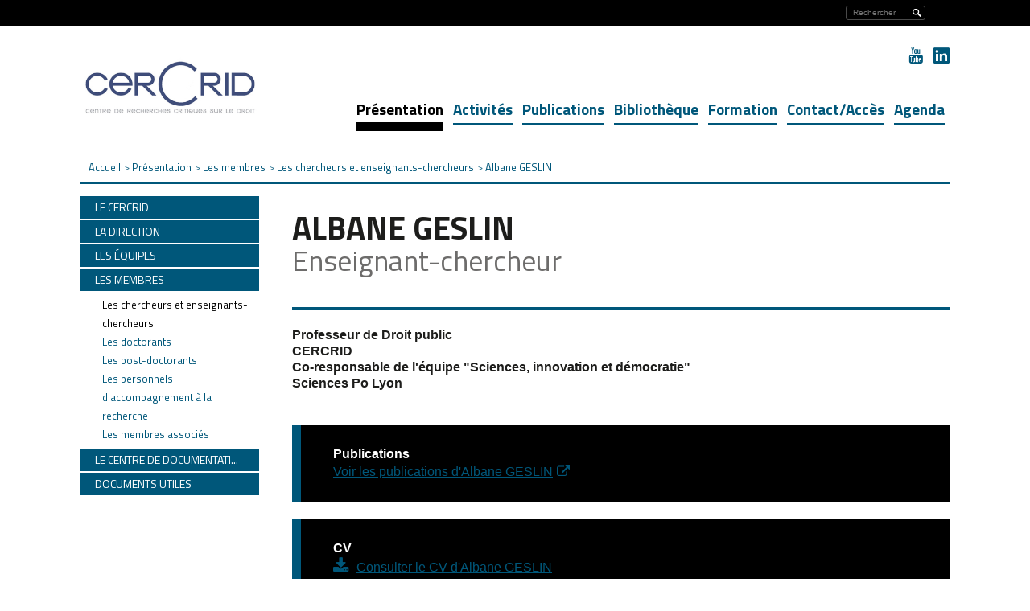

--- FILE ---
content_type: text/html; charset=UTF-8
request_url: https://cercrid.univ-st-etienne.fr/fr/presentation/les-membres/les-enseignants-chercheurs/albane-geslin.html
body_size: 7705
content:

<!DOCTYPE html>
<html xmlns="http://www.w3.org/1999/xhtml" xml:lang="fr" lang="fr"><head><meta http-equiv="Content-Type" content="text/html; charset=UTF-8" /><meta http-equiv="X-UA-Compatible" content="IE=9" /><meta content="Ametys CMS Open source (http://www.ametys.org)" name="generator" /><link sizes="16x16" href="/skins/cercrid/resources/img/favicon/favicon-16x16.png" type="image/png" rel="icon" /><link href="/skins/cercrid/resources/img/favicon/favicon.ico" rel="shortcut icon" /><meta content="IE=9" http-equiv="X-UA-Compatible" /><title>Albane GESLIN - Universit&eacute; Jean Monnet</title><meta content="Ametys V3" name="author" /><meta content="Ametys V3" name="copyright" /><meta content="fr" name="language" /><meta content="15 days" name="revisit-aftert" /><meta content="width=device-width, initial-scale=1" name="viewport" /><meta content="Albane GESLIN" name="DC.title" /><meta content="pe51574h#utilisateurs" name="DC.contributor" /><meta content="2025-12-18" name="DC.date" /><meta content="Text" name="DC.type" /><meta content="text/html" name="DC.format" /><meta content="defaultWebContent://3c78991b-0979-41ed-8ddd-5a2a71448b8f" name="DC.identifier" /><meta content="fr" name="DC.language" /><meta content="fr" name="DC.coverage" /><!----><link href="/_plugins/web/cercrid/fr/filter/events/rss.xml" title="Flux RSS des actualit&eacute;s du site Ametys, CMS Java Open Source" type="application/rss+xml" rel="alternate" /><link href="/_plugins/web/cercrid/fr/filter/org.ametys.web.article.RSS/rss.xml" title="Flux RSS des articles du site Ametys, CMS Java Open Source" type="application/rss+xml" rel="alternate" /><!--PIWIK--><noscript><div><img alt="" style="border:0" src="https://stats-web.univ-st-etienne.fr//piwik.php?idsite=88&amp;rec=1" /></div></noscript><link href="/plugins/cms/dublincore/content.rdf?contentId=defaultWebContent://3c78991b-0979-41ed-8ddd-5a2a71448b8f" rel="meta" /><link type="text/css" rel="stylesheet" href="/_plugins/web/resources-minimized/LTY5Mjg0NTc3Ng.css" media="screen" /><link type="text/css" rel="stylesheet" href="//fonts.googleapis.com/css?family=Titillium+Web:400,200,200italic,300,300italic,400italic,600,600italic,700,700italic,900" /><link type="text/css" rel="stylesheet" href="/_plugins/web/resources-minimized/ODg1MTkwNzQx.css" /><link type="text/css" rel="stylesheet" href="/_plugins/web/resources-minimized/LTEwOTQ0NjQxMg.css" media="print,handheld,screen" /><script type="text/javascript" src="/_plugins/web/resources-minimized/MTg3NzU4NDE0OA.js"></script><script type="text/javascript"><!--

              	$j = jQuery.noConflict();
		
// --></script><script type="text/javascript" src="/_plugins/web/resources-minimized/LTE1MTYzMTI3NzA.js"></script><script type="text/javascript"><!--

                $j(document).ready(function() {
                    $j().piroBox_ext({
                        piro_speed: 600,
                        bg_alpha: 0.5,
                        piro_scroll: true,
                        prev_label: 'Précédent',
                        next_label: 'Suivant',
                        close_label: 'Fermer'
                    });
                });
	        
// --></script><script type="text/javascript" src="/_plugins/web/resources-minimized/LTgwMjYyNTg4Mw.js"></script><script type="text/javascript"><!--

            ametysUser = null;
            
            var _ametysUserCallbacks = [];
            var _ametysUserRunning = false;
            
            var _fillUserInputs = function(id, field, callback)
            {
                if (this[field])
                {
                    var input = document.getElementById(id);
                    if (!input.value)
                    {
                        input.value = this[field];
                        if (typeof callback == "function")
                        {
                           callback(id, input, this[field]);
                        }
                    }
                }
            }
            
                  
            
            function getAmetysUser(callback)
            {
                if (ametysUser && typeof(callback) == "function")
                {
                    callback(ametysUser);
                }
                else
                {
                    if (typeof(callback) == "function")
                    {
                        _ametysUserCallbacks.push(callback);
                    }
                    
                    if (!_ametysUserRunning)
                    {
                        _ametysUserRunning = true;
                        
                        $j.ajax({
                            url: "/_plugins/web/current-user",
                            dataType: "json",
                            error: function(result, status, error) {
    		    				console.log(error);
                                ametysUser = null;
                                _ametysUserRunning = false;
    		    			},
                            success: function(user) {
                                ametysUser = user;
                                
                                if (ametysUser)
                                {
                                    ametysUser.fill = _fillUserInputs;
                                }
                                
                                for (var i=0; i < _ametysUserCallbacks.length; i++)
                                {
                                    try 
                                    {
                                        _ametysUserCallbacks[i](ametysUser);
                                    } 
                                    catch(e) 
                                    {
                                        console.error("Failed to invoked callback function " + _ametysUserCallbacks[i].name + ":", e);
                                    }
                                }
                                
                                _ametysUserRunning = false;
                            }
                        });
                    }
                }
            }
        
// --></script><script type="text/javascript"><!--

           ametysCookieConsentListener = [];
            
           
                function ametysCallCookieConsentListener(accept)
                {
                    for (var i = 0; i < ametysCookieConsentListener.length; i++)
                    {
                       ametysCookieConsentListener[i].apply(window, [accept]);
                    }
                }

                
// --></script><script type="text/javascript" src="/_plugins/web/resources-minimized/NzIxMDEwNzQx.js"></script><script type="text/javascript"><!--

   					_artStyleUrlCached = "https://cercrid.univ-st-etienne.fr/skins/cercrid/resources/";
   					contextPath = ""; 
   				
// --></script><script type="text/javascript" src="/_plugins/web/resources-minimized/LTE1Nzk3NTkxNDI.js"></script><script type="text/javascript"><!--

   					var switchMobileDesktopLinkLabel = "Version normale";
					var switchMobileMobileLinkLabel = "Version mobile";
   				
// --></script><script type="text/javascript" src="/_plugins/web/resources-minimized/MTU0NDQwMDc4MA.js"></script><script type="text/javascript"><!--

				function waitForWebfonts(fonts, callback) {
				
				    var loadedFonts = 0;
				    for(var i = 0, l = fonts.length; i < l; ++i) {
				        (function(font) {
				            var node = document.createElement('span');
				            // Characters that vary significantly among different fonts
				            node.innerHTML = 'giItT1WQy@!-/#';
				            // Visible - so we can measure it - but not on the screen
				            node.style.position      = 'absolute';
				            node.style.left          = '-10000px';
				            node.style.top           = '-10000px';
				            // Large font size makes even subtle changes obvious
				            node.style.fontSize      = '300px';
				            // Reset any font properties
				            node.style.fontFamily    = 'sans-serif';
				            node.style.fontVariant   = 'normal';
				            node.style.fontStyle     = 'normal';
				            node.style.fontWeight    = 'normal';
				            node.style.letterSpacing = '0';
				            document.body.appendChild(node);
				
				            // Remember width with no applied web font
				            var width = node.offsetWidth;
				
				            node.style.fontFamily = font;
				
				            var interval;
				            function checkFont() {
				                // Compare current width with original width
				                if(node && node.offsetWidth != width) {
				                    ++loadedFonts;
				                    node.parentNode.removeChild(node);
				                    node = null;
				                }
				
				                // If all fonts have been loaded
				                if(loadedFonts >= fonts.length) {
				                    if(interval) {
				                        clearInterval(interval);
				                    }
				                    if(loadedFonts == fonts.length) {
				                        callback();
				                        return true;
				                    }
				                }
				            };
				
				            if(!checkFont()) {
				                interval = setInterval(checkFont, 50);
				            }
				        })(fonts[i]);
				    }
				};
				

				$j(document).ready(function(){
					waitForWebfonts(["Titillium Web"], function() { window.setTimeout("trunkText()", 1); });
					
					trunkText();
					
					$j(document).on("click", function(){
						$j("#nav_mobile").hide();
					})
					$j("#header_top .burger").on("click", function(event){
						event.stopPropagation();
						$j("#nav_mobile").toggle();
					})
					$j("#nav_mobile > ul > li").on("click", function(event){
						event.stopPropagation();
						$j("#nav_mobile > ul > li > ul").removeClass("selected");
						$j(event.target).next("ul").addClass("selected")
						$j("#nav_mobile > ul > li > ul:not(.selected)").hide();
						$j(event.target).next("ul").toggle();
					})
				});
				$j(window).resize(function(){
					trunkText();
				});
				function trunkText()
				{
					$j(".trunk1").trunk8({lines: 1, fill:"..."});
					$j(".trunk2").trunk8({lines: 2, fill:"..."});
					$j(".trunk3").trunk8({lines: 3, fill:"..."});
					$j(".trunk4").trunk8({lines: 4, fill:"..."});
					//$j(".trunk5").trunk8({lines: 5, fill:"..."});
					$j(".trunk6").trunk8({lines: 6, fill:"..."});
					$j(".trunk8").trunk8({lines: 8, fill:"..."});
					
					$j(".sidebar h2 span.content-title").trunk8({lines: 1, fill:"..."});
					$j(".sidebar h2 span.service-title").trunk8({lines: 1, fill:"..."});
				}	
				
// --></script><script type="text/javascript" src="/_plugins/web/resources-minimized/LTE2ODcxMzAxMA.js"></script><script type="text/javascript"><!--

			$j().ready(function() { 
				$j("#search-field-3766680661251607").placeholder();
			});
		
// --></script><script type="text/javascript" src="/_plugins/web/resources-minimized/LTE1ODg1NDA4OTY.js"></script><script type="text/javascript"><!--

            $j().ready(function()
            {
                var hlRegexp = new RegExp('[\?\&]search-keywords=([^\?\&#;]+)', 'i');
                var result = hlRegexp.exec(location.search);
                if (result != null && result.length > 1)
                {
                    var keywords = result[1].split(',');
                    for (var x = 0; x < keywords.length; x++)
                    {
                        if (keywords[x] != '')
                        {
                        
                            $j('#ametys-cms-zone-default').highlight($j.trim(keywords[x]));
                        
                            $j('#ametys-cms-zone-sidebar').highlight($j.trim(keywords[x]));
                        
                            $j('#ametys-cms-zone-sidebar-inherit').highlight($j.trim(keywords[x]));
                         
                        }
                    }
                }
            });
        
// --></script><script type="text/javascript"><!--

			      var _paq = _paq || [];
			      
			      ametysCookieConsentListener.push(function(accept) {
                    if (accept)
                    {
                        _paq.push(["setDocumentTitle", document.domain + "/" + document.title]);
                        _paq.push(['setConsentGiven']);
	                  (function() {
	                    var u=(("https:" == document.location.protocol) ? "https://" : "http://") + "stats-web.univ-st-etienne.fr//";
	                    _paq.push(["setTrackerUrl", u+"piwik.php"]);
	                    
	                    var searchTracking = false;
	                    
	                        var searchKeyword = "";
	                        if (searchKeyword != '')
	                        {
	                            // Internal search tracking on a search result page
	                            _paq.push(["trackSiteSearch", searchKeyword, false, false]);
	                            searchTracking = true;
	                        }
	                    
	                    
	                    if (!searchTracking)
	                    {
	                        _paq.push(["trackPageView"]);
	                    }
	                    _paq.push(["enableLinkTracking"]);
	                    _paq.push(["setSiteId", "88"]);
	                    var d=document, g=d.createElement("script"), s=d.getElementsByTagName("script")[0]; g.type="text/javascript";
	                    g.defer=true; g.async=true; g.src=u+"piwik.js"; s.parentNode.insertBefore(g,s);
	                  })();
	                    }
	                    else
	                    {
	                        _paq.push(['forgetConsentGiven']);
	                    }
	                });
			      
			
// --></script></head><body><h1 class="hidden-L">Albane GESLIN</h1><div class="art-page-wai-links" id="art-page-wai-links"><a href="#content">Aller au contenu</a><a href="#search">Aller &agrave; la recherche</a><a href="#menu">Aller au menu</a></div><div id="header"><div id="header_top"><div class="container"><div class="burger visible-xs visible-sm">MENU<div id="nav_mobile"><ul><li class="picto-nav hidden-sm"><a href="#">Menu principal</a><ul class="art-hmenu"><li class="active" title="(Rubrique active)"><a href="/fr/presentation.html">Pr&eacute;sentation</a></li><li class=""><a href="/fr/activites.html">Activit&eacute;s</a></li><li class=""><a href="/fr/publications.html">Publications</a></li><li class=""><a href="/fr/bibliotheque.html">Biblioth&egrave;que</a></li><li class=""><a href="/fr/formation.html">Formation</a></li><li class=""><a href="/fr/contact-acces.html">Contact/Acc&egrave;s</a></li><li class=""><a href="/fr/agenda.html">Agenda</a></li></ul></li><li class="picto-acces-rapide"><a href="#">Acc&egrave;s rapide aux outils</a><ul><li class="first last"><a href="/fr/acces-rapide-aux-outils-mobile/site-ujm.html">Site UJM</a></li></ul></li></ul></div></div><div class="selecteur_langues hidden"><a>fr</a><ul id="langues"></ul></div><div class="search"><div class="searchDes"><a name="search"></a><form method="post" action="/fr/rechercher.html" class="art-hmenu-form"><label class="hidden-L" for="search-field-3766680661251607">Rechercher</label><input title="Saisissez le mots-clefs pour lancer la recherche" id="search-field-3766680661251607" name="textfield" class="input-text" type="text" /><script type="text/javascript"><!--

			    			$j('#search-field-3766680661251607').attr('placeholder', "Rechercher");
			    		
// --></script><input name="submit-form" type="hidden" /><input class="picto-loupe" value="Ok" name="" type="submit" /></form></div><div class="searchMobile"><a name="search"></a><form method="post" action="/fr/rechercher.html" class="art-hmenu-form"><div class="popup"><i aria-hidden="true" onclick="myFunction()" class="fa fa-search"></i><div class="test"><span id="myPopup-3766680661251607" class="popuptext"><i aria-hidden="true" onclick="myFunction2()" class="fa fa-times" id="cross"></i><label class="hidden-L" for="search-field-3766680661251607">Rechercher</label><input title="Saisissez le mots-clefs pour lancer la recherche" id="search-field-3766680661251607" name="textfield" placeholder="Votre recherche" class="input-text" type="search" onkeyup="changeColor(this)" /><script type="text/javascript"><!--

					    			$j('#search-field-3766680661251607').attr('placeholder', "Rechercher");
					    		
// --></script><input name="submit-form" type="hidden" /><input class="picto-loupe-mobile" value="Ok" name="" type="submit" /></span></div></div></form></div><script><!--

			function myFunction(name) {
				 $j('#myPopup-3766680661251607').addClass('show');
				 $j('#myPopup-3766680661251607').removeClass('hide');
            }
            
            function myFunction2() {
            	$j('.orangeColor').each(function( index ) {
				  $j(this).removeClass("orangeColor");
				});
			    $j('#myPopup-3766680661251607').addClass('hide');
			    $j('#myPopup-3766680661251607').removeClass('show');
			}
					
			function changeColor(myInput) {
				 $j(myInput).addClass("orangeColor");
			 }
		
			
		
// --></script></div><div class="direct-access visible-md visible-lg"><ul></ul></div></div></div><div class="header_bottom hidden-xs"><div class="container"><a id="logo2" title="" href="/fr/index.html"><img height="89" width="179" alt="Logo de l&#039;université Jean Monnet &ndash; Saint Etienne" src="/skins/cercrid/resources//img/logo.png" /></a><ul id="social"><li><a target="_blank" class="picto_youtube" title="YouTube" href="/fr/reseaux-sociaux/youtube.html"></a></li><li><a target="_blank" class="picto_linkedin" title="Linkedin" href="/fr/reseaux-sociaux/linked-in.html"></a></li></ul><div class="nav menu-classique" id="ent-nav"><ul class="art-hmenu"><li class="active" title="(Rubrique active)"><a href="/fr/presentation.html">Pr&eacute;sentation</a><div class="submenu"><ul class="first-column"><li><a href="/fr/presentation/le-cercrid.html">Le CERCRID</a></li><li><a href="/fr/presentation/la-direction.html">La direction</a></li><li><a href="/fr/presentation/les-equipes.html">Les &eacute;quipes</a></li></ul><ul><li><a href="/fr/presentation/les-membres.html">Les membres</a></li><li><a href="/fr/presentation/le-centre-de-documentation.html">Le centre de documentation</a></li><li><a href="/fr/presentation/documents-utiles.html">Documents utiles</a></li></ul><span>Pr&eacute;sentation</span></div></li><li class=""><a href="/fr/activites.html">Activit&eacute;s</a><div class="submenu"><ul class="first-column"><li><a href="/fr/activites/les-activites-du-cercrid.html">Les activit&eacute;s du CERCRID</a></li><li><a href="/fr/activites/les-projets-de-recherche.html">Les projets de recherche</a></li><li><a href="/fr/activites/productions-scientifiques.html">Productions scientifiques</a></li><li><a href="/fr/activites/le-seminaire-general-du-cercrid.html">Le s&eacute;minaire g&eacute;n&eacute;ral du CERCRID</a></li><li><a href="/fr/activites/chantier-transversal-droit-critique-et-numerique.html">Chantier transversal &quot;Droit critique et num&eacute;rique&quot;</a></li><li><a href="/fr/activites/collaborations-scientifiques.html">Collaborations scientifiques</a></li></ul><ul><li><a href="/fr/activites/tous-les-derniers-faits-marquants.html">Tous les derniers faits marquants</a></li><li><a href="/fr/activites/bases-de-donnees.html">Bases de donn&eacute;es</a></li><li><a href="/fr/activites/chaire-droit-public-et-politique-compares.html">Chaire Droit Public et Politique Compar&eacute;s</a></li><li><a href="/fr/activites/accueil-de-chercheur-euses-invite-es.html">Accueil de chercheur&middot;euses invit&eacute;&middot;es</a></li><li><a href="/fr/activites/chaine-youtube-du-cercrid.html">Cha&icirc;ne YouTube du CERCRID</a></li></ul><span>Activit&eacute;s</span></div></li><li class=""><a href="/fr/publications.html">Publications</a><div class="submenu"><ul class="first-column"><li><a href="/fr/publications/les-publications-du-cercrid-1.html">Les publications du CERCRID</a></li><li><a href="/fr/publications/actus-publications.html">Actus publications</a></li></ul><ul><li><a href="/fr/publications/theses-soutenues.html">Th&egrave;ses soutenues</a></li></ul><span>Publications</span></div></li><li class=""><a href="/fr/bibliotheque.html">Biblioth&egrave;que</a><div class="submenu"><ul class="first-column"><li><a href="/fr/bibliotheque/informations-pratiques.html">Informations pratiques</a></li><li><a href="/fr/bibliotheque/prets.html">Pr&ecirc;ts</a></li><li><a href="/fr/bibliotheque/ressources-documentaires.html">Ressources documentaires</a></li></ul><ul><li><a href="/fr/bibliotheque/don-et-echange-de-documents.html">Don et &eacute;change de documents</a></li><li><a href="/fr/bibliotheque/dernieres-acquisitions-de-la-bibliotheque.html">Derni&egrave;res acquisitions de la biblioth&egrave;que</a></li><li><a href="/fr/bibliotheque/librairies-juridiques.html">Librairies juridiques</a></li></ul><span>Biblioth&egrave;que</span></div></li><li class=""><a href="/fr/formation.html">Formation</a><div class="submenu"><ul class="first-column"><li><a href="/fr/formation/les-formations-en-droit-a-l-ujm.html">Les formations en droit &agrave; l&#039;UJM</a></li><li><a href="/fr/formation/diplomes-adosses-ietl.html">Dipl&ocirc;mes adoss&eacute;s (IETL)</a></li><li><a href="/fr/formation/etre-doctorant-e-au-cercrid.html">Etre doctorant&middot;e au CERCRID</a></li><li><a href="/fr/formation/les-theses-en-cours-au-cercrid.html">Les theses en cours au CERCRID</a></li></ul><ul><li><a href="/fr/formation/liste-des-ec-habilites-a-encadrer-des-theses.html">Liste des EC habilit&eacute;s &agrave; encadrer des th&egrave;ses</a></li><li><a href="/fr/formation/s-inscrire-en-doctorat-au-cercrid.html">S&#039;inscrire en doctorat au CERCRID</a></li><li><a href="/fr/formation/realiser-une-these-sous-convention-cifre.html">R&eacute;aliser une th&egrave;se sous convention CIFRE</a></li><li><a href="/fr/formation/campagne-contrats-doctoraux-2025-2026.html">Campagne contrats doctoraux 2025/2026</a></li></ul><span>Formation</span></div></li><li class=""><a href="/fr/contact-acces.html">Contact/Acc&egrave;s</a></li><li class=""><a href="/fr/agenda.html">Agenda</a></li></ul></div></div></div></div><div id="main-content"><div class="container"><div class="breadcrumb"><a name="breadcrumb"></a><span class="breadcrumb-header -invisible">Vous &ecirc;tes ici :</span><ul><li class="first" itemscope="itemscope" itemtype="http://data-vocabulary.org/Breadcrumb"><a href="/fr/index.html" itemprop="url"><span itemprop="title">Accueil</span></a></li><li itemscope="itemscope" itemtype="http://data-vocabulary.org/Breadcrumb"> &gt; <a class="home" href="/fr/presentation.html" itemprop="url"><span itemprop="title">Pr&eacute;sentation</span></a></li><li itemscope="itemscope" itemtype="http://data-vocabulary.org/Breadcrumb"> &gt; <a class="home" href="/fr/presentation/les-membres.html" itemprop="url"><span itemprop="title">Les membres</span></a></li><li itemscope="itemscope" itemtype="http://data-vocabulary.org/Breadcrumb"> &gt; <a class="home" href="/fr/presentation/les-membres/les-enseignants-chercheurs.html" itemprop="url"><span itemprop="title">Les chercheurs et enseignants-chercheurs</span></a></li><li itemscope="itemscope" itemtype="http://data-vocabulary.org/Breadcrumb" class="current"> &gt; <span itemprop="title">Albane GESLIN</span></li></ul></div><div class="clearfix"><div class="central-column"><div data-ametys-zone="default" id="ametys-cms-zone-default"><div data-ametys-zone-level="1" id="ametys-cms-zone-default-item-N10095" class="first last"><div class="ametys-cms-content news view-main wrapper"><h1 class="art-postheader"><span class="content-title summary">Albane GESLIN</span><span class="content-subtitle">Enseignant-chercheur</span></h1><div class="content-richtext-start"><!--empty--></div><p><strong>Professeur de Droit public<br /><strong>CERCRID</strong> <br />Co-responsable de l&#039;&eacute;quipe &quot;Sciences, innovation et d&eacute;mocratie&quot; <br />Sciences Po Lyon<br /><br /></strong></p><p class="margin-black"><strong>Publications<br /></strong><a href="https://haltools.archives-ouvertes.fr/Public/afficheRequetePubli.php?auteur_exp=Albane+GESLIN&amp;CB_auteur=oui&amp;CB_titre=oui&amp;CB_article=oui&amp;langue=all&amp;tri_exp=typdoc&amp;tri_exp2=annee_publi&amp;tri_exp3=titre&amp;ordre_aff=TA&amp;Fen=Aff&amp;css=../css/VisuRubriqueEncadre.css" class="external" target="_blank">Voir les publications d&#039;Albane GESLIN</a></p><p class="margin-black"><strong>CV</strong><br /><a href="/_attachment/anne-sophie-chambost-article-3/CV-20230624.pdf?download=true" class="download">Consulter le CV d&#039;Albane GESLIN</a></p><p class="margin-black"><strong>Contact</strong> <br /><a id="M7319716061125983" class="mailto">Envoyer un mail &agrave; Albane GESLIN<span id="M0579955414054899"> (albane.geslin<span style="position: absolute; left: -1000px; top: -1000px;"> </span>@<span style="position: absolute; left: -1000px; top: -1000px;"> </span>sciencespo-lyon.fr)</span></a><script type="text/javascript"><!--

	    
	    	var a = document.createElement('a');
	    	var div = document.getElementById('M7319716061125983');
	    	div.parentNode.insertBefore(a, div);
	    	
	    	while (div.childNodes.length > 1)
	    	{
	    		a.appendChild(div.childNodes[0]);
	    	}
	    	
	    	div.parentNode.removeChild(div);
	    	
			var M7873343864853403="albane.geslin";
			M7873343864853403 +="@";
			M7873343864853403 +="sciencespo-lyon.fr";
			
			
			
			a.setAttribute('href', 'mailto:' + M7873343864853403);
			
				a.setAttribute('class', 'mailto');
			
			
// --></script></p><div class="content-richtext-end"><!--empty--></div><div class="clear-B"><!--empty--></div><div align="right" id="art_sharethis"><script type="text/javascript"><!--

            var switchTo5x=true; // Multi Post
            $j(document).ready(function() 
            {
                var baseUrl = document.location.protocol == 'https:' ? 'https://ws.' : 'http://w.';
                $j.getScript(baseUrl + "sharethis.com/button/buttons.js", function(data, textStatus) {stLight.options({
            publisher:'7fcfec1e-16ef-41a0-8902-67b9f511c6ba'
            }); });
            });
        
// --></script><script type="text/javascript"><!--
document.write("<span class='st_twitter'></span>");document.write("<span class='st_facebook'></span>");document.write("<span class='st_linkedin'></span>");document.write("<span class='st_pinterest'></span>");document.write("<span class='st_email'></span>");document.write("<span class='st_sharethis'></span>");
// --></script></div><br /><br /></div></div></div></div><div class="sidebar"><div class="vertical-menu"><a name="vertical-menu"></a><ul class="art-"><li><a href="/fr/presentation/le-cercrid.html"><span class="trunk1">Le CERCRID</span></a></li><li><a href="/fr/presentation/la-direction.html"><span class="trunk1">La direction</span></a></li><li><a href="/fr/presentation/les-equipes.html"><span class="trunk1">Les &eacute;quipes</span></a><ul><li><a href="/fr/presentation/les-equipes/mutations-du-travail-et-des-organisations-en-temps-de-crise.html">Mutations du travail et des organisations en temps de crise</a></li><li><a href="/fr/presentation/les-equipes/production-et-interactions-normatives.html">Production et interactions normatives</a></li><li><a href="/fr/presentation/les-equipes/decisions-et-activites-decisionnelles.html">D&eacute;cisions et activit&eacute;s d&eacute;cisionnelles</a></li><li><a href="/fr/presentation/les-equipes/sciences-innovation-et-democratie.html">Sciences, innovation et d&eacute;mocratie</a></li></ul></li><li class="active"><a href="/fr/presentation/les-membres.html" class="active" title="(Rubrique active)"><span class="trunk1">Les membres</span></a><ul class="active"><li><a href="/fr/presentation/les-membres/les-enseignants-chercheurs.html" class="active">Les chercheurs et enseignants-chercheurs</a></li><li><a href="/fr/presentation/les-membres/les-doctorants.html">Les doctorants</a></li><li><a href="/fr/presentation/les-membres/les-post-doctorants.html">Les post-doctorants</a></li><li><a href="/fr/presentation/les-membres/les-personnels-d-accompagnement-a-la-recherche.html">Les personnels d&#039;accompagnement &agrave; la recherche</a></li><li><a href="/fr/presentation/les-membres/les-membres-associes.html">Les membres associ&eacute;s</a></li></ul></li><li><a href="/fr/presentation/le-centre-de-documentation.html"><span class="trunk1">Le centre de documentation</span></a></li><li><a href="/fr/presentation/documents-utiles.html"><span class="trunk1">Documents utiles</span></a></li></ul><div data-ametys-zone="sidebar-inherit" id="ametys-cms-zone-sidebar-inherit"></div><div data-ametys-zone="sidebar" id="ametys-cms-zone-sidebar"></div></div></div></div></div></div><div class="footer container"><div class="bg_orange"><div class="row"><div class="contact col-sm-5 col-md-12"><p><a href="/fr/plan-d-acces.html"><img alt="Situation de l&#039;UJM" src="/skins/cercrid/resources/img/carte.png" /></a><strong>CERCRID<br /></strong><p>35 rue du 11 Novembre</p><br /><p>42023 Saint-Etienne cedex 2</p><br /><p>Tel : 04 77 42 19 38</p><br /></p></div><div class="footer-links col-sm-2 col-md-12"><ul><li><a href="/fr/liens-de-bas-de-page/contacts.html">Contacts</a></li><li><a href="/fr/liens-de-bas-de-page/mentions-legales.html">Mentions l&eacute;gales</a></li></ul></div><div class="logo col-sm-2 col-md-12"><a href="mailto:cercrid@univ-st-etienne.fr"><img height="97" width="68" alt="" src="/skins/cercrid/resources/img/logo_footer_ujm.png" /></a></div></div></div><div class="footer-menu visible-md visible-lg"><a name="menu"></a><ul class="art-hmenu"><li><a href="/fr/index.html">Accueil</a></li><li class="active" title="(Rubrique active)"><a href="/fr/presentation.html">Pr&eacute;sentation</a><ul><li><a href="/fr/presentation/le-cercrid.html">Le CERCRID</a></li><li><a href="/fr/presentation/la-direction.html">La direction</a></li><li><a href="/fr/presentation/les-equipes.html">Les &eacute;quipes</a></li><li><a href="/fr/presentation/les-membres.html">Les membres</a></li><li><a href="/fr/presentation/le-centre-de-documentation.html">Le centre de documentation</a></li><li><a href="/fr/presentation/documents-utiles.html">Documents utiles</a></li></ul></li><li><a href="/fr/activites.html">Activit&eacute;s</a><ul><li><a href="/fr/activites/les-activites-du-cercrid.html">Les activit&eacute;s du CERCRID</a></li><li><a href="/fr/activites/les-projets-de-recherche.html">Les projets de recherche</a></li><li><a href="/fr/activites/productions-scientifiques.html">Productions scientifiques</a></li><li><a href="/fr/activites/le-seminaire-general-du-cercrid.html">Le s&eacute;minaire g&eacute;n&eacute;ral du CERCRID</a></li><li><a href="/fr/activites/chantier-transversal-droit-critique-et-numerique.html">Chantier transversal &quot;Droit critique et num&eacute;rique&quot;</a></li><li><a href="/fr/activites/collaborations-scientifiques.html">Collaborations scientifiques</a></li><li><a href="/fr/activites/tous-les-derniers-faits-marquants.html">Tous les derniers faits marquants</a></li></ul></li><li><a href="/fr/publications.html">Publications</a><ul><li><a href="/fr/publications/les-publications-du-cercrid-1.html">Les publications du CERCRID</a></li><li><a href="/fr/publications/actus-publications.html">Actus publications</a></li></ul></li><li><a href="/fr/bibliotheque.html">Biblioth&egrave;que</a><ul><li><a href="/fr/bibliotheque/informations-pratiques.html">Informations pratiques</a></li><li><a href="/fr/bibliotheque/prets.html">Pr&ecirc;ts</a></li><li><a href="/fr/bibliotheque/ressources-documentaires.html">Ressources documentaires</a></li><li><a href="/fr/bibliotheque/don-et-echange-de-documents.html">Don et &eacute;change de documents</a></li><li><a href="/fr/bibliotheque/librairies-juridiques.html">Librairies juridiques</a></li></ul></li><li><a href="/fr/formation.html">Formation</a><ul><li><a href="/fr/formation/les-formations-en-droit-a-l-ujm.html">Les formations en droit &agrave; l&#039;UJM</a></li><li><a href="/fr/formation/diplomes-adosses-ietl.html">Dipl&ocirc;mes adoss&eacute;s (IETL)</a></li><li><a href="/fr/formation/etre-doctorant-e-au-cercrid.html">Etre doctorant&middot;e au CERCRID</a></li></ul></li><li><a href="/fr/contact-acces.html">Contact/Acc&egrave;s</a></li><li><a href="/fr/agenda.html">Agenda</a></li></ul></div></div><script type="text/javascript"><!--

                        ametysCallCookieConsentListener(true);
                   
// --></script></body></html>


--- FILE ---
content_type: text/css
request_url: https://cercrid.univ-st-etienne.fr/_plugins/web/resources-minimized/ODg1MTkwNzQx.css
body_size: 24625
content:
/*! File : /skins/cercrid/resources/css/bootstrap.css */
/*!
 * Bootstrap v3.3.5 (http://getbootstrap.com)
 * Copyright 2011-2015 Twitter, Inc.
 * Licensed under MIT (https://github.com/twbs/bootstrap/blob/master/LICENSE)
 *//*!
 * Generated using the Bootstrap Customizer (http://getbootstrap.com/customize/?id=f830fb4df482de7e4d90)
 * Config saved to config.json and https://gist.github.com/f830fb4df482de7e4d90
 *//*!
 * Bootstrap v3.3.5 (http://getbootstrap.com)
 * Copyright 2011-2015 Twitter, Inc.
 * Licensed under MIT (https://github.com/twbs/bootstrap/blob/master/LICENSE)
 *//*! normalize.css v3.0.3 | MIT License | github.com/necolas/normalize.css */html{font-family:serif;-ms-text-size-adjust:none;-webkit-text-size-adjust:none}body{margin:0}article,aside,details,figcaption,figure,footer,header,hgroup,main,menu,nav,section,summary{display:block}audio,canvas,progress,video{display:inline-block;vertical-align:baseline}audio:not([controls]){display:none;height:0}[hidden],template{display:none}a{background-color:transparent}a:active,a:hover{outline:0}abbr[title]{border-bottom:1px dotted}b,strong{font-weight:bold}dfn{font-style:italic}h1{font-size:2em;margin:0.67em 0}mark{background:#ff0;color:#000}small{font-size:80%}sub,sup{font-size:75%;line-height:0;position:relative;vertical-align:baseline}sup{top:-0.5em}sub{bottom:-0.25em}img{border:0}svg:not(:root){overflow:hidden}figure{margin:1em 40px}hr{box-sizing:content-box;height:0}pre{overflow:auto}code,kbd,pre,samp{font-family:monospace, monospace;font-size:1em}button,input,optgroup,select,textarea{color:inherit;font:inherit;margin:0}button{overflow:visible}button,select{text-transform:none}button,html input[type="button"],input[type="reset"],input[type="submit"]{-webkit-appearance:button;cursor:pointer}button[disabled],html input[disabled]{cursor:default}button::-moz-focus-inner,input::-moz-focus-inner{border:0;padding:0}input{line-height:normal}input[type="checkbox"],input[type="radio"]{box-sizing:border-box;padding:0}input[type="number"]::-webkit-inner-spin-button,input[type="number"]::-webkit-outer-spin-button{height:auto}input[type="search"]{-webkit-appearance:textfield;box-sizing:content-box}input[type="search"]::-webkit-search-cancel-button,input[type="search"]::-webkit-search-decoration{-webkit-appearance:none}fieldset{border:1px solid #c0c0c0;margin:0 2px;padding:0.35em 0.625em 0.75em}legend{border:0;padding:0}textarea{overflow:auto}optgroup{font-weight:bold}table{border-collapse:collapse;border-spacing:0}td,th{padding:0}*{box-sizing:border-box}*:before,*:after{box-sizing:border-box}html{-webkit-tap-highlight-color:rgba(0,0,0,0)}input,button,select,textarea{font-family:inherit;font-size:inherit;line-height:inherit}a{color:#337ab7;text-decoration:none}a:hover,a:focus{color:#23527c;text-decoration:underline}a:focus{outline:thin dotted;outline:5px auto -webkit-focus-ring-color;outline-offset:-2px}figure{margin:0}img{vertical-align:middle}.img-responsive{display:block;max-width:100%;height:auto}.img-rounded{border-radius:6px}.img-thumbnail{padding:4px;line-height:1.42857143;background-color:#ffffff;border:1px solid #dddddd;border-radius:4px;-webkit-transition:all 0.2s ease-in-out;transition:all 0.2s ease-in-out;display:inline-block;max-width:100%;height:auto}.img-circle{border-radius:50%}hr{margin-top:20px;margin-bottom:20px;border:0;border-top:1px solid #eeeeee}.sr-only{position:absolute;width:1px;height:1px;margin:-1px;padding:0;overflow:hidden;clip:rect(0, 0, 0, 0);border:0}.sr-only-focusable:active,.sr-only-focusable:focus{position:static;width:auto;height:auto;margin:0;overflow:visible;clip:auto}[role="button"]{cursor:pointer}.container{margin-right:auto;margin-left:auto;padding-left:6px;padding-right:6px;position:relative}@media (min-width: 768px){.container{width:768px}}@media (min-width: 1080px){.container{width:1080px}}.container-fluid{margin-right:auto;margin-left:auto;padding-left:6px;padding-right:6px}.row{margin-left:-6px;margin-right:-6px}.col-xs-1,.col-sm-1,.col-md-1,.col-lg-1,.col-xs-2,.col-sm-2,.col-md-2,.col-lg-2,.col-xs-3,.col-sm-3,.col-md-3,.col-lg-3,.col-xs-4,.col-sm-4,.col-md-4,.col-lg-4,.col-xs-5,.col-sm-5,.col-md-5,.col-lg-5,.col-xs-6,.col-sm-6,.col-md-6,.col-lg-6,.col-xs-7,.col-sm-7,.col-md-7,.col-lg-7,.col-xs-8,.col-sm-8,.col-md-8,.col-lg-8,.col-xs-9,.col-sm-9,.col-md-9,.col-lg-9,.col-xs-10,.col-sm-10,.col-md-10,.col-lg-10,.col-xs-11,.col-sm-11,.col-md-11,.col-lg-11,.col-xs-12,.col-sm-12,.col-md-12,.col-lg-12{position:relative;min-height:1px;padding-left:6px;padding-right:6px}.col-xs-1,.col-xs-2,.col-xs-3,.col-xs-4,.col-xs-5,.col-xs-6,.col-xs-7,.col-xs-8,.col-xs-9,.col-xs-10,.col-xs-11,.col-xs-12{float:left}.col-xs-12{width:100%}.col-xs-11{width:91.66666667%}.col-xs-10{width:83.33333333%}.col-xs-9{width:75%}.col-xs-8{width:66.66666667%}.col-xs-7{width:58.33333333%}.col-xs-6{width:50%}.col-xs-5{width:41.66666667%}.col-xs-4{width:33.33333333%}.col-xs-3{width:25%}.col-xs-2{width:16.66666667%}.col-xs-1{width:8.33333333%}.col-xs-pull-12{right:100%}.col-xs-pull-11{right:91.66666667%}.col-xs-pull-10{right:83.33333333%}.col-xs-pull-9{right:75%}.col-xs-pull-8{right:66.66666667%}.col-xs-pull-7{right:58.33333333%}.col-xs-pull-6{right:50%}.col-xs-pull-5{right:41.66666667%}.col-xs-pull-4{right:33.33333333%}.col-xs-pull-3{right:25%}.col-xs-pull-2{right:16.66666667%}.col-xs-pull-1{right:8.33333333%}.col-xs-pull-0{right:auto}.col-xs-push-12{left:100%}.col-xs-push-11{left:91.66666667%}.col-xs-push-10{left:83.33333333%}.col-xs-push-9{left:75%}.col-xs-push-8{left:66.66666667%}.col-xs-push-7{left:58.33333333%}.col-xs-push-6{left:50%}.col-xs-push-5{left:41.66666667%}.col-xs-push-4{left:33.33333333%}.col-xs-push-3{left:25%}.col-xs-push-2{left:16.66666667%}.col-xs-push-1{left:8.33333333%}.col-xs-push-0{left:auto}.col-xs-offset-12{margin-left:100%}.col-xs-offset-11{margin-left:91.66666667%}.col-xs-offset-10{margin-left:83.33333333%}.col-xs-offset-9{margin-left:75%}.col-xs-offset-8{margin-left:66.66666667%}.col-xs-offset-7{margin-left:58.33333333%}.col-xs-offset-6{margin-left:50%}.col-xs-offset-5{margin-left:41.66666667%}.col-xs-offset-4{margin-left:33.33333333%}.col-xs-offset-3{margin-left:25%}.col-xs-offset-2{margin-left:16.66666667%}.col-xs-offset-1{margin-left:8.33333333%}.col-xs-offset-0{margin-left:0%}@media (min-width: 768px){.col-sm-1,.col-sm-2,.col-sm-3,.col-sm-4,.col-sm-5,.col-sm-6,.col-sm-7,.col-sm-8,.col-sm-9,.col-sm-10,.col-sm-11,.col-sm-12{float:left}.col-sm-12{width:100%}.col-sm-11{width:91.66666667%}.col-sm-10{width:83.33333333%}.col-sm-9{width:75%}.col-sm-8{width:66.66666667%}.col-sm-7{width:58.33333333%}.col-sm-6{width:50%}.col-sm-5{width:41.66666667%}.col-sm-4{width:33.33333333%}.col-sm-3{width:25%}.col-sm-2{width:16.66666667%}.col-sm-1{width:8.33333333%}.col-sm-pull-12{right:100%}.col-sm-pull-11{right:91.66666667%}.col-sm-pull-10{right:83.33333333%}.col-sm-pull-9{right:75%}.col-sm-pull-8{right:66.66666667%}.col-sm-pull-7{right:58.33333333%}.col-sm-pull-6{right:50%}.col-sm-pull-5{right:41.66666667%}.col-sm-pull-4{right:33.33333333%}.col-sm-pull-3{right:25%}.col-sm-pull-2{right:16.66666667%}.col-sm-pull-1{right:8.33333333%}.col-sm-pull-0{right:auto}.col-sm-push-12{left:100%}.col-sm-push-11{left:91.66666667%}.col-sm-push-10{left:83.33333333%}.col-sm-push-9{left:75%}.col-sm-push-8{left:66.66666667%}.col-sm-push-7{left:58.33333333%}.col-sm-push-6{left:50%}.col-sm-push-5{left:41.66666667%}.col-sm-push-4{left:33.33333333%}.col-sm-push-3{left:25%}.col-sm-push-2{left:16.66666667%}.col-sm-push-1{left:8.33333333%}.col-sm-push-0{left:auto}.col-sm-offset-12{margin-left:100%}.col-sm-offset-11{margin-left:91.66666667%}.col-sm-offset-10{margin-left:83.33333333%}.col-sm-offset-9{margin-left:75%}.col-sm-offset-8{margin-left:66.66666667%}.col-sm-offset-7{margin-left:58.33333333%}.col-sm-offset-6{margin-left:50%}.col-sm-offset-5{margin-left:41.66666667%}.col-sm-offset-4{margin-left:33.33333333%}.col-sm-offset-3{margin-left:25%}.col-sm-offset-2{margin-left:16.66666667%}.col-sm-offset-1{margin-left:8.33333333%}.col-sm-offset-0{margin-left:0%}}@media (min-width: 1080px){.col-md-1,.col-md-2,.col-md-3,.col-md-4,.col-md-5,.col-md-6,.col-md-7,.col-md-8,.col-md-9,.col-md-10,.col-md-11,.col-md-12{float:left}.col-md-12{width:100%}.col-md-11{width:91.66666667%}.col-md-10{width:83.33333333%}.col-md-9{width:75%}.col-md-8{width:66.66666667%}.col-md-7{width:58.33333333%}.col-md-6{width:50%}.col-md-5{width:41.66666667%}.col-md-4{width:33.33333333%}.col-md-3{width:25%}.col-md-2{width:16.66666667%}.col-md-1{width:8.33333333%}.col-md-pull-12{right:100%}.col-md-pull-11{right:91.66666667%}.col-md-pull-10{right:83.33333333%}.col-md-pull-9{right:75%}.col-md-pull-8{right:66.66666667%}.col-md-pull-7{right:58.33333333%}.col-md-pull-6{right:50%}.col-md-pull-5{right:41.66666667%}.col-md-pull-4{right:33.33333333%}.col-md-pull-3{right:25%}.col-md-pull-2{right:16.66666667%}.col-md-pull-1{right:8.33333333%}.col-md-pull-0{right:auto}.col-md-push-12{left:100%}.col-md-push-11{left:91.66666667%}.col-md-push-10{left:83.33333333%}.col-md-push-9{left:75%}.col-md-push-8{left:66.66666667%}.col-md-push-7{left:58.33333333%}.col-md-push-6{left:50%}.col-md-push-5{left:41.66666667%}.col-md-push-4{left:33.33333333%}.col-md-push-3{left:25%}.col-md-push-2{left:16.66666667%}.col-md-push-1{left:8.33333333%}.col-md-push-0{left:auto}.col-md-offset-12{margin-left:100%}.col-md-offset-11{margin-left:91.66666667%}.col-md-offset-10{margin-left:83.33333333%}.col-md-offset-9{margin-left:75%}.col-md-offset-8{margin-left:66.66666667%}.col-md-offset-7{margin-left:58.33333333%}.col-md-offset-6{margin-left:50%}.col-md-offset-5{margin-left:41.66666667%}.col-md-offset-4{margin-left:33.33333333%}.col-md-offset-3{margin-left:25%}.col-md-offset-2{margin-left:16.66666667%}.col-md-offset-1{margin-left:8.33333333%}.col-md-offset-0{margin-left:0%}}@media (min-width: 1200px){.col-lg-1,.col-lg-2,.col-lg-3,.col-lg-4,.col-lg-5,.col-lg-6,.col-lg-7,.col-lg-8,.col-lg-9,.col-lg-10,.col-lg-11,.col-lg-12{float:left}.col-lg-12{width:100%}.col-lg-11{width:91.66666667%}.col-lg-10{width:83.33333333%}.col-lg-9{width:75%}.col-lg-8{width:66.66666667%}.col-lg-7{width:58.33333333%}.col-lg-6{width:50%}.col-lg-5{width:41.66666667%}.col-lg-4{width:33.33333333%}.col-lg-3{width:25%}.col-lg-2{width:16.66666667%}.col-lg-1{width:8.33333333%}.col-lg-pull-12{right:100%}.col-lg-pull-11{right:91.66666667%}.col-lg-pull-10{right:83.33333333%}.col-lg-pull-9{right:75%}.col-lg-pull-8{right:66.66666667%}.col-lg-pull-7{right:58.33333333%}.col-lg-pull-6{right:50%}.col-lg-pull-5{right:41.66666667%}.col-lg-pull-4{right:33.33333333%}.col-lg-pull-3{right:25%}.col-lg-pull-2{right:16.66666667%}.col-lg-pull-1{right:8.33333333%}.col-lg-pull-0{right:auto}.col-lg-push-12{left:100%}.col-lg-push-11{left:91.66666667%}.col-lg-push-10{left:83.33333333%}.col-lg-push-9{left:75%}.col-lg-push-8{left:66.66666667%}.col-lg-push-7{left:58.33333333%}.col-lg-push-6{left:50%}.col-lg-push-5{left:41.66666667%}.col-lg-push-4{left:33.33333333%}.col-lg-push-3{left:25%}.col-lg-push-2{left:16.66666667%}.col-lg-push-1{left:8.33333333%}.col-lg-push-0{left:auto}.col-lg-offset-12{margin-left:100%}.col-lg-offset-11{margin-left:91.66666667%}.col-lg-offset-10{margin-left:83.33333333%}.col-lg-offset-9{margin-left:75%}.col-lg-offset-8{margin-left:66.66666667%}.col-lg-offset-7{margin-left:58.33333333%}.col-lg-offset-6{margin-left:50%}.col-lg-offset-5{margin-left:41.66666667%}.col-lg-offset-4{margin-left:33.33333333%}.col-lg-offset-3{margin-left:25%}.col-lg-offset-2{margin-left:16.66666667%}.col-lg-offset-1{margin-left:8.33333333%}.col-lg-offset-0{margin-left:0%}}.clearfix:before,.clearfix:after,.container:before,.container:after,.container-fluid:before,.container-fluid:after,.row:before,.row:after{content:" ";display:table}.clearfix:after,.container:after,.container-fluid:after,.row:after{clear:both}.center-block{display:block;margin-left:auto;margin-right:auto}.pull-right{float:right !important}.pull-left{float:left !important}.hide{display:none !important}.show{display:block !important}.text-hide{font:0/0 a;color:transparent;text-shadow:none;background-color:transparent;border:0}.hidden{display:none !important}.affix{position:fixed}@-ms-viewport{width:device-width}.visible-xs,.visible-sm,.visible-md,.visible-lg{display:none !important}.visible-xs-block,.visible-xs-inline,.visible-xs-inline-block,.visible-sm-block,.visible-sm-inline,.visible-sm-inline-block,.visible-md-block,.visible-md-inline,.visible-md-inline-block,.visible-lg-block,.visible-lg-inline,.visible-lg-inline-block{display:none !important}@media (max-width: 767px){.visible-xs{display:block !important}table.visible-xs{display:table !important}tr.visible-xs{display:table-row !important}th.visible-xs,td.visible-xs{display:table-cell !important}}@media (max-width: 767px){.visible-xs-block{display:block !important}}@media (max-width: 767px){.visible-xs-inline{display:inline !important}}@media (max-width: 767px){.visible-xs-inline-block{display:inline-block !important}}@media (min-width: 768px) and (max-width: 1079px){.visible-sm{display:block !important}table.visible-sm{display:table !important}tr.visible-sm{display:table-row !important}th.visible-sm,td.visible-sm{display:table-cell !important}}@media (min-width: 768px) and (max-width: 1079px){.visible-sm-block{display:block !important}}@media (min-width: 768px) and (max-width: 1079px){.visible-sm-inline{display:inline !important}}@media (min-width: 768px) and (max-width: 1079px){.visible-sm-inline-block{display:inline-block !important}}@media (min-width: 1080px) and (max-width: 1199px){.visible-md{display:block !important}table.visible-md{display:table !important}tr.visible-md{display:table-row !important}th.visible-md,td.visible-md{display:table-cell !important}}@media (min-width: 1080px) and (max-width: 1199px){.visible-md-block{display:block !important}}@media (min-width: 1080px) and (max-width: 1199px){.visible-md-inline{display:inline !important}}@media (min-width: 1080px) and (max-width: 1199px){.visible-md-inline-block{display:inline-block !important}}@media (min-width: 1200px){.visible-lg{display:block !important}table.visible-lg{display:table !important}tr.visible-lg{display:table-row !important}th.visible-lg,td.visible-lg{display:table-cell !important}}@media (min-width: 1200px){.visible-lg-block{display:block !important}}@media (min-width: 1200px){.visible-lg-inline{display:inline !important}}@media (min-width: 1200px){.visible-lg-inline-block{display:inline-block !important}}@media (max-width: 767px){.hidden-xs{display:none !important}}@media (min-width: 768px) and (max-width: 1079px){.hidden-sm{display:none !important}}@media (min-width: 1080px) and (max-width: 1199px){.hidden-md{display:none !important}}@media (min-width: 1200px){.hidden-lg{display:none !important}}.visible-print{display:none !important}@media print{.visible-print{display:block !important}table.visible-print{display:table !important}tr.visible-print{display:table-row !important}th.visible-print,td.visible-print{display:table-cell !important}}.visible-print-block{display:none !important}@media print{.visible-print-block{display:block !important}}.visible-print-inline{display:none !important}@media print{.visible-print-inline{display:inline !important}}.visible-print-inline-block{display:none !important}@media print{.visible-print-inline-block{display:inline-block !important}}@media print{.hidden-print{display:none !important}}
/*! File : /skins/cercrid/resources/css/bootstrap-theme.min.css */
/*!
 * Bootstrap v3.3.1 (http://getbootstrap.com)
 * Copyright 2011-2014 Twitter, Inc.
 * Licensed under MIT (https://github.com/twbs/bootstrap/blob/master/LICENSE)
 */.btn-default,.btn-primary,.btn-success,.btn-info,.btn-warning,.btn-danger{text-shadow:0 -1px 0 rgba(0,0,0,.2);-webkit-box-shadow:inset 0 1px 0 rgba(255,255,255,.15),0 1px 1px rgba(0,0,0,.075);box-shadow:inset 0 1px 0 rgba(255,255,255,.15),0 1px 1px rgba(0,0,0,.075)}.btn-default:active,.btn-primary:active,.btn-success:active,.btn-info:active,.btn-warning:active,.btn-danger:active,.btn-default.active,.btn-primary.active,.btn-success.active,.btn-info.active,.btn-warning.active,.btn-danger.active{-webkit-box-shadow:inset 0 3px 5px rgba(0,0,0,.125);box-shadow:inset 0 3px 5px rgba(0,0,0,.125)}.btn-default .badge,.btn-primary .badge,.btn-success .badge,.btn-info .badge,.btn-warning .badge,.btn-danger .badge{text-shadow:none}.btn:active,.btn.active{background-image:none}.btn-default{text-shadow:0 1px 0 #fff;background-image:-webkit-linear-gradient(top,#fff 0,#e0e0e0 100%);background-image:-o-linear-gradient(top,#fff 0,#e0e0e0 100%);background-image:-webkit-gradient(linear,left top,left bottom,from(#fff),to(#e0e0e0));background-image:linear-gradient(to bottom,#fff 0,#e0e0e0 100%);filter:progid:DXImageTransform.Microsoft.gradient(startColorstr='#ffffffff', endColorstr='#ffe0e0e0', GradientType=0);filter:progid:DXImageTransform.Microsoft.gradient(enabled=false);background-repeat:repeat-x;border-color:#dbdbdb;border-color:#ccc}.btn-default:hover,.btn-default:focus{background-color:#e0e0e0;background-position:0 -15px}.btn-default:active,.btn-default.active{background-color:#e0e0e0;border-color:#dbdbdb}.btn-default:disabled,.btn-default[disabled]{background-color:#e0e0e0;background-image:none}.btn-primary{background-image:-webkit-linear-gradient(top,#337ab7 0,#265a88 100%);background-image:-o-linear-gradient(top,#337ab7 0,#265a88 100%);background-image:-webkit-gradient(linear,left top,left bottom,from(#337ab7),to(#265a88));background-image:linear-gradient(to bottom,#337ab7 0,#265a88 100%);filter:progid:DXImageTransform.Microsoft.gradient(startColorstr='#ff337ab7', endColorstr='#ff265a88', GradientType=0);filter:progid:DXImageTransform.Microsoft.gradient(enabled=false);background-repeat:repeat-x;border-color:#245580}.btn-primary:hover,.btn-primary:focus{background-color:#265a88;background-position:0 -15px}.btn-primary:active,.btn-primary.active{background-color:#265a88;border-color:#245580}.btn-primary:disabled,.btn-primary[disabled]{background-color:#265a88;background-image:none}.btn-success{background-image:-webkit-linear-gradient(top,#5cb85c 0,#419641 100%);background-image:-o-linear-gradient(top,#5cb85c 0,#419641 100%);background-image:-webkit-gradient(linear,left top,left bottom,from(#5cb85c),to(#419641));background-image:linear-gradient(to bottom,#5cb85c 0,#419641 100%);filter:progid:DXImageTransform.Microsoft.gradient(startColorstr='#ff5cb85c', endColorstr='#ff419641', GradientType=0);filter:progid:DXImageTransform.Microsoft.gradient(enabled=false);background-repeat:repeat-x;border-color:#3e8f3e}.btn-success:hover,.btn-success:focus{background-color:#419641;background-position:0 -15px}.btn-success:active,.btn-success.active{background-color:#419641;border-color:#3e8f3e}.btn-success:disabled,.btn-success[disabled]{background-color:#419641;background-image:none}.btn-info{background-image:-webkit-linear-gradient(top,#5bc0de 0,#2aabd2 100%);background-image:-o-linear-gradient(top,#5bc0de 0,#2aabd2 100%);background-image:-webkit-gradient(linear,left top,left bottom,from(#5bc0de),to(#2aabd2));background-image:linear-gradient(to bottom,#5bc0de 0,#2aabd2 100%);filter:progid:DXImageTransform.Microsoft.gradient(startColorstr='#ff5bc0de', endColorstr='#ff2aabd2', GradientType=0);filter:progid:DXImageTransform.Microsoft.gradient(enabled=false);background-repeat:repeat-x;border-color:#28a4c9}.btn-info:hover,.btn-info:focus{background-color:#2aabd2;background-position:0 -15px}.btn-info:active,.btn-info.active{background-color:#2aabd2;border-color:#28a4c9}.btn-info:disabled,.btn-info[disabled]{background-color:#2aabd2;background-image:none}.btn-warning{background-image:-webkit-linear-gradient(top,#f0ad4e 0,#eb9316 100%);background-image:-o-linear-gradient(top,#f0ad4e 0,#eb9316 100%);background-image:-webkit-gradient(linear,left top,left bottom,from(#f0ad4e),to(#eb9316));background-image:linear-gradient(to bottom,#f0ad4e 0,#eb9316 100%);filter:progid:DXImageTransform.Microsoft.gradient(startColorstr='#fff0ad4e', endColorstr='#ffeb9316', GradientType=0);filter:progid:DXImageTransform.Microsoft.gradient(enabled=false);background-repeat:repeat-x;border-color:#e38d13}.btn-warning:hover,.btn-warning:focus{background-color:#eb9316;background-position:0 -15px}.btn-warning:active,.btn-warning.active{background-color:#eb9316;border-color:#e38d13}.btn-warning:disabled,.btn-warning[disabled]{background-color:#eb9316;background-image:none}.btn-danger{background-image:-webkit-linear-gradient(top,#d9534f 0,#c12e2a 100%);background-image:-o-linear-gradient(top,#d9534f 0,#c12e2a 100%);background-image:-webkit-gradient(linear,left top,left bottom,from(#d9534f),to(#c12e2a));background-image:linear-gradient(to bottom,#d9534f 0,#c12e2a 100%);filter:progid:DXImageTransform.Microsoft.gradient(startColorstr='#ffd9534f', endColorstr='#ffc12e2a', GradientType=0);filter:progid:DXImageTransform.Microsoft.gradient(enabled=false);background-repeat:repeat-x;border-color:#b92c28}.btn-danger:hover,.btn-danger:focus{background-color:#c12e2a;background-position:0 -15px}.btn-danger:active,.btn-danger.active{background-color:#c12e2a;border-color:#b92c28}.btn-danger:disabled,.btn-danger[disabled]{background-color:#c12e2a;background-image:none}.thumbnail,.img-thumbnail{-webkit-box-shadow:0 1px 2px rgba(0,0,0,.075);box-shadow:0 1px 2px rgba(0,0,0,.075)}.dropdown-menu>li>a:hover,.dropdown-menu>li>a:focus{background-color:#e8e8e8;background-image:-webkit-linear-gradient(top,#f5f5f5 0,#e8e8e8 100%);background-image:-o-linear-gradient(top,#f5f5f5 0,#e8e8e8 100%);background-image:-webkit-gradient(linear,left top,left bottom,from(#f5f5f5),to(#e8e8e8));background-image:linear-gradient(to bottom,#f5f5f5 0,#e8e8e8 100%);filter:progid:DXImageTransform.Microsoft.gradient(startColorstr='#fff5f5f5', endColorstr='#ffe8e8e8', GradientType=0);background-repeat:repeat-x}.dropdown-menu>.active>a,.dropdown-menu>.active>a:hover,.dropdown-menu>.active>a:focus{background-color:#2e6da4;background-image:-webkit-linear-gradient(top,#337ab7 0,#2e6da4 100%);background-image:-o-linear-gradient(top,#337ab7 0,#2e6da4 100%);background-image:-webkit-gradient(linear,left top,left bottom,from(#337ab7),to(#2e6da4));background-image:linear-gradient(to bottom,#337ab7 0,#2e6da4 100%);filter:progid:DXImageTransform.Microsoft.gradient(startColorstr='#ff337ab7', endColorstr='#ff2e6da4', GradientType=0);background-repeat:repeat-x}.navbar-default{background-image:-webkit-linear-gradient(top,#fff 0,#f8f8f8 100%);background-image:-o-linear-gradient(top,#fff 0,#f8f8f8 100%);background-image:-webkit-gradient(linear,left top,left bottom,from(#fff),to(#f8f8f8));background-image:linear-gradient(to bottom,#fff 0,#f8f8f8 100%);filter:progid:DXImageTransform.Microsoft.gradient(startColorstr='#ffffffff', endColorstr='#fff8f8f8', GradientType=0);filter:progid:DXImageTransform.Microsoft.gradient(enabled=false);background-repeat:repeat-x;border-radius:4px;-webkit-box-shadow:inset 0 1px 0 rgba(255,255,255,.15),0 1px 5px rgba(0,0,0,.075);box-shadow:inset 0 1px 0 rgba(255,255,255,.15),0 1px 5px rgba(0,0,0,.075)}.navbar-default .navbar-nav>.open>a,.navbar-default .navbar-nav>.active>a{background-image:-webkit-linear-gradient(top,#dbdbdb 0,#e2e2e2 100%);background-image:-o-linear-gradient(top,#dbdbdb 0,#e2e2e2 100%);background-image:-webkit-gradient(linear,left top,left bottom,from(#dbdbdb),to(#e2e2e2));background-image:linear-gradient(to bottom,#dbdbdb 0,#e2e2e2 100%);filter:progid:DXImageTransform.Microsoft.gradient(startColorstr='#ffdbdbdb', endColorstr='#ffe2e2e2', GradientType=0);background-repeat:repeat-x;-webkit-box-shadow:inset 0 3px 9px rgba(0,0,0,.075);box-shadow:inset 0 3px 9px rgba(0,0,0,.075)}.navbar-brand,.navbar-nav>li>a{text-shadow:0 1px 0 rgba(255,255,255,.25)}.navbar-inverse{background-image:-webkit-linear-gradient(top,#3c3c3c 0,#222 100%);background-image:-o-linear-gradient(top,#3c3c3c 0,#222 100%);background-image:-webkit-gradient(linear,left top,left bottom,from(#3c3c3c),to(#222));background-image:linear-gradient(to bottom,#3c3c3c 0,#222 100%);filter:progid:DXImageTransform.Microsoft.gradient(startColorstr='#ff3c3c3c', endColorstr='#ff222222', GradientType=0);filter:progid:DXImageTransform.Microsoft.gradient(enabled=false);background-repeat:repeat-x}.navbar-inverse .navbar-nav>.open>a,.navbar-inverse .navbar-nav>.active>a{background-image:-webkit-linear-gradient(top,#080808 0,#0f0f0f 100%);background-image:-o-linear-gradient(top,#080808 0,#0f0f0f 100%);background-image:-webkit-gradient(linear,left top,left bottom,from(#080808),to(#0f0f0f));background-image:linear-gradient(to bottom,#080808 0,#0f0f0f 100%);filter:progid:DXImageTransform.Microsoft.gradient(startColorstr='#ff080808', endColorstr='#ff0f0f0f', GradientType=0);background-repeat:repeat-x;-webkit-box-shadow:inset 0 3px 9px rgba(0,0,0,.25);box-shadow:inset 0 3px 9px rgba(0,0,0,.25)}.navbar-inverse .navbar-brand,.navbar-inverse .navbar-nav>li>a{text-shadow:0 -1px 0 rgba(0,0,0,.25)}.navbar-static-top,.navbar-fixed-top,.navbar-fixed-bottom{border-radius:0}@media (max-width:767px){.navbar .navbar-nav .open .dropdown-menu>.active>a,.navbar .navbar-nav .open .dropdown-menu>.active>a:hover,.navbar .navbar-nav .open .dropdown-menu>.active>a:focus{color:#fff;background-image:-webkit-linear-gradient(top,#337ab7 0,#2e6da4 100%);background-image:-o-linear-gradient(top,#337ab7 0,#2e6da4 100%);background-image:-webkit-gradient(linear,left top,left bottom,from(#337ab7),to(#2e6da4));background-image:linear-gradient(to bottom,#337ab7 0,#2e6da4 100%);filter:progid:DXImageTransform.Microsoft.gradient(startColorstr='#ff337ab7', endColorstr='#ff2e6da4', GradientType=0);background-repeat:repeat-x}}.alert{text-shadow:0 1px 0 rgba(255,255,255,.2);-webkit-box-shadow:inset 0 1px 0 rgba(255,255,255,.25),0 1px 2px rgba(0,0,0,.05);box-shadow:inset 0 1px 0 rgba(255,255,255,.25),0 1px 2px rgba(0,0,0,.05)}.alert-success{background-image:-webkit-linear-gradient(top,#dff0d8 0,#c8e5bc 100%);background-image:-o-linear-gradient(top,#dff0d8 0,#c8e5bc 100%);background-image:-webkit-gradient(linear,left top,left bottom,from(#dff0d8),to(#c8e5bc));background-image:linear-gradient(to bottom,#dff0d8 0,#c8e5bc 100%);filter:progid:DXImageTransform.Microsoft.gradient(startColorstr='#ffdff0d8', endColorstr='#ffc8e5bc', GradientType=0);background-repeat:repeat-x;border-color:#b2dba1}.alert-info{background-image:-webkit-linear-gradient(top,#d9edf7 0,#b9def0 100%);background-image:-o-linear-gradient(top,#d9edf7 0,#b9def0 100%);background-image:-webkit-gradient(linear,left top,left bottom,from(#d9edf7),to(#b9def0));background-image:linear-gradient(to bottom,#d9edf7 0,#b9def0 100%);filter:progid:DXImageTransform.Microsoft.gradient(startColorstr='#ffd9edf7', endColorstr='#ffb9def0', GradientType=0);background-repeat:repeat-x;border-color:#9acfea}.alert-warning{background-image:-webkit-linear-gradient(top,#fcf8e3 0,#f8efc0 100%);background-image:-o-linear-gradient(top,#fcf8e3 0,#f8efc0 100%);background-image:-webkit-gradient(linear,left top,left bottom,from(#fcf8e3),to(#f8efc0));background-image:linear-gradient(to bottom,#fcf8e3 0,#f8efc0 100%);filter:progid:DXImageTransform.Microsoft.gradient(startColorstr='#fffcf8e3', endColorstr='#fff8efc0', GradientType=0);background-repeat:repeat-x;border-color:#f5e79e}.alert-danger{background-image:-webkit-linear-gradient(top,#f2dede 0,#e7c3c3 100%);background-image:-o-linear-gradient(top,#f2dede 0,#e7c3c3 100%);background-image:-webkit-gradient(linear,left top,left bottom,from(#f2dede),to(#e7c3c3));background-image:linear-gradient(to bottom,#f2dede 0,#e7c3c3 100%);filter:progid:DXImageTransform.Microsoft.gradient(startColorstr='#fff2dede', endColorstr='#ffe7c3c3', GradientType=0);background-repeat:repeat-x;border-color:#dca7a7}.progress{background-image:-webkit-linear-gradient(top,#ebebeb 0,#f5f5f5 100%);background-image:-o-linear-gradient(top,#ebebeb 0,#f5f5f5 100%);background-image:-webkit-gradient(linear,left top,left bottom,from(#ebebeb),to(#f5f5f5));background-image:linear-gradient(to bottom,#ebebeb 0,#f5f5f5 100%);filter:progid:DXImageTransform.Microsoft.gradient(startColorstr='#ffebebeb', endColorstr='#fff5f5f5', GradientType=0);background-repeat:repeat-x}.progress-bar{background-image:-webkit-linear-gradient(top,#337ab7 0,#286090 100%);background-image:-o-linear-gradient(top,#337ab7 0,#286090 100%);background-image:-webkit-gradient(linear,left top,left bottom,from(#337ab7),to(#286090));background-image:linear-gradient(to bottom,#337ab7 0,#286090 100%);filter:progid:DXImageTransform.Microsoft.gradient(startColorstr='#ff337ab7', endColorstr='#ff286090', GradientType=0);background-repeat:repeat-x}.progress-bar-success{background-image:-webkit-linear-gradient(top,#5cb85c 0,#449d44 100%);background-image:-o-linear-gradient(top,#5cb85c 0,#449d44 100%);background-image:-webkit-gradient(linear,left top,left bottom,from(#5cb85c),to(#449d44));background-image:linear-gradient(to bottom,#5cb85c 0,#449d44 100%);filter:progid:DXImageTransform.Microsoft.gradient(startColorstr='#ff5cb85c', endColorstr='#ff449d44', GradientType=0);background-repeat:repeat-x}.progress-bar-info{background-image:-webkit-linear-gradient(top,#5bc0de 0,#31b0d5 100%);background-image:-o-linear-gradient(top,#5bc0de 0,#31b0d5 100%);background-image:-webkit-gradient(linear,left top,left bottom,from(#5bc0de),to(#31b0d5));background-image:linear-gradient(to bottom,#5bc0de 0,#31b0d5 100%);filter:progid:DXImageTransform.Microsoft.gradient(startColorstr='#ff5bc0de', endColorstr='#ff31b0d5', GradientType=0);background-repeat:repeat-x}.progress-bar-warning{background-image:-webkit-linear-gradient(top,#f0ad4e 0,#ec971f 100%);background-image:-o-linear-gradient(top,#f0ad4e 0,#ec971f 100%);background-image:-webkit-gradient(linear,left top,left bottom,from(#f0ad4e),to(#ec971f));background-image:linear-gradient(to bottom,#f0ad4e 0,#ec971f 100%);filter:progid:DXImageTransform.Microsoft.gradient(startColorstr='#fff0ad4e', endColorstr='#ffec971f', GradientType=0);background-repeat:repeat-x}.progress-bar-danger{background-image:-webkit-linear-gradient(top,#d9534f 0,#c9302c 100%);background-image:-o-linear-gradient(top,#d9534f 0,#c9302c 100%);background-image:-webkit-gradient(linear,left top,left bottom,from(#d9534f),to(#c9302c));background-image:linear-gradient(to bottom,#d9534f 0,#c9302c 100%);filter:progid:DXImageTransform.Microsoft.gradient(startColorstr='#ffd9534f', endColorstr='#ffc9302c', GradientType=0);background-repeat:repeat-x}.progress-bar-striped{background-image:-webkit-linear-gradient(45deg,rgba(255,255,255,.15) 25%,transparent 25%,transparent 50%,rgba(255,255,255,.15) 50%,rgba(255,255,255,.15) 75%,transparent 75%,transparent);background-image:-o-linear-gradient(45deg,rgba(255,255,255,.15) 25%,transparent 25%,transparent 50%,rgba(255,255,255,.15) 50%,rgba(255,255,255,.15) 75%,transparent 75%,transparent);background-image:linear-gradient(45deg,rgba(255,255,255,.15) 25%,transparent 25%,transparent 50%,rgba(255,255,255,.15) 50%,rgba(255,255,255,.15) 75%,transparent 75%,transparent)}.list-group{border-radius:4px;-webkit-box-shadow:0 1px 2px rgba(0,0,0,.075);box-shadow:0 1px 2px rgba(0,0,0,.075)}.list-group-item.active,.list-group-item.active:hover,.list-group-item.active:focus{text-shadow:0 -1px 0 #286090;background-image:-webkit-linear-gradient(top,#337ab7 0,#2b669a 100%);background-image:-o-linear-gradient(top,#337ab7 0,#2b669a 100%);background-image:-webkit-gradient(linear,left top,left bottom,from(#337ab7),to(#2b669a));background-image:linear-gradient(to bottom,#337ab7 0,#2b669a 100%);filter:progid:DXImageTransform.Microsoft.gradient(startColorstr='#ff337ab7', endColorstr='#ff2b669a', GradientType=0);background-repeat:repeat-x;border-color:#2b669a}.list-group-item.active .badge,.list-group-item.active:hover .badge,.list-group-item.active:focus .badge{text-shadow:none}.panel{-webkit-box-shadow:0 1px 2px rgba(0,0,0,.05);box-shadow:0 1px 2px rgba(0,0,0,.05)}.panel-default>.panel-heading{background-image:-webkit-linear-gradient(top,#f5f5f5 0,#e8e8e8 100%);background-image:-o-linear-gradient(top,#f5f5f5 0,#e8e8e8 100%);background-image:-webkit-gradient(linear,left top,left bottom,from(#f5f5f5),to(#e8e8e8));background-image:linear-gradient(to bottom,#f5f5f5 0,#e8e8e8 100%);filter:progid:DXImageTransform.Microsoft.gradient(startColorstr='#fff5f5f5', endColorstr='#ffe8e8e8', GradientType=0);background-repeat:repeat-x}.panel-primary>.panel-heading{background-image:-webkit-linear-gradient(top,#337ab7 0,#2e6da4 100%);background-image:-o-linear-gradient(top,#337ab7 0,#2e6da4 100%);background-image:-webkit-gradient(linear,left top,left bottom,from(#337ab7),to(#2e6da4));background-image:linear-gradient(to bottom,#337ab7 0,#2e6da4 100%);filter:progid:DXImageTransform.Microsoft.gradient(startColorstr='#ff337ab7', endColorstr='#ff2e6da4', GradientType=0);background-repeat:repeat-x}.panel-success>.panel-heading{background-image:-webkit-linear-gradient(top,#dff0d8 0,#d0e9c6 100%);background-image:-o-linear-gradient(top,#dff0d8 0,#d0e9c6 100%);background-image:-webkit-gradient(linear,left top,left bottom,from(#dff0d8),to(#d0e9c6));background-image:linear-gradient(to bottom,#dff0d8 0,#d0e9c6 100%);filter:progid:DXImageTransform.Microsoft.gradient(startColorstr='#ffdff0d8', endColorstr='#ffd0e9c6', GradientType=0);background-repeat:repeat-x}.panel-info>.panel-heading{background-image:-webkit-linear-gradient(top,#d9edf7 0,#c4e3f3 100%);background-image:-o-linear-gradient(top,#d9edf7 0,#c4e3f3 100%);background-image:-webkit-gradient(linear,left top,left bottom,from(#d9edf7),to(#c4e3f3));background-image:linear-gradient(to bottom,#d9edf7 0,#c4e3f3 100%);filter:progid:DXImageTransform.Microsoft.gradient(startColorstr='#ffd9edf7', endColorstr='#ffc4e3f3', GradientType=0);background-repeat:repeat-x}.panel-warning>.panel-heading{background-image:-webkit-linear-gradient(top,#fcf8e3 0,#faf2cc 100%);background-image:-o-linear-gradient(top,#fcf8e3 0,#faf2cc 100%);background-image:-webkit-gradient(linear,left top,left bottom,from(#fcf8e3),to(#faf2cc));background-image:linear-gradient(to bottom,#fcf8e3 0,#faf2cc 100%);filter:progid:DXImageTransform.Microsoft.gradient(startColorstr='#fffcf8e3', endColorstr='#fffaf2cc', GradientType=0);background-repeat:repeat-x}.panel-danger>.panel-heading{background-image:-webkit-linear-gradient(top,#f2dede 0,#ebcccc 100%);background-image:-o-linear-gradient(top,#f2dede 0,#ebcccc 100%);background-image:-webkit-gradient(linear,left top,left bottom,from(#f2dede),to(#ebcccc));background-image:linear-gradient(to bottom,#f2dede 0,#ebcccc 100%);filter:progid:DXImageTransform.Microsoft.gradient(startColorstr='#fff2dede', endColorstr='#ffebcccc', GradientType=0);background-repeat:repeat-x}.well{background-image:-webkit-linear-gradient(top,#e8e8e8 0,#f5f5f5 100%);background-image:-o-linear-gradient(top,#e8e8e8 0,#f5f5f5 100%);background-image:-webkit-gradient(linear,left top,left bottom,from(#e8e8e8),to(#f5f5f5));background-image:linear-gradient(to bottom,#e8e8e8 0,#f5f5f5 100%);filter:progid:DXImageTransform.Microsoft.gradient(startColorstr='#ffe8e8e8', endColorstr='#fff5f5f5', GradientType=0);background-repeat:repeat-x;border-color:#dcdcdc;-webkit-box-shadow:inset 0 1px 3px rgba(0,0,0,.05),0 1px 0 rgba(255,255,255,.1);box-shadow:inset 0 1px 3px rgba(0,0,0,.05),0 1px 0 rgba(255,255,255,.1)}
/*! File : /skins/cercrid/resources/css/custom.css */
body{line-height:1.5;font-family:Arial, Helvetica, sans-serif;font-family:'Open Sans', sans-serif;font-size:62.5%;color:#000000}.container{padding:0}.clear-B{clear:both}.clear-L{clear:left}.no-margin{margin:0}.floatright{float:right}.floatleft{float:left}.inline *{display:inline !important}a,a:hover,a:focus{color:#00577A}ul{margin:0;padding:0}ul li{margin:0;padding:0;list-style:none outside none}ol.toc{list-style-type:none;padding-inline-start:0}ol.toc *{list-style-type:none}*,*:focus{outline:none}.bg_orange{background-color:#00577A}.fright{float:right}.fleft{float:left}.clearb{float:none;clear:both}.tleft{text-align:left}.orangeColor{border:1px solid #d39e00 !important}.picto-loupe-mobile{display:inline-block;background:rgba(0,0,0,0.509804) url("/skins/cercrid/resources/img/picto-loupe-mobile.png") no-repeat scroll 0 0;width:47px;height:47px;background-size:contain;top:241px !important;right:28px !important}.picto-loupe{display:inline-block;background:rgba(0,0,0,0.901961) url("/skins/cercrid/resources/img/picto-loupe.png") no-repeat scroll 0 0;width:11px;height:10px}.picto-select_langues{display:inline-block;background:transparent url("/skins/cercrid/resources/img/picto-select_langue.png") no-repeat scroll 0 0;width:12px;height:8px}.picto-select_langues:before{font-family:FontAwesome;display:inline-block;content:"\e911";width:12px;height:8px;color:#00577A}.picto_linkedin:before{font-family:fonts-ujm;display:inline-block;content:"\e901";font-size:20px;color:#00577A}.picto_viadeo:before{font-family:fonts-ujm;display:inline-block;content:"\e906";font-size:20px;color:#00577A}.picto_youtube:before{font-family:fonts-ujm;display:inline-block;content:"\e907";font-size:20px;color:#00577A}.picto_twitter:before{font-family:fonts-ujm;display:inline-block;content:"\e905";font-size:20px;color:#00577A}.picto_pinterest:before{font-family:fonts-ujm;display:inline-block;content:"\e903";font-size:20px;color:#00577A}.picto_facebook:before{font-family:fonts-ujm;display:inline-block;content:"\e902";font-size:20px;color:#00577A}.picto_instagram:before{font-family:FontAwesome !important;display:inline-block;content:"\f16d";font-size:20px;color:#00577A}.picto_rss:before{font-family:fonts-ujm;display:inline-block;content:"\e904";font-size:20px;color:#00577A}.picto_blogbuster:before{font-family:fonts-ujm;display:inline-block;content:"\e900";font-size:20px;color:#00577A}.picto_contact:before{font-family:FontAwesome !important;display:inline-block;content:"\f003";font-size:20px;color:#00577A}#header_top{background-color:black;height:32px}#header_top>.container{position:relative}#header_top a.bold{font-weight:bold}#logo{float:left;margin-top:5px}.burger{color:white;font-size:1.3em;font-weight:300;text-transform:uppercase;display:inline-block;background:transparent url("/skins/cercrid/resources/img/picto-burger.png") no-repeat scroll 0 0;padding-left:30px;margin:12px 0 0 20px;float:left;height:20px;line-height:9px;cursor:pointer;font-family:'Titillium Web', impact, serif}.search{float:right;position:relative;margin:7px 30px 0 0}.search .input-text{width:99px;height:18px;line-height:18px;border:1px solid #494949;border-radius:3px;background-color:black;color:white;padding:0 30px 0 8px}.search input[type=submit]{position:absolute;border:0;text-indent:-9999px;top:4px;right:4px}.selecteur_langues{background:transparent url("/skins/cercrid/resources/img/picto-select_langue.png") no-repeat scroll right center;padding-right:20px;float:right;position:relative;margin-top:8px}.selecteur_langues ul{display:none;position:absolute;background-color:black;z-index:2;padding:10px}.selecteur_langues:hover ul{display:block}.selecteur_langues:hover ul li{padding-top:5px}.selecteur_langues a{color:white;font-size:1.1em;font-weight:300;text-transform:uppercase;font-family:'Titillium Web', impact, serif}.ametys-cms-content .image-wrapper img{width:100%}#nav_mobile{position:absolute;background-color:#d6d6d6;top:60px;left:0;right:0;z-index:2;padding:0 8px;border-top:1px solid white;display:none}#nav_mobile ul.art-hmenu li:last-child{border:none}#nav_mobile>ul>li>ul>li>a:active{text-decoration:underline}.searchMobile .fa.fa-search{font-size:20px;color:white;margin-top:7px}.searchMobile .fa.fa-times{font-size:45px;position:absolute;right:16px;top:0;margin:10px;color:white;z-index:1000000}.popup .popuptext.show.hide{display:none !important}.popup .popuptext.show{position:fixed;top:0%;left:0%;width:-webkit-fill-available;height:100%;background-color:#000000e6;z-index:10;opacity:1;display:block}.search .popup .popuptext.show .input-text{width:-webkit-fill-available;border:1px solid transparent;border-radius:3px;background-color:transparent;color:white;padding:0 30px 0 8px;margin-inline-start:109px;margin-inline-end:80px;border-bottom:3px solid white;font-size:15px;top:230px;height:50px;position:relative}.search .popup .popuptext.show .picto-loupe{top:255px;right:0;width:57px}.popuptext.show .fa.fa-search{font-size:20px;color:white;margin-top:7px;position:absolute;top:243px;right:0;width:53px}.popup{position:relative;display:inline-block;cursor:pointer;-webkit-user-select:none;-moz-user-select:none;-ms-user-select:none;user-select:none}.popup .popuptext{visibility:hidden;width:160px;background-color:#555;color:#fff;text-align:center;border-radius:6px;padding:8px 0;position:absolute;z-index:1;margin-left:-80px}.popup .popuptext::after{content:"";position:absolute;top:100%;left:50%;margin-left:-5px;border-width:5px;border-style:solid;border-color:#555 transparent transparent transparent}.popup .show{visibility:visible;-webkit-animation:fadeIn 1s;animation:fadeIn 1s}@-webkit-keyframes fadeIn{from{opacity:0}to{opacity:1}}@keyframes fadeIn{from{opacity:0}to{opacity:1}}#nav_mobile .picto-acces-rapide ul li,#nav_mobile .picto-faculte ul li,#nav_mobile .picto-nav ul li{margin-bottom:10px;padding-bottom:10px;padding-top:5px;border-bottom:1px solid #0201010d}#nav_mobile a{color:black;font-family:"Titillium Web";font-size:1.1em;font-weight:300;text-transform:uppercase}#nav_mobile>ul>li>a[href]{background:transparent url("/skins/cercrid/resources/img/nav_mobile_open.png") no-repeat scroll right center;padding-right:19px;line-height:2.8em}#nav_mobile>ul>li>ul{display:none;margin:0 0 10px 0}#nav_mobile>ul>li>ul>li>a{line-height:1em;padding:0 20px}#nav_mobile .picto-faculte{padding-left:18px;background:transparent url("/skins/cercrid/resources/img/picto-faculte.png") no-repeat scroll left 16px}#nav_mobile .picto-acces-rapide{padding-left:18px;background:transparent url("/skins/cercrid/resources/img/picto-acces-rapide.png") no-repeat scroll left 16px}#nav_mobile .picto-nav{padding-left:18px;background:transparent url("/skins/cercrid/resources/img/picto-nav.png") no-repeat scroll left 16px}.header_bottom{background-color:#fff;padding-top:20px;padding-bottom:34px}.header_bottom .nav{float:right;margin-top:-26px}.header_bottom .nav>ul{display:inline-block;position:relative}.header_bottom .menu-classique>ul>li.active>a:after{position:absolute;content:" ";bottom:-10px;background-color:black;left:0;right:0;height:11px;z-index:3}.header_bottom .menu-classique>ul>li>a:after{position:absolute;content:" ";bottom:-3px;background-color:#00577A;left:0;right:0;height:3px;z-index:1}.header_bottom .nav>ul>li{float:left;margin:0 6px}.header_bottom .nav>ul>li:first-child{margin-left:0}.header_bottom .nav>ul>li.last{margin-right:0}.header_bottom .nav>ul>li>a:hover{text-decoration:none}.header_bottom .nav>ul>li>a,.header_bottom .nav>ul>li>span{color:#00577A;font-family:"Titillium Web";font-size:1.6em;font-weight:700;padding-bottom:3px;position:relative}.header_bottom .nav>ul>li.active>a{color:black}.header_bottom .nav>ul>li .submenu span{color:#00577A;font-family:"Titillium Web";font-size:2.8em;font-weight:300;line-height:29px;text-transform:uppercase;position:absolute;bottom:11px;right:11px}.header_bottom .nav .submenu{position:absolute;background-color:#D6D6D6;left:0;right:0;z-index:2;padding:20px;top:27px;display:none}.header_bottom .nav>ul>li:hover .submenu{display:block}.header_bottom .nav .submenu ul{float:left;width:50%}.header_bottom .nav .submenu a{color:#00577A;font-family:"Titillium Web";font-size:1.3em;font-weight:300;text-transform:uppercase;line-height:36px;text-decoration:none}.header_bottom .nav .submenu a:hover{text-decoration:underline}.header_bottom .nav .submenu a:before{display:inline-block;content:"\f054";font-family:FontAwesome;font-size:0.9em;margin-right:2px;text-decoration:none}.header_bottom .nav .submenu a:hover:before{text-decoration:none}#social{float:right;display:inline-block}#social li{float:left;margin-left:12px}#social li a:hover{-webkit-transition:all ease 0.3s;transition:all ease 0.3s;opacity:0.7}#social li a{-webkit-transition:all ease 0.3s;transition:all ease 0.3s;opacity:1}#logo2{display:inline-block}.direct-access{float:left}.direct-access>ul{display:inline-block}.direct-access>ul>li{float:left;margin:0 9px;position:relative}.direct-access>ul>li>a{color:white;font-family:"Titillium Web", impact, serif;font-size:1.1em;font-weight:300;text-transform:uppercase;line-height:32px}.direct-access>ul>li>.direct-access-sub{background:transparent url("/skins/cercrid/resources/img/direct-access-sub.png") no-repeat scroll right center;padding-right:12px}.direct-access>ul>li>div{background-color:black;padding:20px;position:absolute;color:white;display:none;z-index:2}.direct-access>ul>li:first-child{margin-left:0}.direct-access>ul>li:hover>div{display:block}.direct-access>ul>li>div p{margin:0 0 15px 0;font-weight:bold;white-space:nowrap}.direct-access>ul>li>div a{color:white;white-space:nowrap}.direct-access.profile{float:right;margin-right:18px}.direct-access.profile>ul>li{position:relative}.direct-access.profile span{line-height:32px;display:inline-block;height:32px;padding:0 9px 0 9px;color:#fff;font-family:"Titillium Web";font-size:1.2em;font-weight:700;text-transform:uppercase;background-color:#00577A}.direct-access.profile span::after{content:"\f107";font-family:FontAwesome;font-size:16px;margin-left:2px}.direct-access.profile>ul>li>ul{position:absolute;padding:11px;background-color:#00577A;z-index:4;display:none}.direct-access.profile>ul>li:hover>ul{display:block}.direct-access.profile>ul>li>ul>li>a{color:#fff;font-family:"Titillium Web";font-size:1.2em;font-weight:700;line-height:23px;text-transform:uppercase;white-space:nowrap}.direct-access.profile>ul>li>ul>li>a:before{content:"\f054";font-family:FontAwesome;font-size:10px;margin-right:2px;display:inline-block;text-decoration:none}#univ_lyon{display:inline-block;float:left;margin:6px 0 0 16px}.newsletter{background-color:#00577A;text-align:center;padding:24px 0 17px 0;padding-right:6px;padding-left:6px}.footer .contact,.footer-links{background-color:#00577A;padding-right:6px;padding-left:6px}.newsletter label{color:#fff;font-size:1.3em;line-height:1.3em;font-weight:700;line-height:1em;display:block;margin-bottom:5px}@media \0screen\,screen\9 {.newsletter label{font-family:'Open sans', serif}}@media screen\0 {.newsletter label{font-family:'Open sans', serif}}x:-o-prefocus,.newsletter label{font-family:'Titillium Web', impact, serif}@-moz-document url-prefix(){.newsletter label{font-family:'Titillium Web', impact, serif}}@media screen and (-webkit-min-device-pixel-ratio: 0){.newsletter label{font-family:'Titillium Web', impact, serif}}.newsletter .input-text{width:113px;height:16px;background-color:#fff;border:0;color:#00577A;font-size:1.2em;font-weight:300;padding:0 5px}.newsletter input[type=submit]{border:0;width:52px;line-height:16px;height:16px;background-color:#000;color:#fff;font-family:'Titillium Web', impact, serif;font-size:1.1em;font-weight:300;padding-left:0.3em;margin-left:3px}.footer .contact p{margin:0;display:inline-block;width:100%;color:#000;font-size:1.2em;font-weight:300;line-height:1.5em}@media \0screen\,screen\9 {.footer .contact p{font-family:'Open sans', serif}}@media screen\0 {.footer .contact p{font-family:'Open sans', serif}}x:-o-prefocus,.footer .contact p{font-family:'Titillium Web', impact, serif}@-moz-document url-prefix(){.footer .contact p{font-family:'Titillium Web', impact, serif}}@media screen and (-webkit-min-device-pixel-ratio: 0){.footer .contact p{font-family:'Titillium Web', impact, serif}}.footer .contact p a{color:#000}.footer .contact p img{float:left;margin-right:33px}.footer .contact p strong{color:#fff;font-size:1.2em;font-weight:700;display:block}@media \0screen\,screen\9 {.footer .contact p strong{font-family:'Open sans', serif}}@media screen\0 {.footer .contact p strong{font-family:'Open sans', serif}}x:-o-prefocus,.footer .contact p strong{font-family:'Titillium Web', impact, serif}@-moz-document url-prefix(){.footer .contact p strong{font-family:'Titillium Web', impact, serif}}@media screen and (-webkit-min-device-pixel-ratio: 0){.footer .contact p strong{font-family:'Titillium Web', impact, serif}}.footer-links{padding-top:32px}.footer-links ul{display:inline-block}.footer-links ul li a{color:#000;font-size:1.1em;font-weight:300;line-height:1.4em;font-family:'Titillium Web', impact, serif}.logo{background-color:#00577A;text-align:center;padding:22px 6px 25px 6px}.footer-menu{display:none}.carousel-container{background-color:black}.carousel-wrap .carouselDetails{display:none;background-color:#1D1D1B;padding-right:6px;padding-left:6px;padding-top:17px;height:194px}.carousel-wrap ul li{opacity:1;display:inline-block;vertical-align:top}.carousel-wrap ul li:not(.current){opacity:0.45}.carousel-wrap ul li.current ~ li .carouselDetails{display:none}.carousel-wrap ul li .carouselDetails{display:block}.carousel-wrap .carouselDetails h1{margin:0;font-size:1em}.carousel-wrap .carouselDetails .tag:after{position:absolute;content:" ";width:37px;height:4px;background-color:#fff;bottom:inherit}.carousel-wrap .carouselDetails .tag a{color:#00577A;font-family:'Titillium Web', impact, serif;font-size:1.8em;font-weight:400;text-transform:uppercase;position:relative}.carousel-wrap .carouselDetails .title{font-family:'Titillium Web', impact, serif;color:#fff;font-size:1.9em;font-weight:400;line-height:1.35em;display:block;margin-top:20px;margin-bottom:17px}.carousel-wrap .carouselDetails .title a{color:#fff}.carousel-wrap .know-more{color:#00577A;font-family:'Titillium Web', impact, serif;font-size:1.5em;font-weight:700}.carousel-contents .link a{width:100%;line-height:36px;height:36px;background-color:#00577A;display:inline-block;color:#fff;font-size:1.2em;font-family:'Titillium Web', impact, serif;text-decoration:none;font-weight:700;text-transform:uppercase;padding-left:21px}.carousel-contents .link a:hover{text-decoration:underline}.carousel-contents .link a:before{display:inline-block;content:"\f054";font-family:FontAwesome;font-size:0.9em;margin-right:2px;text-decoration:none}.carousel-contents .link a:hover:before{text-decoration:none}.carousel-previous{color:#00577A;background:transparent;border:0;font-size:1.8em !important}.carousel-pagination .pages{text-align:center}.carousel-pagination .pages a{background-color:white;width:8px;height:8px;text-indent:-9999px;margin-right:5px;margin-top:15px;display:inline-block}.carousel-pagination .pages a.active{background-color:black}.carousel-pagination .pages a:last-child{margin-right:0}.carousel-pagination .pages a span{display:none}.carousel-next{color:#00577A;background:transparent;padding-top:25px;border:0;font-size:1.8em !important}.slide-control.play{background:transparent;border:0;padding:0px;color:#00577A;font-size:1.8em}.slide-control.pause{background:transparent;border:0;padding:0px;color:#00577A;font-size:1.8em}.carousel-contents{position:relative;overflow:hidden}.remonte_actualites{padding-top:6px;padding-bottom:6px}.remonte_actualites .article{height:244px;background-size:cover;width:100%;position:relative;background-repeat:no-repeat}.remonte_actualites .article .encart{background-color:#00577A;opacity:0.8;filter:alpha(opacity=80);position:absolute;bottom:0;right:0;width:200px;padding:7px 10px;height:130px;overflow:hidden}.remonte_actualites li li{margin:6px 0}.remonte_actualites li:nth-child(even) .article .encart{background-color:rgba(0,0,0,0.8)}.remonte_actualites .article .encart .url{color:white;font-family:'Titillium Web', impact, serif;font-size:1.5em;font-weight:300;padding-right:16px;display:inline-block;margin-bottom:7px;display:-webkit-box;-webkit-line-clamp:2;-webkit-box-orient:vertical;overflow:hidden}.remonte_actualites .article .encart h2 .theme_title{display:-webkit-box;-webkit-line-clamp:2;-webkit-box-orient:vertical;overflow:hidden}.encart .url:after,#ametys-cms-zone-carrousel .carouselDetails .tag a:after{content:"\f054";font-family:FontAwesome;font-size:0.7em;margin-left:2px;text-decoration:inherit}.encart .url.noIcon:after{content:""}.remonte_actualites .article .encart h2{font-size:1.3em;font-weight:700;line-height:1.2em;font-family:'Titillium Web', impact, serif;color:#fff;margin:0}.remonte_actualites .article .encart h2 a{color:#fff;font-weight:700;line-height:1.2em;font-family:'Titillium Web', impact, serif}.remonte_actualites .article .encart .urlCategory{width:100%;display:inline;position:relative;z-index:10000}.remonte_actualites .article:hover a.trunk6{top:0;bottom:0;right:0;left:0;width:100%;height:100%;position:absolute !important}.agenda{background-color:#1D1D1B;padding:10px 10px 61px 10px;position:relative;display:inline-block}.agenda h2{margin:6px 0 12px 0;line-height:1em;color:#00577A;font-family:'Titillium Web', impact, serif;font-size:2.2em;font-weight:700;text-transform:uppercase;position:relative}.agenda h2:after{position:absolute;content:" ";width:37px;height:4px;background-color:#fff;bottom:-10px;left:0}.agenda ul li{margin-top:6px;display:inline-block;width:50%;vertical-align:top}.agenda ul li:nth-child(2n){padding-left:10px}.agenda .content-date{color:#fff;font-family:'Titillium Web', impact, serif;font-size:1.9em;font-weight:400;margin:0}.agenda h3{margin:0;line-height:1em;font-size:1em}.agenda h3 a{color:#00577A;font-family:'Titillium Web', impact, serif;font-size:1.3em;font-weight:700;line-height:1.1em}.links>li{display:inline-block;margin:13px 0px -10px 3px;width:174px;height:174px;background-color:#00577A}a:hover{text-decoration:none}.agenda .link{clear:both;position:absolute;bottom:0;left:0;right:0}.agenda .link a:before{content:"\f054";font-family:FontAwesome;font-size:0.8em;margin-right:2px;display:inline-block;text-decoration:none}.agenda .link a{background-color:#00577A;background-repeat:no-repeat;background-attachment:scroll;background-position:9px center;color:#fff;display:inline-block;font-family:"Titillium Web",impact, serif;font-size:1.2em;font-weight:700;height:36px;line-height:36px;padding-left:21px;text-transform:uppercase;margin-top:25px;width:100%}.remonte_actualite_type2{margin-right:-6px;margin-left:-6px;padding-top:20px;padding-bottom:20px;display:-webkit-box;display:-webkit-flex;display:-ms-flexbox;display:flex}.remonte_actualite_type2 .content-list-item{padding-right:6px;padding-left:6px}.remonte_actualite_type2 .content-list-item>div{background-color:#F9F9F9;border-top-width:12px;border-top-style:solid;border-color:#00577A;padding:10px;margin:6px 0;display:inline-block;width:100%}.remonte_actualite_type2 .content-list-item.even>div{border-top:12px solid #1d1d1b}.remonte_actualite_type2 .content-list-item h2{margin:0;line-height:1.1em;color:#00577A;font-family:'Titillium Web', impact, serif;font-size:1.8em;font-weight:700;text-transform:uppercase}.remonte_actualite_type2 .content-list-item h2{margin:0 0 19px 0;line-height:1.2em;color:#00577A;font-family:'Titillium Web', impact, serif;font-size:1.8em;font-weight:700;text-transform:uppercase}.remonte_actualite_type2 .content-list-item.even h2{color:#1d1d1b}.remonte_actualite_type2 .content-list-item a:hover{text-decoration:none}.remonte_actualite_type2 .content-list-item a:hover h2{text-decoration:underline}.remonte_actualite_type2 .content-list-item a:hover .content-abstract{text-decoration:underline}.remonte_actualite_type2 .content-list-item .content-tag{color:#1d1d1b;font-family:'Titillium Web', impact, serif;font-size:14px;font-weight:300;text-transform:uppercase;margin:0px 0 6px 0}.remonte_actualite_type2 .content-list-item .content-tag a{color:#1d1d1b}.remonte_actualite_type2 .content-list-item .content-tag a:hover{text-decoration:underline}.remonte_actualite_type2 .content-list-item .content-abstract{margin:0;color:#1d1d1b;font-size:1.1em;font-weight:400;line-height:1.3em}.remonte_actualite_type2 .content-list-item .content-read-more{text-align:right}.remonte_actualite_type2 .content-list-item .content-read-more a{display:inline-block;color:#00577A;font-family:'Titillium Web', impact, serif;font-size:1.4em;font-weight:700;padding-left:13px}.content-read-more .url{text-decoration:none}.content-read-more .url:hover{text-decoration:underline}.content-read-more .url:before{text-decoration:none;display:inline-block;content:"\f054";font-family:FontAwesome;font-size:0.7em;margin-right:2px}.remonte_actualite_type2 .content-list-item.even .content-read-more a{color:#1d1d1b}.remonte_actualite_type2 .content-illustration{margin:2px 0 13px 0}.breadcrumb{border-bottom:3px solid;padding:0 10px;padding-bottom:4px;margin-bottom:15px;color:#00577A}.breadcrumb ul{display:inline-block}.breadcrumb ul li{float:left;position:relative}.breadcrumb ul li:not(:first-child){margin-left:5px}.breadcrumb ul li span{font-size:1.3em;color:#00577A;font-family:'Titillium Web', impact, serif}.breadcrumb ul li a{color:#00577A}.breadcrumb .breadcrumb-header{display:none}.vertical-menu>ul>li{border-bottom:1px solid white;line-height:.8}.vertical-menu>ul>li>a{display:inline-block;font-weight:400;color:#fff;font-size:1.4em;text-transform:uppercase;font-family:"Titillium Web",impact, serif;padding:0 18px;height:28px;line-height:28px;background-color:#00577A;width:100%;overflow:hidden}.vertical-menu>ul>li>ul{margin:5px 0;display:none}.vertical-menu>ul>li>ul>li{margin-left:27px}.vertical-menu>ul>li.active>ul{display:block}.vertical-menu>ul>li>ul>li>a,.filtered-pages ul li a{color:#00577A;font-size:1.3em;line-height:1.8em;font-family:"Titillium Web",impact, serif;padding:0 15px 0 0px}.vertical-menu>ul>li>ul>li>ul>li>a{color:#ff5000;font-size:1.3em;line-height:1.8em;font-family:"Titillium Web",impact, serif;padding:0 15px 0 54px}.vertical-menu>ul>li>ul>li>a.active{color:black}.vertical-menu>ul>li>ul>li>ul>li>a.active{color:black}.sidebar .view-main p,.sidebar .view-abstract p,.sidebar .news.view-abstract p{color:#1d1d1b;font-size:1.3em;line-height:1.2em;padding:0 14px;margin-top:0;margin-bottom:22px;font-family:"Titillium Web",impact, serif}.sidebar img{margin:0}.sidebar p strong{display:block}.sidebar h2,.sidebar .view-main h2,.sidebar .news.view-abstract h2,.sidebar .article.view-abstract h2{margin:20px 0 14px 0;line-height:1em;font-size:1em;display:inline-block;font-weight:700;color:white;font-size:1.6em;text-transform:uppercase;font-family:"Titillium Web",impact, serif;padding:0 18px;height:28px;line-height:28px;background-color:#00577A;width:100%}.sidebar .content-richtext-start{display:none}#social a{float:right;color:transparent;font-size:0px}#social a:before{font-family:fonts-ujm;display:inline-block;font-size:20px;float:right;color:#00577A}.view-main h1,.ametys-cms-service h1,.remonte_actualite_type2 .ametys-cms-content.news h2{margin:0 0 13px 0;font-family:"Titillium Web",impact, serif;color:#1d1d1b;font-size:2.7em;font-weight:700;line-height:1.2em;text-transform:uppercase}.view-main h1 .content-subtitle,.remonte_actualite_type2 .ametys-cms-content.news h2 .content-subtitle{color:#6d6c6b;font-size:0.9em;font-weight:400;text-transform:none;display:block;line-height:1em}.view-main .date-place{color:#00577A;border-bottom:3px solid;margin:10px 0 0 0}.view-main .date-place p{margin:7px 0}.view-main .date-place .content-date{color:#00577A;font-size:1.7em;font-weight:400;font-family:"Titillium Web",impact, serif;background:transparent url("/skins/cercrid/resources/img/picto-agenda.png") no-repeat scroll left 3px;padding-left:37px;margin-right:10px}.view-main .date-place .complement-date{color:#00577A;font-size:1.7em;font-family:"Titillium Web",impact, serif;font-style:italic}.view-main .date-place .content-place{color:#00577A;font-size:1.7em;font-weight:400;font-family:"Titillium Web",impact, serif;background:transparent url("/skins/cercrid/resources/img/picto-lieu.png") no-repeat scroll left 5px;padding-left:37px}.view-main h2,.listPublicSectors h2,.remonte_actualite_type2 .ametys-cms-content.news h3{margin:13px 0 0 0;color:#00577A;font-family:'Titillium Web', impact, serif;font-size:3.1em;line-height:1em;text-transform:uppercase;font-weight:bold}.remonte_actualite_type2 .ametys-cms-content.news h3{font-weight:bold}.view-main h3,.remonte_actualite_type2 .ametys-cms-content.news h4{margin:0;font-family:"Titillium Web",impact, serif;color:black;font-size:3.7em;line-height:1em;font-weight:400}.view-main h4,.remonte_actualite_type2 .ametys-cms-content.news h5{margin:0;font-family:'Titillium Web', impact, serif;color:#00577A;font-size:2.6em;font-weight:700;line-height:2em}.view-main h5{margin:0;font-family:"Titillium Web",impact, serif;color:black;font-size:2em;line-height:2.7em}.view-main h6{margin:0;font-family:"Titillium Web",sans-serif;color:#1d1d1d;height:25px;font-weight:400;font-size:2.4em}.view-main>p{color:#1d1d1b;font-size:1.6em;line-height:1.3em;font-family:'Open Sans', sans-serif;margin:22px 0}.view-main p.introduction{font-weight:600}.view-main p.secondary{font-style:italic}.view-main p.important{color:#fff;background-color:#00577A;padding:26px 40px}.view-main p.margin-color{color:#00577A;background-color:#B9DDFC;padding:26px 40px;border-left:11px solid}.view-main p.frame-orange{color:#000;background-color:#fff;padding:26px 40px;border:11px solid;border-color:#00577A}.view-main p.frame-color{color:#00577A;background-color:#B9DDFC;border-top-color:#00577A;border-right-color:#00577A;border-bottom-color:#00577A;border-left-color:#00577A;padding:26px 40px;border:11px solid}.view-main p.margin-orange{color:black;padding:0 40px;border-left:11px solid;border-color:#00577A}.view-main p.margin{color:#000;padding:0 40px;border-left:11px solid #000;border-color:black}.view-main p.margin-black{color:white;padding:26px 40px;background-color:black;border-left:11px solid;border-color:#00577A}.view-main ul{margin:15px 0}.view-main ul.square li,.view-main ul.disc li,.view-main ul.custom li,.sidebar ul.custom li{position:relative;padding-left:16px;margin-left:16px;color:#1d1d1b;font-weight:400;font-family:"Titillium Web",impact, serif}.view-main ul.square>li,.view-main ul.disc>li,.view-main ul.custom>li{font-size:1.45em;line-height:1.8em}.view-main ul.disc>li:before,.view-main ul.square>li:before{position:absolute;left:0;top:11px;width:7px;height:7px;background-color:#00577A;content:" "}.view-main ul.disc>li:before{border-radius:7px}.view-main ul.custom>li:before,.sidebar ul.custom>li:before{display:inline-block;content:"\f054";font-family:FontAwesome;font-size:0.9em;margin-right:9px;text-decoration:none;color:#00577A}.custom>li{padding-left:0px !important}.sidebar ul.custom>li:before{top:5px}.view-main ul.custom>li li{font-size:1em}.view-main a,.explorer-folder a,a.simple{color:#00577A;font-size:16px;font-weight:400;height:23px;line-height:23px;text-decoration:underline}.explorer-folder a,.attachments a{font-size:14px;margin-right:2px}.view-main a[name]{display:block;height:0}a.invisible{text-decoration:none;color:#1d1d1b}a.external{color:#00577A;padding-right:5px;font-size:16px;font-weight:400;height:23px;line-height:23px;text-decoration:underline}a.external:after{content:"\f08e";font-family:FontAwesome;padding-left:5px;display:inline-block;text-decoration:none}a.mailto{text-decoration:underline}a.mailto:hover{text-decoration:underline}a.mailto:before{text-decoration:none;display:inline-block;content:"\f003";font-family:FontAwesome;font-size:1.3em;padding-right:10px}a.download:before{display:inline-block;content:"\f019";font-family:FontAwesome;font-size:1.3em;padding-right:10px;text-decoration:none}a.file-download:before{display:inline-block;content:"\f15b";font-family:FontAwesome;font-size:1.3em;padding-right:10px}a.know-more{font-weight:bold;text-decoration:none}a.know-more:hover{text-decoration:none}a.know-more:before{display:inline-block;content:"\f054";font-family:FontAwesome;font-size:0.7em;margin-right:2px;text-decoration:none}.ametys-cms-content a.broken,.ametys-cms-content a.broken:hover,.ametys-cms-content a.broken:link,.ametys-cms-content a.broken:visited,.ametys-cms-content a.broken:active{color:#ffffff !important;background-color:#ff0000 !important}.view-main .image-wrapper,.view-main .image-wrapper img{max-width:100%;height:auto}.view-main .image-wrapper.frame{padding:3px;border:2px solid #bbb7b5}.view-main .image-wrapper.frame img{max-width:807px !important}.view-main .image-wrapper.simple{border-width:0}.view-main .image-wrapper.default{border:2px solid #bbb7b5}.view-main .image-wrapper.simple img,.view-main .image-wrapper.default img{max-width:813px !important}.view-main a .image-wrapper{vertical-align:top}.view-main .image-wrapper.floatleft{margin-right:10px}.view-main .image-wrapper.floatright{margin-left:10px}.view-main .image-wrapper .legend{display:none !important}.view-main table{color:black;font-size:1.5em;line-height:1.2em;text-align:center;margin-bottom:45px}.view-main table p{margin:9px 0;font-size:0.97em}.view-main table th{font-weight:700;padding:0 20px}.view-main table td{padding:0 20px}.view-main table.grey,.view-main table.orange{border-spacing:2px;border-collapse:separate}.view-main table.grey th{background-color:#a1a1a1;color:white}.view-main table.grey .odd td{background-color:#e3e3e3}.view-main table.grey .even td{background-color:#d2d2d2}.view-main table.orange th{background-color:#00577A;color:white}.view-main table.orange .odd td{background-color:#fecab2}.view-main table.orange .even td{background-color:#B9DDFC}.view-main table.simple,.view-main table.simple th,.view-main table.simple td{border:1px solid #464646}.view-main table.header-orange,.view-main table.header-orange th,.view-main table.header-orange td{border:1px solid #464646}.program.view-main table *{font-family:"Open Sans",sans-serif !important;font-size:14px}.program.view-main table.header-orange *{font-family:"Open Sans",sans-serif !important;font-size:15px}.program.view-main table.header-orange tr.courseList td{border-bottom:0}.program.view-main table.header-orange tr.course td{border-bottom:0;border-top:0}.program.view-main table.header-orange tr.courseList td p,.program.view-main table.header-orange tr.course td p{border-bottom:0;margin:3px 0}.program.view-main table.header-orange tr.course td:first-child{padding-left:35px}.view-main table.header-orange th{color:white;background-color:#00577A}.view-main table.header-orange th p{color:white}.view-main table.header-gris,.view-main table.header-gris th,.view-main table.header-gris td{border:1px solid #464646}.view-main table.header-gris th{color:white;background-color:#a1a1a1}.bloc_side_blanc .ametys-cms-content.orgunit.view-link.wrapper{margin-bottom:10px}.view-main .contact{border-top:12px solid black;background-color:#f9f9f9;padding:15px 18px 20px 18px}.view-main .contact .social{margin-right:10px}.view-main .localisation,.view-main .organisation{color:#00577A;border-top-width:12px;border-top-style:solid;background-color:#f9f9f9;padding:15px 18px 20px 18px}.view-main .contact div>strong,.view-main .localisation p strong,.view-main .organisation strong,.view-main .bureau .titre,.view-main .classique .titre,.view-main .permanences .titre{color:black;font-weight:700;text-transform:uppercase;display:block;font-size:1.3em;line-height:1.3em;margin-bottom:13px}.view-main .contact div,.view-main .localisation p,.view-main .organisation p{margin:0;color:#1d1d1b;font-family:"Titillium Web",impact, serif;font-size:1.6em;line-height:1.3em}.view-main .contact .mailto{margin-bottom:11px}.view-main .localisation ul{display:inline-block;width:100%}.view-main .localisation ul li{float:left;width:50%}.view-main .localisation ul li a{text-decoration:underline;font-weight:400 !important;display:block}.view-main .localisation iframe{border:1px solid #bdb9b7;height:221px}.sidebar a.external{font-size:1em;margin:3px 0}.sidebar a.download{font-size:1em;margin:3px 0}.news.view-abstract{border-bottom:3px solid;margin-bottom:10px;color:#00577A}.news.view-abstract .content-date{color:#1d1d1b;font-family:"Titillium Web";font-size:14px;font-style:italic;line-height:26px;margin:-5px 0 3px 0}.news.view-abstract h2,.news.view-abstract h1{margin:0;color:#1d1d1b;font-family:"Titillium Web";font-size:2.1em;font-weight:700;text-transform:uppercase;line-height:1.15em}.news.view-abstract .content-abstract{color:#1d1d1b;font-size:1.2em;font-weight:400;line-height:1.30em;margin:10px 0 2px 0}.news.view-abstract .content-read-more,.ametys-cms-service .link a{color:#00577A;display:inline-block;font-family:"Titillium Web",impact, serif;font-size:1.5em;font-weight:700;padding-left:13px}.ametys-cms-service .link a{margin-bottom:10px}.news.view-abstract .content-read-more{float:right}.news.view-abstract .content-read-more a{color:#00577A}.news.view-link{border-color:#00577A;border-bottom-style:solid;border-bottom-width:3px}.news.view-link .content-link{display:inline-block}.news.view-link a{color:#1d1d1b;font-family:"Titillium Web";font-size:1.7em;font-weight:700;line-height:1em;padding-left:13px;display:inline-block}.news.view-link a::before{content:"\f054";font-family:FontAwesome;font-size:0.7em;margin-right:2px;color:#00577A;display:inline-block;text-decoration:none}.sidebar .news.view-link a{font-size:1.2em}.news.view-link .content-date{display:none}.view-main .content-illustration{text-align:left}.view-main .content-illustration img{max-width:100%;height:auto}.view-main .meta-bottom{background-color:#f0f0f0;padding:0 10px;margin-bottom:80px;margin-top:20px}.view-main .meta-bottom p{margin:2px 0;text-align:right;color:#1d1d1b;font-family:"Titillium Web";font-size:1.4em;font-style:italic;line-height:1.8em}.view-main .content-richtext-start{color:#00577A;border-bottom-width:3px;border-bottom-style:solid;margin-top:40px}.view-main .content-richtext-end{clear:both}.view-main .bureau{background-color:#f9f9f9;border-top:12px solid black;padding:15px 18px 20px}.view-main .bureau li{overflow:hidden}.view-main .bureau .titre,.view-main .classique .titre,.view-main .permanences .titre{font-size:2em}.view-main .bureau p{color:black;font-size:1.6em;margin:7px 0 32px 0;font-family:"Titillium Web";display:inline-block;line-height:21px}.view-main .permanences div.contenu{font-family:"Titillium Web";font-size:1.6em;line-height:21px}.view-main .bureau p .telephone{background:transparent url("/skins/cercrid/resources/img/picto-phone.png") no-repeat scroll left center;padding-left:30px;margin-bottom:3px;display:inline-block;width:100%}.view-main .classique,.view-main .permanences{background-color:#f9f9f9;border-top-width:12px;border-top-style:solid;border-color:#00577A;padding:15px 18px 20px}.view-main .classique.full{width:100%;clear:both;margin:0 0  11px 0}.view-main .classique p{color:#1d1d1b;font-family:"Titillium Web";font-size:1.5em;line-height:21px;margin:0}div.art-page-wai-links{position:absolute;width:100%;height:0;text-align:center;z-index:50000}div.art-page-wai-links a,div.art-page-wai-links a:focus,div.art-page-wai-links a:active,div.art-page-wai-links a:visited,div.art-page-wai-links a:hover{position:relative;left:-20000px;top:-20000px;text-decoration:underline;background-color:#FFFFFF;color:#000000;padding:5px}div.art-page-wai-links a:active,div.art-page-wai-links a:focus,div.art-page-wai-links a:hover{left:0;top:0}.hidden-L,.art-content-layout .art-content div.art-breadcrumb span.art-breadcrumb-title-invisible{position:absolute;left:-20000px;top:-20000px}.explorer-folder .folder,.attachments .folder{color:#1d1d1b;font-size:1.6em;line-height:1.3em;font-family:"Titillium Web",impact, serif;margin:22px 0}.bloc_side_noir{background:#191919;color:#ffffff;padding-top:20px;display:inline-block;width:100%}.bloc_side_noir p{color:#ffffff;line-height:1.3em;font-size:1.2em}.bloc_side_noir p a{font-size:1em}.bloc_side_noir b,.bloc_side_noir strong{color:#00577A}.bloc_side_noir>h2{background:rgba(0,0,0,0) none repeat scroll 0 0;height:auto;line-height:13px;margin:0;padding-top:0}.bloc_side_blanc{margin-top:23px;width:100%}.bloc_side_blanc p a.mailto,.bloc_side_blanc p a.external,.sidebar p a.download{color:#00577A;font-size:1em}.sidebar p a.download{display:block}.bloc_side_orange{background:#00577A;margin-top:23px;padding-top:24px;padding-bottom:22px;width:100%}.bloc_side_orange span{color:#ffffff}.sidebar ul.custom li{font-size:1.5em}.bloc_side_blanc p{font-size:1.4em;margin-bottom:0;line-height:1.3em}.bloc_side_blanc ul{margin-bottom:5px}.bloc_side_orange>h2{height:13px;line-height:13px;margin-top:0;padding-bottom:0;padding-top:0}.bloc_side_orange p a{color:#191919;font-weight:bold;text-decoration:underline}.bloc_side_orange>p{line-height:1.3em}.view-main .responsables,.view-main .temoignage1,.view-main .stageinfos1{border-top:12px solid black;background-color:#f9f9f9;margin-top:25px;padding:15px 18px 20px 18px}.view-main.course .responsables{margin-top:0}.view-main .scolarite,.view-main .temoignage2,.view-main .stageinfos2{border-top:12px solid #ff5000;background-color:#f9f9f9;padding:15px 18px 20px 18px}.view-main .responsables p strong,.view-main .scolarite strong,.view-main .temoignage1 p strong,.view-main .temoignage2 p strong{color:black;font-weight:700;text-transform:uppercase;display:block;font-size:1.3em;line-height:1.3em;margin-bottom:13px}.view-main .responsables p,.view-main .scolarite p,.view-main .temoignage1 p,.view-main .temoignage2 p,.view-main .stageinfos1 p,.view-main .stageinfos2 p{margin:0;color:#1d1d1b;font-family:"Titillium Web",sans-serif;font-size:1.6em;line-height:1.3em}.view-main .contact .mailto,.view-main .scolarite .mailto{margin-bottom:11px}.view-main .temoignage1 img,.view-main .temoignage2 img{margin-bottom:15px}.view-main .temoignage1 div.fleft,.view-main .temoignage2 div.fleft{margin-bottom:15px}.view-main .temoignage1{margin-bottom:12px}span.phone{background:rgba(0,0,0,0) url("/skins/cercrid/resources/img/picto-phone.png") no-repeat scroll 1px center;line-height:32px;padding-left:29px;min-height:23px;display:inline-block}.view-main ul.square li p{line-height:1.2em}.view-main p.soustitre{color:#6d6c6b;font-size:27px;font-family:"Titillium Web",sans-serif;font-weight:400;line-height:0.6em;margin:0}.view-main .soustitre+.content-richtext-start{margin-top:20px}.topbar .submenu>ul{margin-top:3px}.view-main{position:relative;max-width:100%}.student-organisation.view-main{width:100%}.square li ul.custom>li{font-size:1em;line-height:1.6em}.square li .custom{margin-top:0}.ametys-cms-service.list-subscription p{font-size:1.2em}.ametys-cms-service.list-subscription form{padding:15px;background-color:#F4F4F4}.ametys-cms-service.list-subscription form p.mandatoryInfo{margin-top:0;font-style:italic}.ametys-cms-service.list-subscription form label{display:block}.ametys-cms-service.list-subscription form input{margin-bottom:10px}#main-content .search input[type="submit"],input.art-button[type="reset"][name^="reset"],input.art-button[type="submit"][name^="submit"],#subscribeForm input[type="submit"]{background-color:black}.links>li{display:inline-block;margin:13px 0px -10px 3px;width:174px;height:174px;background-color:#00577A}.entete-liste-liens{font-size:1.25em !important}.links{padding-bottom:18px}.content-title.titre-liste{display:block;color:#00577A;font-size:2em !important;text-transform:uppercase}.content-subtitle.sous-titre-liste{display:block;color:#00577A;font-size:2em !important;text-transform:uppercase}#cookie-banner{position:fixed;bottom:0;overflow:hidden;z-index:0999999999999999;width:100%;text-align:center;padding:5px;background-color:black;color:white;font-size:medium}.cookiebanner-info{float:left;width:70%}.cookiebanner-buttons{float:right}.cookiebanner-buttons a{background-color:#FC4F00;color:white;border-radius:4px;text-shadow:0 1px 1px rgba(0,0,0,0.2);padding:3px}.toggle.faq-themes{margin:50px 0}.toggle.faq-themes .open{background-color:#FFFFFF;color:#FC4F00}.toggle.faq-themes .open p{color:#1d1d1b;font-size:initial;line-height:1.3em;font-family:'Open Sans', sans-serif}.toggle.faq-themes .open p.important{color:#2F3235}.toggle.faq-themes h4{display:flex;align-items:center;color:black;font-family:"Arial";font-size:21px;font-weight:bold;line-height:30px;cursor:pointer;border-top:1px solid rgba(0,0,0,0.14);padding:19px;margin:0}.toggle.faq-themes h4:last-of-type{border-bottom:1px solid rgba(0,0,0,0.14)}.toggle.faq-themes h4 .fa-chevron-right{transform:rotate(90deg);margin-right:10px;font-size:16px;margin-top:3px}.toggle.faq-themes h4 .fa-chevron-right:before{color:black}.toggle.faq-themes h4.open{border-bottom:none !important;color:#00577A}.toggle.faq-themes h4.open .fa-chevron-right:before{color:#00577A}.toggle.faq-themes .expandable-element{display:none;font-family:"Arial";font-size:18px;line-height:30px;padding:20px 45px 39px 51px}.faq.view-main h3.additionnal-info{font-size:21px;font-weight:600}.toggle.faq-themes .open p.link a{color:black;font-size:17px}.faq.view-main .faq-list-table a[name]{display:inline-block;height:auto;color:black}.faq.view-main .faq-list-table a:hover{color:#00577A}.faq-list-table .fa-chevron-right{margin-right:5px;color:#00577A}.faq.view-main .toggle.faq-themes h2{margin-bottom:15px}.toggle.faq-themes .open p.link a:hover{text-decoration:underline;color:#00577A}.faq a.top{margin-top:40px}.faq a.call_top{font-style:normal;margin:30px 0 20px 0 !important;display:block;text-decoration:none}.faq a.call_top:hover{text-decoration:underline}.faq a.call_top i{font-style:normal;font-family:FontAwesome}
/*! File : /skins/cercrid/resources/css/mobileOnly.css */
@media (max-width: 767px){.carousel-wrap ul li.before .content-illustration{float:none}.carousel-wrap .carouselDetails .tag a{display:-webkit-box;-webkit-line-clamp:1;-webkit-box-orient:vertical;overflow:hidden}.carousel-wrap .carouselDetails .title a,.carousel-wrap .carouselDetails .title{display:-webkit-box;-webkit-line-clamp:3;-webkit-box-orient:vertical;overflow:hidden}#header_top{height:60px}.burger{margin:23px 0 0 20px}.carousel-wrap .content-illustration img{object-fit:cover;width:100%;height:100%}.breadcrumb{margin-top:5px}.footer-links ul li{display:inline-block;margin:0 6px;position:relative}.searchDes{display:none}.footer-links ul li:not(:first-child):before{position:absolute;content:"/";top:0;left:-8px}.selecteur_langues{margin-top:15px;margin-right:20px;font-size:13px}.selecteur_langues ul{right:0;padding:11px;width:50px;font-size:13px;padding-left:13px}.selecteur_langues a{font-size:1.2em}.footer-links ul{width:100%;text-align:center}.center-wrap{position:absolute;right:6px;top:110px}.remonte_actualite_type2 .content-illustration{display:none}.view-main .contact,.view-main .responsables,.view-main .temoignage1,.view-main .stageinfos1{margin-bottom:12px}.news.view-abstract .content-illustration{display:none}.sidebar{margin-bottom:30px}}
/*! File : /skins/cercrid/resources/css/fromTablet.css */
@media (min-width: 768px){.newsletter{text-align:left}.footer .bg_orange{padding-top:8px}.carousel-wrap .carouselDetails .tag a{display:-webkit-box;-webkit-line-clamp:2;-webkit-box-orient:vertical;overflow:hidden}.carousel-wrap .carouselDetails .title a,.carousel-wrap .carouselDetails .title{display:-webkit-box;-webkit-line-clamp:3;-webkit-box-orient:vertical;overflow:hidden}.newsletter{padding-top:9px}.footer .contact strong:first-child{margin-top:20px}.footer-links{padding-left:30px;padding-top:4px}.logo{padding-top:9px}.footer .row{margin-left:0;margin-right:0}.carousel-wrap{width:756px;margin:auto}.carousel-wrap ul li{display:inline-block;position:relative}.carousel-wrap ul li .carouselDetails{display:inline-block;vertical-align:top;width:308px;height:211px;padding-right:20px;padding-left:20px;padding-top:33px;text-align:left}.carousel-wrap ul li .content-illustration{width:448px;height:211px;display:inline-block;vertical-align:top}.carousel-wrap .content-illustration img{object-fit:cover;width:100%;height:100%}.carousel-wrap .carouselDetails .title{font-size:2.2em;line-height:1.2em;font-weight:700;margin-bottom:25px}.carousel-wrap .know-more{font-size:1.8em}.center-wrap,.carousel-contents .link{width:756px;margin:0 auto;position:relative}.carousel-pagination{position:absolute;right:10px;top:-81px}.carousel-contents .link a{position:absolute;left:0;width:308px;top:-36px}.remonte_actualites{margin-right:-6px;margin-left:-6px;padding-top:20px;padding-bottom:20px}.remonte_actualites ul ul{display:inline-block;width:100%}.remonte_actualites li li{float:left;width:33.333%;padding-right:6px;padding-left:6px}.remonte_agenda{width:33.333%;padding:0 0 0 6px;float:right;margin-top:-273px}.remonte_agenda .agenda{height:244px}.remonte_agenda ul{width:100%}.remonte_agenda ul li{display:none}.remonte_agenda ul li:first-child,.remonte_agenda ul li:nth-child(2){display:inline-block;width:100%;padding-left:0}.remonte_actualite_type2 .content-list-item{float:left;width:33.333%;padding:0 6px;position:relative}.remonte_actualite_type2 .content-list-item .content-read-more{position:absolute;bottom:10px;right:20px}.remonte_actualite_type2 .content-illustration img{max-width:100%}.remonte_actualite_type2 .content-list-item>div{height:295px}.remonte_actualite_type2 .content-list-item .content-abstract{line-height:1.4em}.sidebar{width:179px;float:left}.central-column{width:565px;float:right}.view-main h1,.ametys-cms-service h1,.remonte_actualite_type2 .ametys-cms-content.news h2{font-size:4em;line-height:1.1em}.view-main .contact,.view-main .bureau,.view-main .permanences{float:left;width:242px;min-height:339px;margin-bottom:40px}.view-main .localisation{float:right;width:308px;min-height:339px;margin-bottom:40px}.view-main .responsables{float:left;width:49%;margin-right:15px;height:323px;margin-bottom:40px}.view-main .scolarite{float:left;width:49%;height:323px;margin-bottom:40px;margin-top:25px}.view-main .stageinfos1{float:left;width:49%;margin-bottom:40px}.view-main .stageinfos2{float:right;width:49%;margin-bottom:40px;margin-top:25px}.view-main .localisation ul{margin-top:0}.news.view-abstract{padding-left:130px;position:relative}.news.view-abstract .content-illustration{left:0;width:116px;overflow:hidden;top:8px}.sidebar .news.view-abstract .content-illustration{position:static;width:100px}.news.view-abstract .content-illustration img{border:2px solid #bbb7b5}.news.view-link{padding:10px 0}.view-main .content-illustration{margin:7px 0px 2px 2px}.view-main.news .content-illustration{margin-top:7px}.view-main.student-organisation .content-illustration{margin-top:7px}.view-main .bureau{float:left;width:308px}.view-main .classique,.view-main .permanences{float:right;width:242px}.two_cols{-webkit-column-count:2;-moz-column-count:2;column-count:2;width:60%}.course.view-main .ue-info1{float:left;width:49%;height:323px;margin-bottom:40px}.course.view-main .ue-info2{float:right;width:49%;height:323px;margin-bottom:40px;margin-top:25px}}
/*! File : /skins/cercrid/resources/css/fromPC.css */
@media (min-width: 1080px){.header_bottom{padding-top:22px}.header_bottom .nav{margin:-43px 0 0 0;clear:right;min-width:630px;text-align:right;position:absolute;right:0}.header_bottom .nav>ul>li>a,.header_bottom .nav>ul>li>span{font-size:1.9em}.header_bottom .nav .submenu{top:30px;padding:34px;text-align:left}#logo2 img{width:223px;height:111px}.footer{background-color:#000}.footer-menu{display:block;padding:24px 30px 0 30px}.footer-menu-img{background-image:url("/skins/cercrid/resources/img/bg-footer_menu.png");background-repeat:no-repeat;background-attachment:scroll;background-position:right top}.footer-menu>ul{display:inline-block;width:100%}.footer-menu>ul>li{margin:0px 7px;display:inline-block;vertical-align:top;max-width:74px;overflow:hidden}.footer-menu>ul>li>a{color:#00577A;font-family:'Titillium Web', serif;font-size:1.2em;font-weight:700;display:inline-block;margin-bottom:18px;line-height:1.1em}.footer-menu>ul>li>ul>li{margin-bottom:4px}.footer-menu>ul>li>ul>li>a{color:#fff;font-family:'Titillium Web', serif;font-size:1em;font-weight:400}.bg_orange{float:left;width:222px;padding-left:20px;padding-right:20px}.footer-menu{float:left;width:858px;min-height:390px}.footer.container{padding:0}.footer .contact p{line-height:1.3em}.footer .contact img{margin-bottom:7px}.footer .contact p strong:last-child{margin-bottom:5px}.logo{padding-top:18px}.footer-links{padding-left:6px;padding-top:12px}.carousel-wrap{width:1080px;margin:auto;overflow:visible !important;height:340px !important}.carousel-wrap ul li{display:inline-block}.carousel-wrap ul li .carouselDetails{width:360px;height:340px}.carousel-wrap ul li .content-illustration{width:720px;height:340px}.carousel-wrap .content-illustration img{object-fit:cover;width:100%;height:100%}.carousel-contents .center-wrap,.carousel-contents .link{width:1080px}.carousel-contents .link a{width:360px}.remonte_actualites .article{height:339px}.remonte_actualites .article .encart{height:170px}.remonte_actualites .article .encart .url{margin-bottom:24px}.remonte_actualites .article .encart h2{font-size:1.5em;line-height:1.3em}.remonte_agenda{margin-top:-369px}.remonte_agenda .agenda{height:339px}.remonte_agenda ul{padding-right:5px}.remonte_agenda ul li{display:inline-block;width:50% !important;vertical-align:top}.remonte_agenda ul li:nth-child(2n){padding-left:10px}.remonte_actualite_type2 .content-list-item>div{padding-top:21px}.remonte_actualite_type2 .content-list-item h2{font-size:2em;margin-bottom:8px}.remonte_actualite_type2 .content-list-item .content-tag{margin-bottom:20px}.remonte_actualite_type2 .content-list-item .content-abstract{font-size:1.2em}.remonte_actualite_type2 .content-list-item .content-read-more a{font-size:1.8em}.sidebar{width:222px;float:left}.central-column{width:817px;float:right}.view-main h1,.ametys-cms-service h1{margin-top:18px}.program.view-main h1{margin-top:45px}.ametys-cms-service h1{margin-bottom:45px}.view-main .contact,.view-main .bureau{width:272px}.view-main .localisation{width:535px}.view-main .localisation .plans{float:left;width:140px}.view-main .localisation ul li{width:100%;float:none}.mapTown{float:right;display:inline-block;margin-top:5px}.view-main .localisation iframe{width:350px;height:280px}.news.view-abstract{padding:8px 0px 15px}.news.view-abstract .content-illustration{width:144px;float:left;margin-bottom:10px;margin-right:10px}.news.view-link{border:0;margin-bottom:2px;padding:25px 25px}.content-list-item .news.view-link{background-color:#B9DDFC}.content-list-item.even .news.view-link{background-color:#f2f2f2}.news.view-link .content-date{display:inline-block;float:right;color:#1d1d1b;font-family:"Titillium Web";font-size:1.4em;font-style:italic;line-height:1.8em;margin:10px 0}.view-main .bureau{float:left;width:535px;margin-bottom:11px}.view-main .classique,.view-main .permanences{width:272px}.sidebar .news.view-link{padding:5px}.ametys-cms-service.events-calendar .news.view-link .content-date{display:none}.sidebar .news.view-abstract{padding-left:0}.sidebar .news.view-link .content-date{line-height:1.2em}.view-main .topbar{position:absolute;width:100%;top:4px}.view-main .temoignage1{margin-bottom:0;float:left;width:49%;min-height:525px;margin-bottom:40px}.view-main .temoignage2{float:right;width:49%;height:525px;margin-bottom:40px;margin-top:25px}}
/*! File : /skins/cercrid/resources/css/font-awesome.css */
/*!
 *  Font Awesome 4.7.0 by @davegandy - http://fontawesome.io - @fontawesome
 *  License - http://fontawesome.io/license (Font: SIL OFL 1.1, CSS: MIT License)
 */@font-face{font-family:'FontAwesome';src:url('/skins/cercrid/resources/fonts/fontawesome-webfont.eot?v=4.7.0');src:url('/skins/cercrid/resources/fonts/fontawesome-webfont.eot?#iefix&v=4.7.0') format('embedded-opentype'),url('/skins/cercrid/resources/fonts/fontawesome-webfont.woff2?v=4.7.0') format('woff2'),url('/skins/cercrid/resources/fonts/fontawesome-webfont.woff?v=4.7.0') format('woff'),url('/skins/cercrid/resources/fonts/fontawesome-webfont.ttf?v=4.7.0') format('truetype'),url('/skins/cercrid/resources/fonts/fontawesome-webfont.svg?v=4.7.0#fontawesomeregular') format('svg');font-weight:normal;font-style:normal}.fa{display:inline-block;font:normal normal normal 14px/1 FontAwesome;font-size:inherit;text-rendering:auto;-webkit-font-smoothing:antialiased;-moz-osx-font-smoothing:grayscale}.fa-lg{font-size:1.33333333em;line-height:.75em;vertical-align:-15%}.fa-2x{font-size:2em}.fa-3x{font-size:3em}.fa-4x{font-size:4em}.fa-5x{font-size:5em}.fa-fw{width:1.28571429em;text-align:center}.fa-ul{padding-left:0;margin-left:2.14285714em;list-style-type:none}.fa-ul>li{position:relative}.fa-li{position:absolute;left:-2.14285714em;width:2.14285714em;top:.14285714em;text-align:center}.fa-li.fa-lg{left:-1.85714286em}.fa-border{padding:.2em .25em .15em;border:solid .08em #eee;border-radius:.1em}.fa-pull-left{float:left}.fa-pull-right{float:right}.fa.fa-pull-left{margin-right:.3em}.fa.fa-pull-right{margin-left:.3em}.pull-right{float:right}.pull-left{float:left}.fa.pull-left{margin-right:.3em}.fa.pull-right{margin-left:.3em}.fa-spin{-webkit-animation:fa-spin 2s infinite linear;animation:fa-spin 2s infinite linear}.fa-pulse{-webkit-animation:fa-spin 1s infinite steps(8);animation:fa-spin 1s infinite steps(8)}@-webkit-keyframes fa-spin{0%{-webkit-transform:rotate(0deg);transform:rotate(0deg)}100%{-webkit-transform:rotate(359deg);transform:rotate(359deg)}}@keyframes fa-spin{0%{-webkit-transform:rotate(0deg);transform:rotate(0deg)}100%{-webkit-transform:rotate(359deg);transform:rotate(359deg)}}.fa-rotate-90{-ms-filter:"progid:DXImageTransform.Microsoft.BasicImage(rotation=1)";-webkit-transform:rotate(90deg);-ms-transform:rotate(90deg);transform:rotate(90deg)}.fa-rotate-180{-ms-filter:"progid:DXImageTransform.Microsoft.BasicImage(rotation=2)";-webkit-transform:rotate(180deg);-ms-transform:rotate(180deg);transform:rotate(180deg)}.fa-rotate-270{-ms-filter:"progid:DXImageTransform.Microsoft.BasicImage(rotation=3)";-webkit-transform:rotate(270deg);-ms-transform:rotate(270deg);transform:rotate(270deg)}.fa-flip-horizontal{-ms-filter:"progid:DXImageTransform.Microsoft.BasicImage(rotation=0, mirror=1)";-webkit-transform:scale(-1, 1);-ms-transform:scale(-1, 1);transform:scale(-1, 1)}.fa-flip-vertical{-ms-filter:"progid:DXImageTransform.Microsoft.BasicImage(rotation=2, mirror=1)";-webkit-transform:scale(1, -1);-ms-transform:scale(1, -1);transform:scale(1, -1)}:root .fa-rotate-90,:root .fa-rotate-180,:root .fa-rotate-270,:root .fa-flip-horizontal,:root .fa-flip-vertical{filter:none}.fa-stack{position:relative;display:inline-block;width:2em;height:2em;line-height:2em;vertical-align:middle}.fa-stack-1x,.fa-stack-2x{position:absolute;left:0;width:100%;text-align:center}.fa-stack-1x{line-height:inherit}.fa-stack-2x{font-size:2em}.fa-inverse{color:#fff}.fa-glass:before{content:"\f000"}.fa-music:before{content:"\f001"}.fa-search:before{content:"\f002"}.fa-envelope-o:before{content:"\f003"}.fa-heart:before{content:"\f004"}.fa-star:before{content:"\f005"}.fa-star-o:before{content:"\f006"}.fa-user:before{content:"\f007"}.fa-film:before{content:"\f008"}.fa-th-large:before{content:"\f009"}.fa-th:before{content:"\f00a"}.fa-th-list:before{content:"\f00b"}.fa-check:before{content:"\f00c"}.fa-remove:before,.fa-close:before,.fa-times:before{content:"\f00d"}.fa-search-plus:before{content:"\f00e"}.fa-search-minus:before{content:"\f010"}.fa-power-off:before{content:"\f011"}.fa-signal:before{content:"\f012"}.fa-gear:before,.fa-cog:before{content:"\f013"}.fa-trash-o:before{content:"\f014"}.fa-home:before{content:"\f015"}.fa-file-o:before{content:"\f016"}.fa-clock-o:before{content:"\f017"}.fa-road:before{content:"\f018"}.fa-download:before{content:"\f019"}.fa-arrow-circle-o-down:before{content:"\f01a"}.fa-arrow-circle-o-up:before{content:"\f01b"}.fa-inbox:before{content:"\f01c"}.fa-play-circle-o:before{content:"\f01d"}.fa-rotate-right:before,.fa-repeat:before{content:"\f01e"}.fa-refresh:before{content:"\f021"}.fa-list-alt:before{content:"\f022"}.fa-lock:before{content:"\f023"}.fa-flag:before{content:"\f024"}.fa-headphones:before{content:"\f025"}.fa-volume-off:before{content:"\f026"}.fa-volume-down:before{content:"\f027"}.fa-volume-up:before{content:"\f028"}.fa-qrcode:before{content:"\f029"}.fa-barcode:before{content:"\f02a"}.fa-tag:before{content:"\f02b"}.fa-tags:before{content:"\f02c"}.fa-book:before{content:"\f02d"}.fa-bookmark:before{content:"\f02e"}.fa-print:before{content:"\f02f"}.fa-camera:before{content:"\f030"}.fa-font:before{content:"\f031"}.fa-bold:before{content:"\f032"}.fa-italic:before{content:"\f033"}.fa-text-height:before{content:"\f034"}.fa-text-width:before{content:"\f035"}.fa-align-left:before{content:"\f036"}.fa-align-center:before{content:"\f037"}.fa-align-right:before{content:"\f038"}.fa-align-justify:before{content:"\f039"}.fa-list:before{content:"\f03a"}.fa-dedent:before,.fa-outdent:before{content:"\f03b"}.fa-indent:before{content:"\f03c"}.fa-video-camera:before{content:"\f03d"}.fa-photo:before,.fa-image:before,.fa-picture-o:before{content:"\f03e"}.fa-pencil:before{content:"\f040"}.fa-map-marker:before{content:"\f041"}.fa-adjust:before{content:"\f042"}.fa-tint:before{content:"\f043"}.fa-edit:before,.fa-pencil-square-o:before{content:"\f044"}.fa-share-square-o:before{content:"\f045"}.fa-check-square-o:before{content:"\f046"}.fa-arrows:before{content:"\f047"}.fa-step-backward:before{content:"\f048"}.fa-fast-backward:before{content:"\f049"}.fa-backward:before{content:"\f04a"}.fa-play:before{content:"\f04b"}.fa-pause:before{content:"\f04c"}.fa-stop:before{content:"\f04d"}.fa-forward:before{content:"\f04e"}.fa-fast-forward:before{content:"\f050"}.fa-step-forward:before{content:"\f051"}.fa-eject:before{content:"\f052"}.fa-chevron-left:before{content:"\f053"}.fa-chevron-right:before{content:"\f054"}.fa-plus-circle:before{content:"\f055"}.fa-minus-circle:before{content:"\f056"}.fa-times-circle:before{content:"\f057"}.fa-check-circle:before{content:"\f058"}.fa-question-circle:before{content:"\f059"}.fa-info-circle:before{content:"\f05a"}.fa-crosshairs:before{content:"\f05b"}.fa-times-circle-o:before{content:"\f05c"}.fa-check-circle-o:before{content:"\f05d"}.fa-ban:before{content:"\f05e"}.fa-arrow-left:before{content:"\f060"}.fa-arrow-right:before{content:"\f061"}.fa-arrow-up:before{content:"\f062"}.fa-arrow-down:before{content:"\f063"}.fa-mail-forward:before,.fa-share:before{content:"\f064"}.fa-expand:before{content:"\f065"}.fa-compress:before{content:"\f066"}.fa-plus:before{content:"\f067"}.fa-minus:before{content:"\f068"}.fa-asterisk:before{content:"\f069"}.fa-exclamation-circle:before{content:"\f06a"}.fa-gift:before{content:"\f06b"}.fa-leaf:before{content:"\f06c"}.fa-fire:before{content:"\f06d"}.fa-eye:before{content:"\f06e"}.fa-eye-slash:before{content:"\f070"}.fa-warning:before,.fa-exclamation-triangle:before{content:"\f071"}.fa-plane:before{content:"\f072"}.fa-calendar:before{content:"\f073"}.fa-random:before{content:"\f074"}.fa-comment:before{content:"\f075"}.fa-magnet:before{content:"\f076"}.fa-chevron-up:before{content:"\f077"}.fa-chevron-down:before{content:"\f078"}.fa-retweet:before{content:"\f079"}.fa-shopping-cart:before{content:"\f07a"}.fa-folder:before{content:"\f07b"}.fa-folder-open:before{content:"\f07c"}.fa-arrows-v:before{content:"\f07d"}.fa-arrows-h:before{content:"\f07e"}.fa-bar-chart-o:before,.fa-bar-chart:before{content:"\f080"}.fa-twitter-square:before{content:"\f081"}.fa-facebook-square:before{content:"\f082"}.fa-camera-retro:before{content:"\f083"}.fa-key:before{content:"\f084"}.fa-gears:before,.fa-cogs:before{content:"\f085"}.fa-comments:before{content:"\f086"}.fa-thumbs-o-up:before{content:"\f087"}.fa-thumbs-o-down:before{content:"\f088"}.fa-star-half:before{content:"\f089"}.fa-heart-o:before{content:"\f08a"}.fa-sign-out:before{content:"\f08b"}.fa-linkedin-square:before{content:"\f08c"}.fa-thumb-tack:before{content:"\f08d"}.fa-external-link:before{content:"\f08e"}.fa-sign-in:before{content:"\f090"}.fa-trophy:before{content:"\f091"}.fa-github-square:before{content:"\f092"}.fa-upload:before{content:"\f093"}.fa-lemon-o:before{content:"\f094"}.fa-phone:before{content:"\f095"}.fa-square-o:before{content:"\f096"}.fa-bookmark-o:before{content:"\f097"}.fa-phone-square:before{content:"\f098"}.fa-twitter:before{content:"\f099"}.fa-facebook-f:before,.fa-facebook:before{content:"\f09a"}.fa-github:before{content:"\f09b"}.fa-unlock:before{content:"\f09c"}.fa-credit-card:before{content:"\f09d"}.fa-feed:before,.fa-rss:before{content:"\f09e"}.fa-hdd-o:before{content:"\f0a0"}.fa-bullhorn:before{content:"\f0a1"}.fa-bell:before{content:"\f0f3"}.fa-certificate:before{content:"\f0a3"}.fa-hand-o-right:before{content:"\f0a4"}.fa-hand-o-left:before{content:"\f0a5"}.fa-hand-o-up:before{content:"\f0a6"}.fa-hand-o-down:before{content:"\f0a7"}.fa-arrow-circle-left:before{content:"\f0a8"}.fa-arrow-circle-right:before{content:"\f0a9"}.fa-arrow-circle-up:before{content:"\f0aa"}.fa-arrow-circle-down:before{content:"\f0ab"}.fa-globe:before{content:"\f0ac"}.fa-wrench:before{content:"\f0ad"}.fa-tasks:before{content:"\f0ae"}.fa-filter:before{content:"\f0b0"}.fa-briefcase:before{content:"\f0b1"}.fa-arrows-alt:before{content:"\f0b2"}.fa-group:before,.fa-users:before{content:"\f0c0"}.fa-chain:before,.fa-link:before{content:"\f0c1"}.fa-cloud:before{content:"\f0c2"}.fa-flask:before{content:"\f0c3"}.fa-cut:before,.fa-scissors:before{content:"\f0c4"}.fa-copy:before,.fa-files-o:before{content:"\f0c5"}.fa-paperclip:before{content:"\f0c6"}.fa-save:before,.fa-floppy-o:before{content:"\f0c7"}.fa-square:before{content:"\f0c8"}.fa-navicon:before,.fa-reorder:before,.fa-bars:before{content:"\f0c9"}.fa-list-ul:before{content:"\f0ca"}.fa-list-ol:before{content:"\f0cb"}.fa-strikethrough:before{content:"\f0cc"}.fa-underline:before{content:"\f0cd"}.fa-table:before{content:"\f0ce"}.fa-magic:before{content:"\f0d0"}.fa-truck:before{content:"\f0d1"}.fa-pinterest:before{content:"\f0d2"}.fa-pinterest-square:before{content:"\f0d3"}.fa-google-plus-square:before{content:"\f0d4"}.fa-google-plus:before{content:"\f0d5"}.fa-money:before{content:"\f0d6"}.fa-caret-down:before{content:"\f0d7"}.fa-caret-up:before{content:"\f0d8"}.fa-caret-left:before{content:"\f0d9"}.fa-caret-right:before{content:"\f0da"}.fa-columns:before{content:"\f0db"}.fa-unsorted:before,.fa-sort:before{content:"\f0dc"}.fa-sort-down:before,.fa-sort-desc:before{content:"\f0dd"}.fa-sort-up:before,.fa-sort-asc:before{content:"\f0de"}.fa-envelope:before{content:"\f0e0"}.fa-linkedin:before{content:"\f0e1"}.fa-rotate-left:before,.fa-undo:before{content:"\f0e2"}.fa-legal:before,.fa-gavel:before{content:"\f0e3"}.fa-dashboard:before,.fa-tachometer:before{content:"\f0e4"}.fa-comment-o:before{content:"\f0e5"}.fa-comments-o:before{content:"\f0e6"}.fa-flash:before,.fa-bolt:before{content:"\f0e7"}.fa-sitemap:before{content:"\f0e8"}.fa-umbrella:before{content:"\f0e9"}.fa-paste:before,.fa-clipboard:before{content:"\f0ea"}.fa-lightbulb-o:before{content:"\f0eb"}.fa-exchange:before{content:"\f0ec"}.fa-cloud-download:before{content:"\f0ed"}.fa-cloud-upload:before{content:"\f0ee"}.fa-user-md:before{content:"\f0f0"}.fa-stethoscope:before{content:"\f0f1"}.fa-suitcase:before{content:"\f0f2"}.fa-bell-o:before{content:"\f0a2"}.fa-coffee:before{content:"\f0f4"}.fa-cutlery:before{content:"\f0f5"}.fa-file-text-o:before{content:"\f0f6"}.fa-building-o:before{content:"\f0f7"}.fa-hospital-o:before{content:"\f0f8"}.fa-ambulance:before{content:"\f0f9"}.fa-medkit:before{content:"\f0fa"}.fa-fighter-jet:before{content:"\f0fb"}.fa-beer:before{content:"\f0fc"}.fa-h-square:before{content:"\f0fd"}.fa-plus-square:before{content:"\f0fe"}.fa-angle-double-left:before{content:"\f100"}.fa-angle-double-right:before{content:"\f101"}.fa-angle-double-up:before{content:"\f102"}.fa-angle-double-down:before{content:"\f103"}.fa-angle-left:before{content:"\f104"}.fa-angle-right:before{content:"\f105"}.fa-angle-up:before{content:"\f106"}.fa-angle-down:before{content:"\f107"}.fa-desktop:before{content:"\f108"}.fa-laptop:before{content:"\f109"}.fa-tablet:before{content:"\f10a"}.fa-mobile-phone:before,.fa-mobile:before{content:"\f10b"}.fa-circle-o:before{content:"\f10c"}.fa-quote-left:before{content:"\f10d"}.fa-quote-right:before{content:"\f10e"}.fa-spinner:before{content:"\f110"}.fa-circle:before{content:"\f111"}.fa-mail-reply:before,.fa-reply:before{content:"\f112"}.fa-github-alt:before{content:"\f113"}.fa-folder-o:before{content:"\f114"}.fa-folder-open-o:before{content:"\f115"}.fa-smile-o:before{content:"\f118"}.fa-frown-o:before{content:"\f119"}.fa-meh-o:before{content:"\f11a"}.fa-gamepad:before{content:"\f11b"}.fa-keyboard-o:before{content:"\f11c"}.fa-flag-o:before{content:"\f11d"}.fa-flag-checkered:before{content:"\f11e"}.fa-terminal:before{content:"\f120"}.fa-code:before{content:"\f121"}.fa-mail-reply-all:before,.fa-reply-all:before{content:"\f122"}.fa-star-half-empty:before,.fa-star-half-full:before,.fa-star-half-o:before{content:"\f123"}.fa-location-arrow:before{content:"\f124"}.fa-crop:before{content:"\f125"}.fa-code-fork:before{content:"\f126"}.fa-unlink:before,.fa-chain-broken:before{content:"\f127"}.fa-question:before{content:"\f128"}.fa-info:before{content:"\f129"}.fa-exclamation:before{content:"\f12a"}.fa-superscript:before{content:"\f12b"}.fa-subscript:before{content:"\f12c"}.fa-eraser:before{content:"\f12d"}.fa-puzzle-piece:before{content:"\f12e"}.fa-microphone:before{content:"\f130"}.fa-microphone-slash:before{content:"\f131"}.fa-shield:before{content:"\f132"}.fa-calendar-o:before{content:"\f133"}.fa-fire-extinguisher:before{content:"\f134"}.fa-rocket:before{content:"\f135"}.fa-maxcdn:before{content:"\f136"}.fa-chevron-circle-left:before{content:"\f137"}.fa-chevron-circle-right:before{content:"\f138"}.fa-chevron-circle-up:before{content:"\f139"}.fa-chevron-circle-down:before{content:"\f13a"}.fa-html5:before{content:"\f13b"}.fa-css3:before{content:"\f13c"}.fa-anchor:before{content:"\f13d"}.fa-unlock-alt:before{content:"\f13e"}.fa-bullseye:before{content:"\f140"}.fa-ellipsis-h:before{content:"\f141"}.fa-ellipsis-v:before{content:"\f142"}.fa-rss-square:before{content:"\f143"}.fa-play-circle:before{content:"\f144"}.fa-ticket:before{content:"\f145"}.fa-minus-square:before{content:"\f146"}.fa-minus-square-o:before{content:"\f147"}.fa-level-up:before{content:"\f148"}.fa-level-down:before{content:"\f149"}.fa-check-square:before{content:"\f14a"}.fa-pencil-square:before{content:"\f14b"}.fa-external-link-square:before{content:"\f14c"}.fa-share-square:before{content:"\f14d"}.fa-compass:before{content:"\f14e"}.fa-toggle-down:before,.fa-caret-square-o-down:before{content:"\f150"}.fa-toggle-up:before,.fa-caret-square-o-up:before{content:"\f151"}.fa-toggle-right:before,.fa-caret-square-o-right:before{content:"\f152"}.fa-euro:before,.fa-eur:before{content:"\f153"}.fa-gbp:before{content:"\f154"}.fa-dollar:before,.fa-usd:before{content:"\f155"}.fa-rupee:before,.fa-inr:before{content:"\f156"}.fa-cny:before,.fa-rmb:before,.fa-yen:before,.fa-jpy:before{content:"\f157"}.fa-ruble:before,.fa-rouble:before,.fa-rub:before{content:"\f158"}.fa-won:before,.fa-krw:before{content:"\f159"}.fa-bitcoin:before,.fa-btc:before{content:"\f15a"}.fa-file:before{content:"\f15b"}.fa-file-text:before{content:"\f15c"}.fa-sort-alpha-asc:before{content:"\f15d"}.fa-sort-alpha-desc:before{content:"\f15e"}.fa-sort-amount-asc:before{content:"\f160"}.fa-sort-amount-desc:before{content:"\f161"}.fa-sort-numeric-asc:before{content:"\f162"}.fa-sort-numeric-desc:before{content:"\f163"}.fa-thumbs-up:before{content:"\f164"}.fa-thumbs-down:before{content:"\f165"}.fa-youtube-square:before{content:"\f166"}.fa-youtube:before{content:"\f167"}.fa-xing:before{content:"\f168"}.fa-xing-square:before{content:"\f169"}.fa-youtube-play:before{content:"\f16a"}.fa-dropbox:before{content:"\f16b"}.fa-stack-overflow:before{content:"\f16c"}.fa-instagram:before{content:"\f16d"}.fa-flickr:before{content:"\f16e"}.fa-adn:before{content:"\f170"}.fa-bitbucket:before{content:"\f171"}.fa-bitbucket-square:before{content:"\f172"}.fa-tumblr:before{content:"\f173"}.fa-tumblr-square:before{content:"\f174"}.fa-long-arrow-down:before{content:"\f175"}.fa-long-arrow-up:before{content:"\f176"}.fa-long-arrow-left:before{content:"\f177"}.fa-long-arrow-right:before{content:"\f178"}.fa-apple:before{content:"\f179"}.fa-windows:before{content:"\f17a"}.fa-android:before{content:"\f17b"}.fa-linux:before{content:"\f17c"}.fa-dribbble:before{content:"\f17d"}.fa-skype:before{content:"\f17e"}.fa-foursquare:before{content:"\f180"}.fa-trello:before{content:"\f181"}.fa-female:before{content:"\f182"}.fa-male:before{content:"\f183"}.fa-gittip:before,.fa-gratipay:before{content:"\f184"}.fa-sun-o:before{content:"\f185"}.fa-moon-o:before{content:"\f186"}.fa-archive:before{content:"\f187"}.fa-bug:before{content:"\f188"}.fa-vk:before{content:"\f189"}.fa-weibo:before{content:"\f18a"}.fa-renren:before{content:"\f18b"}.fa-pagelines:before{content:"\f18c"}.fa-stack-exchange:before{content:"\f18d"}.fa-arrow-circle-o-right:before{content:"\f18e"}.fa-arrow-circle-o-left:before{content:"\f190"}.fa-toggle-left:before,.fa-caret-square-o-left:before{content:"\f191"}.fa-dot-circle-o:before{content:"\f192"}.fa-wheelchair:before{content:"\f193"}.fa-vimeo-square:before{content:"\f194"}.fa-turkish-lira:before,.fa-try:before{content:"\f195"}.fa-plus-square-o:before{content:"\f196"}.fa-space-shuttle:before{content:"\f197"}.fa-slack:before{content:"\f198"}.fa-envelope-square:before{content:"\f199"}.fa-wordpress:before{content:"\f19a"}.fa-openid:before{content:"\f19b"}.fa-institution:before,.fa-bank:before,.fa-university:before{content:"\f19c"}.fa-mortar-board:before,.fa-graduation-cap:before{content:"\f19d"}.fa-yahoo:before{content:"\f19e"}.fa-google:before{content:"\f1a0"}.fa-reddit:before{content:"\f1a1"}.fa-reddit-square:before{content:"\f1a2"}.fa-stumbleupon-circle:before{content:"\f1a3"}.fa-stumbleupon:before{content:"\f1a4"}.fa-delicious:before{content:"\f1a5"}.fa-digg:before{content:"\f1a6"}.fa-pied-piper-pp:before{content:"\f1a7"}.fa-pied-piper-alt:before{content:"\f1a8"}.fa-drupal:before{content:"\f1a9"}.fa-joomla:before{content:"\f1aa"}.fa-language:before{content:"\f1ab"}.fa-fax:before{content:"\f1ac"}.fa-building:before{content:"\f1ad"}.fa-child:before{content:"\f1ae"}.fa-paw:before{content:"\f1b0"}.fa-spoon:before{content:"\f1b1"}.fa-cube:before{content:"\f1b2"}.fa-cubes:before{content:"\f1b3"}.fa-behance:before{content:"\f1b4"}.fa-behance-square:before{content:"\f1b5"}.fa-steam:before{content:"\f1b6"}.fa-steam-square:before{content:"\f1b7"}.fa-recycle:before{content:"\f1b8"}.fa-automobile:before,.fa-car:before{content:"\f1b9"}.fa-cab:before,.fa-taxi:before{content:"\f1ba"}.fa-tree:before{content:"\f1bb"}.fa-spotify:before{content:"\f1bc"}.fa-deviantart:before{content:"\f1bd"}.fa-soundcloud:before{content:"\f1be"}.fa-database:before{content:"\f1c0"}.fa-file-pdf-o:before{content:"\f1c1"}.fa-file-word-o:before{content:"\f1c2"}.fa-file-excel-o:before{content:"\f1c3"}.fa-file-powerpoint-o:before{content:"\f1c4"}.fa-file-photo-o:before,.fa-file-picture-o:before,.fa-file-image-o:before{content:"\f1c5"}.fa-file-zip-o:before,.fa-file-archive-o:before{content:"\f1c6"}.fa-file-sound-o:before,.fa-file-audio-o:before{content:"\f1c7"}.fa-file-movie-o:before,.fa-file-video-o:before{content:"\f1c8"}.fa-file-code-o:before{content:"\f1c9"}.fa-vine:before{content:"\f1ca"}.fa-codepen:before{content:"\f1cb"}.fa-jsfiddle:before{content:"\f1cc"}.fa-life-bouy:before,.fa-life-buoy:before,.fa-life-saver:before,.fa-support:before,.fa-life-ring:before{content:"\f1cd"}.fa-circle-o-notch:before{content:"\f1ce"}.fa-ra:before,.fa-resistance:before,.fa-rebel:before{content:"\f1d0"}.fa-ge:before,.fa-empire:before{content:"\f1d1"}.fa-git-square:before{content:"\f1d2"}.fa-git:before{content:"\f1d3"}.fa-y-combinator-square:before,.fa-yc-square:before,.fa-hacker-news:before{content:"\f1d4"}.fa-tencent-weibo:before{content:"\f1d5"}.fa-qq:before{content:"\f1d6"}.fa-wechat:before,.fa-weixin:before{content:"\f1d7"}.fa-send:before,.fa-paper-plane:before{content:"\f1d8"}.fa-send-o:before,.fa-paper-plane-o:before{content:"\f1d9"}.fa-history:before{content:"\f1da"}.fa-circle-thin:before{content:"\f1db"}.fa-header:before{content:"\f1dc"}.fa-paragraph:before{content:"\f1dd"}.fa-sliders:before{content:"\f1de"}.fa-share-alt:before{content:"\f1e0"}.fa-share-alt-square:before{content:"\f1e1"}.fa-bomb:before{content:"\f1e2"}.fa-soccer-ball-o:before,.fa-futbol-o:before{content:"\f1e3"}.fa-tty:before{content:"\f1e4"}.fa-binoculars:before{content:"\f1e5"}.fa-plug:before{content:"\f1e6"}.fa-slideshare:before{content:"\f1e7"}.fa-twitch:before{content:"\f1e8"}.fa-yelp:before{content:"\f1e9"}.fa-newspaper-o:before{content:"\f1ea"}.fa-wifi:before{content:"\f1eb"}.fa-calculator:before{content:"\f1ec"}.fa-paypal:before{content:"\f1ed"}.fa-google-wallet:before{content:"\f1ee"}.fa-cc-visa:before{content:"\f1f0"}.fa-cc-mastercard:before{content:"\f1f1"}.fa-cc-discover:before{content:"\f1f2"}.fa-cc-amex:before{content:"\f1f3"}.fa-cc-paypal:before{content:"\f1f4"}.fa-cc-stripe:before{content:"\f1f5"}.fa-bell-slash:before{content:"\f1f6"}.fa-bell-slash-o:before{content:"\f1f7"}.fa-trash:before{content:"\f1f8"}.fa-copyright:before{content:"\f1f9"}.fa-at:before{content:"\f1fa"}.fa-eyedropper:before{content:"\f1fb"}.fa-paint-brush:before{content:"\f1fc"}.fa-birthday-cake:before{content:"\f1fd"}.fa-area-chart:before{content:"\f1fe"}.fa-pie-chart:before{content:"\f200"}.fa-line-chart:before{content:"\f201"}.fa-lastfm:before{content:"\f202"}.fa-lastfm-square:before{content:"\f203"}.fa-toggle-off:before{content:"\f204"}.fa-toggle-on:before{content:"\f205"}.fa-bicycle:before{content:"\f206"}.fa-bus:before{content:"\f207"}.fa-ioxhost:before{content:"\f208"}.fa-angellist:before{content:"\f209"}.fa-cc:before{content:"\f20a"}.fa-shekel:before,.fa-sheqel:before,.fa-ils:before{content:"\f20b"}.fa-meanpath:before{content:"\f20c"}.fa-buysellads:before{content:"\f20d"}.fa-connectdevelop:before{content:"\f20e"}.fa-dashcube:before{content:"\f210"}.fa-forumbee:before{content:"\f211"}.fa-leanpub:before{content:"\f212"}.fa-sellsy:before{content:"\f213"}.fa-shirtsinbulk:before{content:"\f214"}.fa-simplybuilt:before{content:"\f215"}.fa-skyatlas:before{content:"\f216"}.fa-cart-plus:before{content:"\f217"}.fa-cart-arrow-down:before{content:"\f218"}.fa-diamond:before{content:"\f219"}.fa-ship:before{content:"\f21a"}.fa-user-secret:before{content:"\f21b"}.fa-motorcycle:before{content:"\f21c"}.fa-street-view:before{content:"\f21d"}.fa-heartbeat:before{content:"\f21e"}.fa-venus:before{content:"\f221"}.fa-mars:before{content:"\f222"}.fa-mercury:before{content:"\f223"}.fa-intersex:before,.fa-transgender:before{content:"\f224"}.fa-transgender-alt:before{content:"\f225"}.fa-venus-double:before{content:"\f226"}.fa-mars-double:before{content:"\f227"}.fa-venus-mars:before{content:"\f228"}.fa-mars-stroke:before{content:"\f229"}.fa-mars-stroke-v:before{content:"\f22a"}.fa-mars-stroke-h:before{content:"\f22b"}.fa-neuter:before{content:"\f22c"}.fa-genderless:before{content:"\f22d"}.fa-facebook-official:before{content:"\f230"}.fa-pinterest-p:before{content:"\f231"}.fa-whatsapp:before{content:"\f232"}.fa-server:before{content:"\f233"}.fa-user-plus:before{content:"\f234"}.fa-user-times:before{content:"\f235"}.fa-hotel:before,.fa-bed:before{content:"\f236"}.fa-viacoin:before{content:"\f237"}.fa-train:before{content:"\f238"}.fa-subway:before{content:"\f239"}.fa-medium:before{content:"\f23a"}.fa-yc:before,.fa-y-combinator:before{content:"\f23b"}.fa-optin-monster:before{content:"\f23c"}.fa-opencart:before{content:"\f23d"}.fa-expeditedssl:before{content:"\f23e"}.fa-battery-4:before,.fa-battery:before,.fa-battery-full:before{content:"\f240"}.fa-battery-3:before,.fa-battery-three-quarters:before{content:"\f241"}.fa-battery-2:before,.fa-battery-half:before{content:"\f242"}.fa-battery-1:before,.fa-battery-quarter:before{content:"\f243"}.fa-battery-0:before,.fa-battery-empty:before{content:"\f244"}.fa-mouse-pointer:before{content:"\f245"}.fa-i-cursor:before{content:"\f246"}.fa-object-group:before{content:"\f247"}.fa-object-ungroup:before{content:"\f248"}.fa-sticky-note:before{content:"\f249"}.fa-sticky-note-o:before{content:"\f24a"}.fa-cc-jcb:before{content:"\f24b"}.fa-cc-diners-club:before{content:"\f24c"}.fa-clone:before{content:"\f24d"}.fa-balance-scale:before{content:"\f24e"}.fa-hourglass-o:before{content:"\f250"}.fa-hourglass-1:before,.fa-hourglass-start:before{content:"\f251"}.fa-hourglass-2:before,.fa-hourglass-half:before{content:"\f252"}.fa-hourglass-3:before,.fa-hourglass-end:before{content:"\f253"}.fa-hourglass:before{content:"\f254"}.fa-hand-grab-o:before,.fa-hand-rock-o:before{content:"\f255"}.fa-hand-stop-o:before,.fa-hand-paper-o:before{content:"\f256"}.fa-hand-scissors-o:before{content:"\f257"}.fa-hand-lizard-o:before{content:"\f258"}.fa-hand-spock-o:before{content:"\f259"}.fa-hand-pointer-o:before{content:"\f25a"}.fa-hand-peace-o:before{content:"\f25b"}.fa-trademark:before{content:"\f25c"}.fa-registered:before{content:"\f25d"}.fa-creative-commons:before{content:"\f25e"}.fa-gg:before{content:"\f260"}.fa-gg-circle:before{content:"\f261"}.fa-tripadvisor:before{content:"\f262"}.fa-odnoklassniki:before{content:"\f263"}.fa-odnoklassniki-square:before{content:"\f264"}.fa-get-pocket:before{content:"\f265"}.fa-wikipedia-w:before{content:"\f266"}.fa-safari:before{content:"\f267"}.fa-chrome:before{content:"\f268"}.fa-firefox:before{content:"\f269"}.fa-opera:before{content:"\f26a"}.fa-internet-explorer:before{content:"\f26b"}.fa-tv:before,.fa-television:before{content:"\f26c"}.fa-contao:before{content:"\f26d"}.fa-500px:before{content:"\f26e"}.fa-amazon:before{content:"\f270"}.fa-calendar-plus-o:before{content:"\f271"}.fa-calendar-minus-o:before{content:"\f272"}.fa-calendar-times-o:before{content:"\f273"}.fa-calendar-check-o:before{content:"\f274"}.fa-industry:before{content:"\f275"}.fa-map-pin:before{content:"\f276"}.fa-map-signs:before{content:"\f277"}.fa-map-o:before{content:"\f278"}.fa-map:before{content:"\f279"}.fa-commenting:before{content:"\f27a"}.fa-commenting-o:before{content:"\f27b"}.fa-houzz:before{content:"\f27c"}.fa-vimeo:before{content:"\f27d"}.fa-black-tie:before{content:"\f27e"}.fa-fonticons:before{content:"\f280"}.fa-reddit-alien:before{content:"\f281"}.fa-edge:before{content:"\f282"}.fa-credit-card-alt:before{content:"\f283"}.fa-codiepie:before{content:"\f284"}.fa-modx:before{content:"\f285"}.fa-fort-awesome:before{content:"\f286"}.fa-usb:before{content:"\f287"}.fa-product-hunt:before{content:"\f288"}.fa-mixcloud:before{content:"\f289"}.fa-scribd:before{content:"\f28a"}.fa-pause-circle:before{content:"\f28b"}.fa-pause-circle-o:before{content:"\f28c"}.fa-stop-circle:before{content:"\f28d"}.fa-stop-circle-o:before{content:"\f28e"}.fa-shopping-bag:before{content:"\f290"}.fa-shopping-basket:before{content:"\f291"}.fa-hashtag:before{content:"\f292"}.fa-bluetooth:before{content:"\f293"}.fa-bluetooth-b:before{content:"\f294"}.fa-percent:before{content:"\f295"}.fa-gitlab:before{content:"\f296"}.fa-wpbeginner:before{content:"\f297"}.fa-wpforms:before{content:"\f298"}.fa-envira:before{content:"\f299"}.fa-universal-access:before{content:"\f29a"}.fa-wheelchair-alt:before{content:"\f29b"}.fa-question-circle-o:before{content:"\f29c"}.fa-blind:before{content:"\f29d"}.fa-audio-description:before{content:"\f29e"}.fa-volume-control-phone:before{content:"\f2a0"}.fa-braille:before{content:"\f2a1"}.fa-assistive-listening-systems:before{content:"\f2a2"}.fa-asl-interpreting:before,.fa-american-sign-language-interpreting:before{content:"\f2a3"}.fa-deafness:before,.fa-hard-of-hearing:before,.fa-deaf:before{content:"\f2a4"}.fa-glide:before{content:"\f2a5"}.fa-glide-g:before{content:"\f2a6"}.fa-signing:before,.fa-sign-language:before{content:"\f2a7"}.fa-low-vision:before{content:"\f2a8"}.fa-viadeo:before{content:"\f2a9"}.fa-viadeo-square:before{content:"\f2aa"}.fa-snapchat:before{content:"\f2ab"}.fa-snapchat-ghost:before{content:"\f2ac"}.fa-snapchat-square:before{content:"\f2ad"}.fa-pied-piper:before{content:"\f2ae"}.fa-first-order:before{content:"\f2b0"}.fa-yoast:before{content:"\f2b1"}.fa-themeisle:before{content:"\f2b2"}.fa-google-plus-circle:before,.fa-google-plus-official:before{content:"\f2b3"}.fa-fa:before,.fa-font-awesome:before{content:"\f2b4"}.fa-handshake-o:before{content:"\f2b5"}.fa-envelope-open:before{content:"\f2b6"}.fa-envelope-open-o:before{content:"\f2b7"}.fa-linode:before{content:"\f2b8"}.fa-address-book:before{content:"\f2b9"}.fa-address-book-o:before{content:"\f2ba"}.fa-vcard:before,.fa-address-card:before{content:"\f2bb"}.fa-vcard-o:before,.fa-address-card-o:before{content:"\f2bc"}.fa-user-circle:before{content:"\f2bd"}.fa-user-circle-o:before{content:"\f2be"}.fa-user-o:before{content:"\f2c0"}.fa-id-badge:before{content:"\f2c1"}.fa-drivers-license:before,.fa-id-card:before{content:"\f2c2"}.fa-drivers-license-o:before,.fa-id-card-o:before{content:"\f2c3"}.fa-quora:before{content:"\f2c4"}.fa-free-code-camp:before{content:"\f2c5"}.fa-telegram:before{content:"\f2c6"}.fa-thermometer-4:before,.fa-thermometer:before,.fa-thermometer-full:before{content:"\f2c7"}.fa-thermometer-3:before,.fa-thermometer-three-quarters:before{content:"\f2c8"}.fa-thermometer-2:before,.fa-thermometer-half:before{content:"\f2c9"}.fa-thermometer-1:before,.fa-thermometer-quarter:before{content:"\f2ca"}.fa-thermometer-0:before,.fa-thermometer-empty:before{content:"\f2cb"}.fa-shower:before{content:"\f2cc"}.fa-bathtub:before,.fa-s15:before,.fa-bath:before{content:"\f2cd"}.fa-podcast:before{content:"\f2ce"}.fa-window-maximize:before{content:"\f2d0"}.fa-window-minimize:before{content:"\f2d1"}.fa-window-restore:before{content:"\f2d2"}.fa-times-rectangle:before,.fa-window-close:before{content:"\f2d3"}.fa-times-rectangle-o:before,.fa-window-close-o:before{content:"\f2d4"}.fa-bandcamp:before{content:"\f2d5"}.fa-grav:before{content:"\f2d6"}.fa-etsy:before{content:"\f2d7"}.fa-imdb:before{content:"\f2d8"}.fa-ravelry:before{content:"\f2d9"}.fa-eercast:before{content:"\f2da"}.fa-microchip:before{content:"\f2db"}.fa-snowflake-o:before{content:"\f2dc"}.fa-superpowers:before{content:"\f2dd"}.fa-wpexplorer:before{content:"\f2de"}.fa-meetup:before{content:"\f2e0"}.sr-only{position:absolute;width:1px;height:1px;padding:0;margin:-1px;overflow:hidden;clip:rect(0, 0, 0, 0);border:0}.sr-only-focusable:active,.sr-only-focusable:focus{position:static;width:auto;height:auto;margin:0;overflow:visible;clip:auto}
/*! File : /skins/cercrid/resources/css/fonts-ujm.css */
@font-face{font-family:'fonts-ujm';src:url("/skins/cercrid/resources/fonts/fonts-ujm.eot?wwees9");src:url("/skins/cercrid/resources/fonts/fonts-ujm.eot?wwees9#iefix") format("embedded-opentype"),url("/skins/cercrid/resources/fonts/fonts-ujm.ttf?wwees9") format("truetype"),url("/skins/cercrid/resources/fonts/fonts-ujm.woff?wwees9") format("woff"),url("/skins/cercrid/resources/fonts/fonts-ujm.svg?wwees9#fonts-ujm") format("svg");font-weight:normal;font-style:normal}[class^="icon-"],[class*=" icon-"]{display:inline-block;text-decoration:none;font-family:'fonts-ujm' !important;speak:none;font-style:normal;font-weight:normal;font-variant:normal;text-transform:none;line-height:1;text-rendering:auto;-webkit-font-smoothing:antialiased;-moz-osx-font-smoothing:grayscale}.icon-linkedin:before{content:"\e900"}.icon-facebook:before{content:"\e901"}.icon-pinterest:before{content:"\e902"}.icon-rss:before{content:"\e903"}.icon-twitter:before{content:"\e904"}.icon-viadeo:before{content:"\e905"}.icon-youtube:before{content:"\e906"}
/*! File : /skins/cercrid/resources/css/page-subscription.css */
.page-subscribe{text-align:right}.page-subscribe a.page-subscribe-handle,.page-subscribe a.page-subscribe-subscribe,.page-subscribe a.page-subscribe-unsubscribe{padding-left:20px;background-image:url("/skins/cercrid/resources/img/subscribe.png");background-repeat:no-repeat}.page-subscribe-form.ui-dialog-content .field{clear:left;margin-bottom:3px}.page-subscribe-form .label{width:110px;float:left;text-align:right}.page-subscribe-form .field{margin-top:5px}.page-subscribe-form .input{margin-left:5px;margin-right:5px;float:right;width:275px}.page-subscribe-form .input input.text{width:250px;webkit-box-sizing:border-box;-moz-box-sizing:border-box;box-sizing:border-box;margin-top:2px}.page-subscribe-form .hint{font-style:italic;font-size:0.9em}
/*! File : /skins/cercrid/resources/css/sendmail.css */
.sendByMail-form.ui-dialog-content .field{clear:left;margin-bottom:3px}.sendByMail-form .label{width:130px;float:left;text-align:right;margin-top:2px}.sendByMail-form .input{margin-left:5px;float:left}.sendByMail-form .input input,.sendByMail-form .input textarea{width:250px;webkit-box-sizing:border-box;-moz-box-sizing:border-box;box-sizing:border-box;margin-top:2px}.sendByMail-form .input .captcha img{float:left}.sendByMail-form .hint{font-style:italic;font-size:0.9em}
/*! File : /skins/cercrid/resources/css/form.css */
.button{margin-top:10px;text-align:right;margin-bottom:13px;padding-bottom:10px;padding-right:10px}.button input{display:inline-block}.ametys-cms-content form table td{text-align:left !important;font-size:0.7em;padding-bottom:5px}#main-content form[id^="search-program-"],#main-content form.search,#main-content form[id^="form"]{font-family:"Open Sans",sans-serif !important;font-size:1.5em !important}.ametys-cms-content form div br{display:none}.ametys-cms-content form>div{border-top:8px solid #000000;padding-top:10px;padding-left:10px;background-color:#F4F4F4}.ametys-cms-content form .input input,.ametys-cms-service form .input input,.ametys-cms-content form select,.ametys-cms-service form select,.ametys-cms-service form textarea,.ametys-cms-content form textarea{color:black;font-weight:300;height:30px}.ametys-cms-content form input[type="file"]{min-width:200px}.ametys-cms-content form .button input,.ametys-cms-service form input[type="submit"]{background-color:#FF4400;border:0 none;height:36px;width:auto;color:white;text-indent:0;font-weight:600;padding:0 15px;text-transform:uppercase}.ametys-cms-content form .input input[readonly="readonly"]{border-top-style:hidden;border-right-style:hidden;border-left-style:hidden;border-bottom-style:hidden;background-color:#E4E4E4;font-weight:600}.ametys-cms-service{float:none}.ametys-cms-service form>div{text-transform:uppercase}.keywords{float:left}.art-content .field .input,.art-content .field .select{display:block;margin-right:0;float:right}.art-sidebar1 .field form label,.art-sidebar2 .field form label{padding:4px 0 2px 0;display:inline-block}.art-content .field .label{float:left;display:inline-block}.field-end{clear:both}.mandatory-marker{color:red;margin-left:3px}fieldset{padding:3px;margin-bottom:12px}.art-content .art-hmenu-form{float:none;padding-top:0 !important;padding-right:0 !important;padding-left:0 !important}.art-content .field .input{width:40%;min-width:245px;max-width:900px}.art-content .field,.art-content .button{position:relative;margin-bottom:13px}.art-content .field{text-align:left}.art-content .button{text-align:right}.art-content .field .select{display:block;margin-right:0;float:right;width:40%;min-width:235px;max-width:900px}.art-sidebar1 .field .label label,.art-sidebar2 .field .label label{padding:4px 0 2px 0;display:inline-block}.field .invalid{background:#FFFBDE;border:1px solid #FF0000;border-radius:4px}.ametys-cms-content form .invalid input{border:1px solid #FF0000;display:-moz-inline-stack}.art-sidebar1 .field .input,.art-sidebar2 .field .input{width:96%}.art-sidebar1 .field .select,.art-sidebar2 .field .select{width:96%}form .info{font-style:italic;font-size:0.9em;clear:both}form .info p{margin:0 !important}.error{color:#FF0000}.error ul{padding:0;margin:0}.error ul li{color:#FF0000;background:#FFFBDE;border:1px solid #FF0000;list-style-type:none;line-height:18px;margin:5px 0;padding:8px !important}.error p{margin:0}div.captcha{clear:left;padding-top:5px}img.captcha-image{margin:0  !important;border:1px solid #222;background-color:#fff;float:left}button.captcha-refresh-btn{background:transparent url("/skins/cercrid/resources/img/form/refresh_24.png") no-repeat left top;height:26px;width:26px;border:0 none;margin-left:5px;margin-top:15px;cursor:pointer}button.captcha-refresh-btn span{visibility:hidden;position:absolute !important;top:-10000px;left:-10000px}.captcha .image-captcha-help{font-style:italic;clear:both;font-size:0.9em}.captcha-end{clear:both}.forgot-password{text-align:right}input.art-button[type="reset"][name^="reset"],input.art-button[type="submit"][name^="submit"]{width:auto !important}form.search input.search{max-width:11em;min-width:11em}#subscribeForm input[type=radio]{display:inline-block;vertical-align:middle;margin-right:5px;margin-bottom:0}#subscribeForm input[type=radio]+label{display:inline-block;vertical-align:middle;margin-right:20px}#subscribeForm input[type=submit]{clear:both;margin-top:20px}
/*! File : /skins/cercrid/resources/css/ujm-custom-form.css */
.invalid{background:#FFFBDE;border:1px solid #FF0000;border-radius:4px}form[id^="form"] .button{margin-top:0px;text-align:right;margin-bottom:40px;padding-bottom:0px;padding-right:0px}input.art-button[type="reset"][name^="reset"],input.art-button[type="submit"][name^="submit"]{float:right;display:inline-block;margin-right:10px;padding-bottom:0px}form[id^="form"]{margin-bottom:20px;overflow:auto;background-color:#f4f4f4}div.field.mandatory input[type="text"]{width:25em}
/*! File : /skins/cercrid/resources/css/jqtransform.css */
form.jqtransformdone label{margin-top:4px;margin-right:8px;display:block}form.jqtransformdone div.rowElem{clear:both;padding:4px 0}button.jqTransformButton{margin:0;padding:0;border:none;background-color:transparent;cursor:pointer;overflow:visible;font-family:Arial}*:first-child+html button.jqTransformButton[type]{width:1}button.jqTransformButton span{background:transparent url(/skins/cercrid/resources/img/form/btn_right.gif) no-repeat right top;display:block;float:left;padding:0 4px 0 0;margin:0;height:33px}button.jqTransformButton span span{background:transparent url(/skins/cercrid/resources/img/form/btn_left.gif) no-repeat top left;color:#333;padding:8px 4px 0 8px;font-weight:normal;font-size:12px;line-height:13px;display:block;text-decoration:none;height:33px}button.jqTransformButton_hover span span{background-position:left -33px}button.jqTransformButton_hover span{background-position:right -33px}button.jqTransformButton_click span span{background-position:left -66px}button.jqTransformButton_click span{background-position:right -66px}* html button.jqTransformButton{height:33px}* button.jqTransformButton span span{height:25px}*+html button.jqTransformButton{height:33px}*+button.jqTransformButton span span{height:25px}.jqTransformInputWrapper{background:transparent url(/skins/cercrid/resources/img/form/input/input_text_left.gif) no-repeat left top;height:31px;padding:0;float:left;width:100% !important;max-width:900px}.ametys-cms-service .field .input div.jqTransformInputWrapper div.jqTransformInputInner div{text-align:left;padding-right:5px}.ametys-cms-content form .input div.jqTransformInputWrapper,.ametys-cms-content form .input span.jqTransformCheckboxWrapper,.ametys-cms-content form .input span.jqTransformRadioWrapper{float:none}.jqTransformInputInner{background:transparent url(/skins/cercrid/resources/img/form/input/input_text_right.gif) no-repeat top right;padding:0;margin:0}.jqTransformInputInner div{height:31px;margin:0 0 0 8px}.jqTransformInputInner div input{font-family:Arial, Helvetica, sans-serif;font-size:12px;line-height:18px;vertical-align:middle;height:31px;color:#404040;border:none;padding:0;margin:0;background:transparent;width:97% !important}* html .jqTransformInputInner div input{padding:6px 0 0 0;margin:0 0 0 -8px;height:24px}*+html .jqTransformInputInner div input{padding:6px 0 0 0;margin-left:-10px;height:24px}.jqTransformInputWrapper_hover{background-position:left -31px}.jqTransformInputWrapper_hover div.jqTransformInputInner{background-position:right -31px}.jqTransformInputWrapper_focus{background-position:left -62px}.jqTransformInputWrapper_focus div.jqTransformInputInner{background-position:right -62px}.jqTransformSafari .jqTransformInputInner div{position:relative;overflow:hidden;margin:0 8px}.jqTransformSafari .jqTransformInputInner div input{background-color:none;position:absolute;top:-10px;left:-2px;height:42px;padding-left:4px}.jqTransformTextarea td textarea{width:97% !important}.jqTransformSelectWrapper div select{width:100% !important}table.jqTransformTextarea{table-layout:fixed !important;width:100% !important;resize:vertical}table.jqTransformTextarea td#jqTransformTextarea-mm textarea{font-size:12px;line-height:16px}table.jqTransformTextarea td{font-size:1px !important;line-height:1px !important;width:5px !important;height:5px !important;margin:0 !important;padding:0 !important;font-weight:inherit !important}table.jqTransformTextarea textarea{margin:0;padding:0;border:0;background:none}table.jqTransformTextarea td#jqTransformTextarea-tm,table.jqTransformTextarea td#jqTransformTextarea-mm,table.jqTransformTextarea td#jqTransformTextarea-bm{width:100% !important}table.jqTransformTextarea td#jqTransformTextarea-tl{background:url(/skins/cercrid/resources/img/form/textarea/textarea_tl.gif) no-repeat top left}table.jqTransformTextarea td#jqTransformTextarea-tm{background:url(/skins/cercrid/resources/img/form/textarea/textarea_tm.gif) repeat-x top left}table.jqTransformTextarea td#jqTransformTextarea-tr{background:url(/skins/cercrid/resources/img/form/textarea/textarea_tr.gif) no-repeat top left}table.jqTransformTextarea td#jqTransformTextarea-ml{background:url(/skins/cercrid/resources/img/form/textarea/textarea_ml.gif) repeat-y top left}table.jqTransformTextarea td#jqTransformTextarea-mm{background:url(/skins/cercrid/resources/img/form/textarea/textarea-mm.gif) repeat}table.jqTransformTextarea td#jqTransformTextarea-mr{background:url(/skins/cercrid/resources/img/form/textarea/textarea_mr.gif) repeat-y top left}table.jqTransformTextarea td#jqTransformTextarea-bl{background:url(/skins/cercrid/resources/img/form/textarea/textarea_bl.gif) no-repeat top left}table.jqTransformTextarea td#jqTransformTextarea-bm{background:url(/skins/cercrid/resources/img/form/textarea/textarea_bm.gif) repeat-x top left}table.jqTransformTextarea td#jqTransformTextarea-br{background:url(/skins/cercrid/resources/img/form/textarea/textarea_br.gif) no-repeat top left}table.jqTransformTextarea-hover td#jqTransformTextarea-tl{background-position:0 -5px}table.jqTransformTextarea-hover td#jqTransformTextarea-tm{background-position:0 -5px}table.jqTransformTextarea-hover td#jqTransformTextarea-tr{background-position:0 -5px}table.jqTransformTextarea-hover td#jqTransformTextarea-ml{background-position:-5px 0}table.jqTransformTextarea-hover td#jqTransformTextarea-mm{background-image:url(/skins/cercrid/resources/img/form/textarea/textarea-mm-hover.gif)}table.jqTransformTextarea-hover td#jqTransformTextarea-mr{background-position:-5px 0}table.jqTransformTextarea-hover td#jqTransformTextarea-bl{background-position:0 -5px}table.jqTransformTextarea-hover td#jqTransformTextarea-bm{background-position:0 -5px}table.jqTransformTextarea-hover td#jqTransformTextarea-br{background-position:0 -5px}table.jqTransformTextarea-focus td#jqTransformTextarea-tl{background-position:0 -10px}table.jqTransformTextarea-focus td#jqTransformTextarea-tm{background-position:0 -10px}table.jqTransformTextarea-focus td#jqTransformTextarea-tr{background-position:0 -10px}table.jqTransformTextarea-focus td#jqTransformTextarea-ml{background-position:-10px 0}table.jqTransformTextarea-focus td#jqTransformTextarea-mm{background-image:url(/skins/cercrid/resources/img/form/textarea/textarea-mm-focus.gif)}table.jqTransformTextarea-focus td#jqTransformTextarea-mr{background-position:-10px 0}table.jqTransformTextarea-focus td#jqTransformTextarea-bl{background-position:0 -10px}table.jqTransformTextarea-focus td#jqTransformTextarea-bm{background-position:0 -10px}table.jqTransformTextarea-focus td#jqTransformTextarea-br{background-position:0 -10px}table.jqTransformTextarea .jqTransformSafariTextarea div{position:relative;overflow:hidden;border:0 solid red}table.jqTransformTextarea .jqTransformSafariTextarea textarea{background:none;position:absolute;top:-10px;left:-10px;padding:10px 10px 10px 10px;resize:none}.jqTransformRadioWrapper{float:left;display:block;margin:0 4px;margin-top:5px}.jqTransformRadio{background:transparent url(/skins/cercrid/resources/img/form/radio.gif) no-repeat center top;vertical-align:middle;height:19px;width:18px;display:block}span.jqTransformCheckboxWrapper{display:block;float:left;margin-top:5px}a.jqTransformCheckbox{background:transparent url(/skins/cercrid/resources/img/form/checkbox.gif) no-repeat center top;vertical-align:middle;height:19px;width:18px;display:block}a.jqTransformChecked{background-position:center bottom}.jqTransformSelectWrapper{width:100% !important;max-width:900px;position:relative;height:31px;background:url(/skins/cercrid/resources/img/form/select_left.gif) no-repeat top left;float:left}.jqTransformSelectWrapper div{text-align:left}.jqTransformSelectWrapper div span{font-size:12px;float:none;position:absolute;white-space:nowrap;height:31px;width:90% !important;line-height:15px;padding:8px 0 0 7px;overflow:hidden;cursor:pointer}.jqTransformSelectWrapper div span.placeholder{padding:0;color:grey}.jqTransformSelectWrapper a.jqTransformSelectOpen{display:block;position:absolute;right:0;width:31px;height:31px;background:url(/skins/cercrid/resources/img/form/select_right.gif) no-repeat center center}.jqTransformSelectWrapper ul{position:absolute;top:30px;left:0;list-style:none;background-color:#FFF;border:solid 1px #CCC;display:none;margin:0;padding:0;width:99% !important;height:150px;overflow:auto;overflow-y:auto;z-index:10}.jqTransformSelectWrapper ul li{padding:0;margin:0;text-align:left}.jqTransformSelectWrapper ul a{display:block;padding:5px;text-decoration:none !important;color:#333;background-color:#FFF;font-size:12px}.jqTransformSelectWrapper ul a.selected{background:#EDEDED;color:#333;text-decoration:none !important}.jqTransformSelectWrapper ul a:hover,.jqTransformSelectWrapper ul a.selected:hover{background:#3582c4;color:#fff;text-decoration:none !important}.jqTransformHidden{display:none}
@media print {
/*! File : /skins/cercrid/resources/css/print.css */
body{background:none !important}.art-header-clip,.art-sidebar1,.art-sidebar2,.art-nav,.art-print,.art-print-with-separator,.art-rss-tag-icon,.footer-primary,.footer-copyright ul,div.art-mobileswitch{display:none !important}.jqTransformSelectWrapper div span{display:none}.art-header,.art-footer{width:100% !important;height:auto !important}.art-header{padding-bottom:20px}.art-sheet{margin-top:0 !important}div.art-logo{top:5px !important;position:relative !important}.art-content{width:100%  !important}.art-footer-body{padding:0 !important}.art-footer-text{min-height:0 !important;padding-left:0 !important;padding-right:0 !important}}
/*! File : /skins/cercrid/resources/css/prolongation-ent.css */
.header_bottom .prolongation-ent>ul>li>a{bottom:-3px;text-decoration:underline}.header_bottom .prolongation-ent>ul>li.active>a::after{bottom:-3px;text-decoration:underline}

/*# sourceMappingURL=ODg1MTkwNzQx.css.map */


--- FILE ---
content_type: application/javascript
request_url: https://cercrid.univ-st-etienne.fr/_plugins/web/resources-minimized/LTgwMjYyNTg4Mw.js
body_size: 44313
content:
/** File : /plugins/mediaelement/resources/js/mediaelement-and-player.js */
document_currentScript = (function() { a = document.createElement('script'); a.src='/plugins/mediaelement/resources/js/mediaelement-and-player.js'; return a; })(); try {
/*
 MediaElement.js
 http://www.mediaelementjs.com/

 Wrapper that mimics native HTML5 MediaElement (audio and video)
 using a variety of technologies (pure JavaScript, Flash, iframe)

 Copyright 2010-2017, John Dyer (http://j.hn/)
 License: MIT

*/
(function e(t,n,r){function s(o,u){if(!n[o]){if(!t[o]){var a=typeof require=="function"&&require;if(!u&&a)return a(o,!0);if(i)return i(o,!0);var f=new Error("Cannot find module '"+o+"'");throw f.code="MODULE_NOT_FOUND",f;}var l=n[o]={exports:{}};t[o][0].call(l.exports,function(e){var n=t[o][1][e];return s(n?n:e)},l,l.exports,e,t,n,r)}return n[o].exports}var i=typeof require=="function"&&require;for(var o=0;o<r.length;o++)s(r[o]);return s})({1:[function(_dereq_,module,exports){},{}],2:[function(_dereq_,
module,exports){(function(global){var topLevel=typeof global!=="undefined"?global:typeof window!=="undefined"?window:{};var minDoc=_dereq_(1);var doccy;if(typeof document!=="undefined")doccy=document;else{doccy=topLevel["__GLOBAL_DOCUMENT_CACHE@4"];if(!doccy)doccy=topLevel["__GLOBAL_DOCUMENT_CACHE@4"]=minDoc}module.exports=doccy}).call(this,typeof global!=="undefined"?global:typeof self!=="undefined"?self:typeof window!=="undefined"?window:{})},{1:1}],3:[function(_dereq_,module,exports){(function(global){var win;
if(typeof window!=="undefined")win=window;else if(typeof global!=="undefined")win=global;else if(typeof self!=="undefined")win=self;else win={};module.exports=win}).call(this,typeof global!=="undefined"?global:typeof self!=="undefined"?self:typeof window!=="undefined"?window:{})},{}],4:[function(_dereq_,module,exports){(function(root){var setTimeoutFunc=setTimeout;function noop(){}function bind(fn,thisArg){return function(){fn.apply(thisArg,arguments)}}function Promise(fn){if(typeof this!=="object")throw new TypeError("Promises must be constructed via new");
if(typeof fn!=="function")throw new TypeError("not a function");this._state=0;this._handled=false;this._value=undefined;this._deferreds=[];doResolve(fn,this)}function handle(self,deferred){while(self._state===3)self=self._value;if(self._state===0){self._deferreds.push(deferred);return}self._handled=true;Promise._immediateFn(function(){var cb=self._state===1?deferred.onFulfilled:deferred.onRejected;if(cb===null){(self._state===1?resolve:reject)(deferred.promise,self._value);return}var ret;try{ret=
cb(self._value)}catch(e){reject(deferred.promise,e);return}resolve(deferred.promise,ret)})}function resolve(self,newValue){try{if(newValue===self)throw new TypeError("A promise cannot be resolved with itself.");if(newValue&&(typeof newValue==="object"||typeof newValue==="function")){var then=newValue.then;if(newValue instanceof Promise){self._state=3;self._value=newValue;finale(self);return}else if(typeof then==="function"){doResolve(bind(then,newValue),self);return}}self._state=1;self._value=newValue;
finale(self)}catch(e){reject(self,e)}}function reject(self,newValue){self._state=2;self._value=newValue;finale(self)}function finale(self){if(self._state===2&&self._deferreds.length===0)Promise._immediateFn(function(){if(!self._handled)Promise._unhandledRejectionFn(self._value)});for(var i=0,len=self._deferreds.length;i<len;i++)handle(self,self._deferreds[i]);self._deferreds=null}function Handler(onFulfilled,onRejected,promise){this.onFulfilled=typeof onFulfilled==="function"?onFulfilled:null;this.onRejected=
typeof onRejected==="function"?onRejected:null;this.promise=promise}function doResolve(fn,self){var done=false;try{fn(function(value){if(done)return;done=true;resolve(self,value)},function(reason){if(done)return;done=true;reject(self,reason)})}catch(ex){if(done)return;done=true;reject(self,ex)}}Promise.prototype["catch"]=function(onRejected){return this.then(null,onRejected)};Promise.prototype.then=function(onFulfilled,onRejected){var prom=new this.constructor(noop);handle(this,new Handler(onFulfilled,
onRejected,prom));return prom};Promise.all=function(arr){var args=Array.prototype.slice.call(arr);return new Promise(function(resolve,reject){if(args.length===0)return resolve([]);var remaining=args.length;function res(i,val){try{if(val&&(typeof val==="object"||typeof val==="function")){var then=val.then;if(typeof then==="function"){then.call(val,function(val){res(i,val)},reject);return}}args[i]=val;if(--remaining===0)resolve(args)}catch(ex){reject(ex)}}for(var i=0;i<args.length;i++)res(i,args[i])})};
Promise.resolve=function(value){if(value&&typeof value==="object"&&value.constructor===Promise)return value;return new Promise(function(resolve){resolve(value)})};Promise.reject=function(value){return new Promise(function(resolve,reject){reject(value)})};Promise.race=function(values){return new Promise(function(resolve,reject){for(var i=0,len=values.length;i<len;i++)values[i].then(resolve,reject)})};Promise._immediateFn=typeof setImmediate==="function"&&function(fn){setImmediate(fn)}||function(fn){setTimeoutFunc(fn,
0)};Promise._unhandledRejectionFn=function _unhandledRejectionFn(err){if(typeof console!=="undefined"&&console)console.warn("Possible Unhandled Promise Rejection:",err)};Promise._setImmediateFn=function _setImmediateFn(fn){Promise._immediateFn=fn};Promise._setUnhandledRejectionFn=function _setUnhandledRejectionFn(fn){Promise._unhandledRejectionFn=fn};if(typeof module!=="undefined"&&module.exports)module.exports=Promise;else if(!root.Promise)root.Promise=Promise})(this)},{}],5:[function(_dereq_,module,
exports){Object.defineProperty(exports,"__esModule",{value:true});var _typeof=typeof Symbol==="function"&&typeof Symbol.iterator==="symbol"?function(obj){return typeof obj}:function(obj){return obj&&typeof Symbol==="function"&&obj.constructor===Symbol&&obj!==Symbol.prototype?"symbol":typeof obj};var _mejs=_dereq_(7);var _mejs2=_interopRequireDefault(_mejs);var _en=_dereq_(15);var _general=_dereq_(27);function _interopRequireDefault(obj){return obj&&obj.__esModule?obj:{"default":obj}}var i18n={lang:"en",
en:_en.EN};i18n.language=function(){for(var _len=arguments.length,args=Array(_len),_key=0;_key<_len;_key++)args[_key]=arguments[_key];if(args!==null&&args!==undefined&&args.length){if(typeof args[0]!=="string")throw new TypeError("Language code must be a string value");if(!/^[a-z]{2}(\-[a-z]{2})?$/i.test(args[0]))throw new TypeError("Language code must have format `xx` or `xx-xx`");i18n.lang=args[0];if(i18n[args[0]]===undefined){args[1]=args[1]!==null&&args[1]!==undefined&&_typeof(args[1])==="object"?
args[1]:{};i18n[args[0]]=!(0,_general.isObjectEmpty)(args[1])?args[1]:_en.EN}else if(args[1]!==null&&args[1]!==undefined&&_typeof(args[1])==="object")i18n[args[0]]=args[1]}return i18n.lang};i18n.t=function(message){var pluralParam=arguments.length>1&&arguments[1]!==undefined?arguments[1]:null;if(typeof message==="string"&&message.length){var str=void 0,pluralForm=void 0;var language=i18n.language();var _plural=function _plural(input,number,form){if((typeof input==="undefined"?"undefined":_typeof(input))!==
"object"||typeof number!=="number"||typeof form!=="number")return input;var _pluralForms=function(){return[function(){return arguments.length<=1?undefined:arguments[1]},function(){return(arguments.length<=0?undefined:arguments[0])===1?arguments.length<=1?undefined:arguments[1]:arguments.length<=2?undefined:arguments[2]},function(){return(arguments.length<=0?undefined:arguments[0])===0||(arguments.length<=0?undefined:arguments[0])===1?arguments.length<=1?undefined:arguments[1]:arguments.length<=2?
undefined:arguments[2]},function(){if((arguments.length<=0?undefined:arguments[0])%10===1&&(arguments.length<=0?undefined:arguments[0])%100!==11)return arguments.length<=1?undefined:arguments[1];else if((arguments.length<=0?undefined:arguments[0])!==0)return arguments.length<=2?undefined:arguments[2];else return arguments.length<=3?undefined:arguments[3]},function(){if((arguments.length<=0?undefined:arguments[0])===1||(arguments.length<=0?undefined:arguments[0])===11)return arguments.length<=1?undefined:
arguments[1];else if((arguments.length<=0?undefined:arguments[0])===2||(arguments.length<=0?undefined:arguments[0])===12)return arguments.length<=2?undefined:arguments[2];else if((arguments.length<=0?undefined:arguments[0])>2&&(arguments.length<=0?undefined:arguments[0])<20)return arguments.length<=3?undefined:arguments[3];else return arguments.length<=4?undefined:arguments[4]},function(){if((arguments.length<=0?undefined:arguments[0])===1)return arguments.length<=1?undefined:arguments[1];else if((arguments.length<=
0?undefined:arguments[0])===0||(arguments.length<=0?undefined:arguments[0])%100>0&&(arguments.length<=0?undefined:arguments[0])%100<20)return arguments.length<=2?undefined:arguments[2];else return arguments.length<=3?undefined:arguments[3]},function(){if((arguments.length<=0?undefined:arguments[0])%10===1&&(arguments.length<=0?undefined:arguments[0])%100!==11)return arguments.length<=1?undefined:arguments[1];else if((arguments.length<=0?undefined:arguments[0])%10>=2&&((arguments.length<=0?undefined:
arguments[0])%100<10||(arguments.length<=0?undefined:arguments[0])%100>=20))return arguments.length<=2?undefined:arguments[2];else return[3]},function(){if((arguments.length<=0?undefined:arguments[0])%10===1&&(arguments.length<=0?undefined:arguments[0])%100!==11)return arguments.length<=1?undefined:arguments[1];else if((arguments.length<=0?undefined:arguments[0])%10>=2&&(arguments.length<=0?undefined:arguments[0])%10<=4&&((arguments.length<=0?undefined:arguments[0])%100<10||(arguments.length<=0?undefined:
arguments[0])%100>=20))return arguments.length<=2?undefined:arguments[2];else return arguments.length<=3?undefined:arguments[3]},function(){if((arguments.length<=0?undefined:arguments[0])===1)return arguments.length<=1?undefined:arguments[1];else if((arguments.length<=0?undefined:arguments[0])>=2&&(arguments.length<=0?undefined:arguments[0])<=4)return arguments.length<=2?undefined:arguments[2];else return arguments.length<=3?undefined:arguments[3]},function(){if((arguments.length<=0?undefined:arguments[0])===
1)return arguments.length<=1?undefined:arguments[1];else if((arguments.length<=0?undefined:arguments[0])%10>=2&&(arguments.length<=0?undefined:arguments[0])%10<=4&&((arguments.length<=0?undefined:arguments[0])%100<10||(arguments.length<=0?undefined:arguments[0])%100>=20))return arguments.length<=2?undefined:arguments[2];else return arguments.length<=3?undefined:arguments[3]},function(){if((arguments.length<=0?undefined:arguments[0])%100===1)return arguments.length<=2?undefined:arguments[2];else if((arguments.length<=
0?undefined:arguments[0])%100===2)return arguments.length<=3?undefined:arguments[3];else if((arguments.length<=0?undefined:arguments[0])%100===3||(arguments.length<=0?undefined:arguments[0])%100===4)return arguments.length<=4?undefined:arguments[4];else return arguments.length<=1?undefined:arguments[1]},function(){if((arguments.length<=0?undefined:arguments[0])===1)return arguments.length<=1?undefined:arguments[1];else if((arguments.length<=0?undefined:arguments[0])===2)return arguments.length<=2?
undefined:arguments[2];else if((arguments.length<=0?undefined:arguments[0])>2&&(arguments.length<=0?undefined:arguments[0])<7)return arguments.length<=3?undefined:arguments[3];else if((arguments.length<=0?undefined:arguments[0])>6&&(arguments.length<=0?undefined:arguments[0])<11)return arguments.length<=4?undefined:arguments[4];else return arguments.length<=5?undefined:arguments[5]},function(){if((arguments.length<=0?undefined:arguments[0])===0)return arguments.length<=1?undefined:arguments[1];else if((arguments.length<=
0?undefined:arguments[0])===1)return arguments.length<=2?undefined:arguments[2];else if((arguments.length<=0?undefined:arguments[0])===2)return arguments.length<=3?undefined:arguments[3];else if((arguments.length<=0?undefined:arguments[0])%100>=3&&(arguments.length<=0?undefined:arguments[0])%100<=10)return arguments.length<=4?undefined:arguments[4];else if((arguments.length<=0?undefined:arguments[0])%100>=11)return arguments.length<=5?undefined:arguments[5];else return arguments.length<=6?undefined:
arguments[6]},function(){if((arguments.length<=0?undefined:arguments[0])===1)return arguments.length<=1?undefined:arguments[1];else if((arguments.length<=0?undefined:arguments[0])===0||(arguments.length<=0?undefined:arguments[0])%100>1&&(arguments.length<=0?undefined:arguments[0])%100<11)return arguments.length<=2?undefined:arguments[2];else if((arguments.length<=0?undefined:arguments[0])%100>10&&(arguments.length<=0?undefined:arguments[0])%100<20)return arguments.length<=3?undefined:arguments[3];
else return arguments.length<=4?undefined:arguments[4]},function(){if((arguments.length<=0?undefined:arguments[0])%10===1)return arguments.length<=1?undefined:arguments[1];else if((arguments.length<=0?undefined:arguments[0])%10===2)return arguments.length<=2?undefined:arguments[2];else return arguments.length<=3?undefined:arguments[3]},function(){return(arguments.length<=0?undefined:arguments[0])!==11&&(arguments.length<=0?undefined:arguments[0])%10===1?arguments.length<=1?undefined:arguments[1]:
arguments.length<=2?undefined:arguments[2]},function(){if((arguments.length<=0?undefined:arguments[0])===1)return arguments.length<=1?undefined:arguments[1];else if((arguments.length<=0?undefined:arguments[0])%10>=2&&(arguments.length<=0?undefined:arguments[0])%10<=4&&((arguments.length<=0?undefined:arguments[0])%100<10||(arguments.length<=0?undefined:arguments[0])%100>=20))return arguments.length<=2?undefined:arguments[2];else return arguments.length<=3?undefined:arguments[3]},function(){if((arguments.length<=
0?undefined:arguments[0])===1)return arguments.length<=1?undefined:arguments[1];else if((arguments.length<=0?undefined:arguments[0])===2)return arguments.length<=2?undefined:arguments[2];else if((arguments.length<=0?undefined:arguments[0])!==8&&(arguments.length<=0?undefined:arguments[0])!==11)return arguments.length<=3?undefined:arguments[3];else return arguments.length<=4?undefined:arguments[4]},function(){return(arguments.length<=0?undefined:arguments[0])===0?arguments.length<=1?undefined:arguments[1]:
arguments.length<=2?undefined:arguments[2]},function(){if((arguments.length<=0?undefined:arguments[0])===1)return arguments.length<=1?undefined:arguments[1];else if((arguments.length<=0?undefined:arguments[0])===2)return arguments.length<=2?undefined:arguments[2];else if((arguments.length<=0?undefined:arguments[0])===3)return arguments.length<=3?undefined:arguments[3];else return arguments.length<=4?undefined:arguments[4]},function(){if((arguments.length<=0?undefined:arguments[0])===0)return arguments.length<=
1?undefined:arguments[1];else if((arguments.length<=0?undefined:arguments[0])===1)return arguments.length<=2?undefined:arguments[2];else return arguments.length<=3?undefined:arguments[3]}]}();return _pluralForms[form].apply(null,[number].concat(input))};if(i18n[language]!==undefined){str=i18n[language][message];if(pluralParam!==null&&typeof pluralParam==="number"){pluralForm=i18n[language]["mejs.plural-form"];str=_plural.apply(null,[str,pluralParam,pluralForm])}}if(!str&&i18n.en){str=i18n.en[message];
if(pluralParam!==null&&typeof pluralParam==="number"){pluralForm=i18n.en["mejs.plural-form"];str=_plural.apply(null,[str,pluralParam,pluralForm])}}str=str||message;if(pluralParam!==null&&typeof pluralParam==="number")str=str.replace("%1",pluralParam);return(0,_general.escapeHTML)(str)}return message};_mejs2["default"].i18n=i18n;if(typeof mejsL10n!=="undefined")_mejs2["default"].i18n.language(mejsL10n.language,mejsL10n.strings);exports["default"]=i18n},{15:15,27:27,7:7}],6:[function(_dereq_,module,
exports){Object.defineProperty(exports,"__esModule",{value:true});var _typeof=typeof Symbol==="function"&&typeof Symbol.iterator==="symbol"?function(obj){return typeof obj}:function(obj){return obj&&typeof Symbol==="function"&&obj.constructor===Symbol&&obj!==Symbol.prototype?"symbol":typeof obj};var _window=_dereq_(3);var _window2=_interopRequireDefault(_window);var _document=_dereq_(2);var _document2=_interopRequireDefault(_document);var _mejs=_dereq_(7);var _mejs2=_interopRequireDefault(_mejs);
var _general=_dereq_(27);var _media2=_dereq_(28);var _renderer=_dereq_(8);var _constants=_dereq_(25);function _interopRequireDefault(obj){return obj&&obj.__esModule?obj:{"default":obj}}function _classCallCheck(instance,Constructor){if(!(instance instanceof Constructor))throw new TypeError("Cannot call a class as a function");}var MediaElement=function MediaElement(idOrNode,options,sources){var _this=this;_classCallCheck(this,MediaElement);var t=this;sources=Array.isArray(sources)?sources:null;t.defaults=
{renderers:[],fakeNodeName:"mediaelementwrapper",pluginPath:"build/",shimScriptAccess:"sameDomain"};options=Object.assign(t.defaults,options);t.mediaElement=_document2["default"].createElement(options.fakeNodeName);var id=idOrNode,error=false;if(typeof idOrNode==="string")t.mediaElement.originalNode=_document2["default"].getElementById(idOrNode);else{t.mediaElement.originalNode=idOrNode;id=idOrNode.id}if(t.mediaElement.originalNode===undefined||t.mediaElement.originalNode===null)return null;t.mediaElement.options=
options;id=id||"mejs_"+Math.random().toString().slice(2);t.mediaElement.originalNode.setAttribute("id",id+"_from_mejs");var tagName=t.mediaElement.originalNode.tagName.toLowerCase();if(["video","audio"].indexOf(tagName)>-1&&!t.mediaElement.originalNode.getAttribute("preload"))t.mediaElement.originalNode.setAttribute("preload","none");t.mediaElement.originalNode.parentNode.insertBefore(t.mediaElement,t.mediaElement.originalNode);t.mediaElement.appendChild(t.mediaElement.originalNode);var processURL=
function processURL(url,type){if(_window2["default"].location.protocol==="https:"&&url.indexOf("http:")===0&&_constants.IS_IOS&&_mejs2["default"].html5media.mediaTypes.indexOf(type)>-1){var xhr=new XMLHttpRequest;xhr.onreadystatechange=function(){if(this.readyState===4&&this.status===200){var _url=_window2["default"].URL||_window2["default"].webkitURL,blobUrl=_url.createObjectURL(this.response);t.mediaElement.originalNode.setAttribute("src",blobUrl);return blobUrl}return url};xhr.open("GET",url);
xhr.responseType="blob";xhr.send()}return url};var mediaFiles=void 0;if(sources!==null)mediaFiles=sources;else if(t.mediaElement.originalNode!==null){mediaFiles=[];switch(t.mediaElement.originalNode.nodeName.toLowerCase()){case "iframe":mediaFiles.push({type:"",src:t.mediaElement.originalNode.getAttribute("src")});break;case "audio":case "video":var _sources=t.mediaElement.originalNode.children.length,nodeSource=t.mediaElement.originalNode.getAttribute("src");if(nodeSource){var node=t.mediaElement.originalNode,
type=(0,_media2.formatType)(nodeSource,node.getAttribute("type"));mediaFiles.push({type:type,src:processURL(nodeSource,type)})}for(var i=0;i<_sources;i++){var n=t.mediaElement.originalNode.children[i];if(n.tagName.toLowerCase()==="source"){var src=n.getAttribute("src"),_type=(0,_media2.formatType)(src,n.getAttribute("type"));mediaFiles.push({type:_type,src:processURL(src,_type)})}}break}}t.mediaElement.id=id;t.mediaElement.renderers={};t.mediaElement.events={};t.mediaElement.promises=[];t.mediaElement.renderer=
null;t.mediaElement.rendererName=null;t.mediaElement.changeRenderer=function(rendererName,mediaFiles){var t=_this,media=Object.keys(mediaFiles[0]).length>2?mediaFiles[0]:mediaFiles[0].src;if(t.mediaElement.renderer!==undefined&&t.mediaElement.renderer!==null&&t.mediaElement.renderer.name===rendererName){t.mediaElement.renderer.pause();if(t.mediaElement.renderer.stop)t.mediaElement.renderer.stop();t.mediaElement.renderer.show();t.mediaElement.renderer.setSrc(media);return true}if(t.mediaElement.renderer!==
undefined&&t.mediaElement.renderer!==null){t.mediaElement.renderer.pause();if(t.mediaElement.renderer.stop)t.mediaElement.renderer.stop();t.mediaElement.renderer.hide()}var newRenderer=t.mediaElement.renderers[rendererName],newRendererType=null;if(newRenderer!==undefined&&newRenderer!==null){newRenderer.show();newRenderer.setSrc(media);t.mediaElement.renderer=newRenderer;t.mediaElement.rendererName=rendererName;return true}var rendererArray=t.mediaElement.options.renderers.length?t.mediaElement.options.renderers:
_renderer.renderer.order;for(var _i=0,total=rendererArray.length;_i<total;_i++){var index=rendererArray[_i];if(index===rendererName){var rendererList=_renderer.renderer.renderers;newRendererType=rendererList[index];var renderOptions=Object.assign(newRendererType.options,t.mediaElement.options);newRenderer=newRendererType.create(t.mediaElement,renderOptions,mediaFiles);newRenderer.name=rendererName;t.mediaElement.renderers[newRendererType.name]=newRenderer;t.mediaElement.renderer=newRenderer;t.mediaElement.rendererName=
rendererName;newRenderer.show();return true}}return false};t.mediaElement.setSize=function(width,height){if(t.mediaElement.renderer!==undefined&&t.mediaElement.renderer!==null)t.mediaElement.renderer.setSize(width,height)};t.mediaElement.generateError=function(message,urlList){message=message||"";urlList=Array.isArray(urlList)?urlList:[];var event=(0,_general.createEvent)("error",t.mediaElement);event.message=message;event.urls=urlList;t.mediaElement.dispatchEvent(event);error=true};var props=_mejs2["default"].html5media.properties,
methods=_mejs2["default"].html5media.methods,addProperty=function addProperty(obj,name,onGet,onSet){var oldValue=obj[name];var getFn=function getFn(){return onGet.apply(obj,[oldValue])},setFn=function setFn(newValue){oldValue=onSet.apply(obj,[newValue]);return oldValue};Object.defineProperty(obj,name,{get:getFn,set:setFn})},assignGettersSetters=function assignGettersSetters(propName){if(propName!=="src"){var capName=""+propName.substring(0,1).toUpperCase()+propName.substring(1),getFn=function getFn(){return t.mediaElement.renderer!==
undefined&&t.mediaElement.renderer!==null&&typeof t.mediaElement.renderer["get"+capName]==="function"?t.mediaElement.renderer["get"+capName]():null},setFn=function setFn(value){if(t.mediaElement.renderer!==undefined&&t.mediaElement.renderer!==null&&typeof t.mediaElement.renderer["set"+capName]==="function")t.mediaElement.renderer["set"+capName](value)};addProperty(t.mediaElement,propName,getFn,setFn);t.mediaElement["get"+capName]=getFn;t.mediaElement["set"+capName]=setFn}},getSrc=function getSrc(){return t.mediaElement.renderer!==
undefined&&t.mediaElement.renderer!==null?t.mediaElement.renderer.getSrc():null},setSrc=function setSrc(value){var mediaFiles=[];if(typeof value==="string")mediaFiles.push({src:value,type:value?(0,_media2.getTypeFromFile)(value):""});else if((typeof value==="undefined"?"undefined":_typeof(value))==="object"&&value.src!==undefined){var _src=(0,_media2.absolutizeUrl)(value.src),_type2=value.type,media=Object.assign(value,{src:_src,type:(_type2===""||_type2===null||_type2===undefined)&&_src?(0,_media2.getTypeFromFile)(_src):
_type2});mediaFiles.push(media)}else if(Array.isArray(value))for(var _i2=0,total=value.length;_i2<total;_i2++){var _src2=(0,_media2.absolutizeUrl)(value[_i2].src),_type3=value[_i2].type,_media=Object.assign(value[_i2],{src:_src2,type:(_type3===""||_type3===null||_type3===undefined)&&_src2?(0,_media2.getTypeFromFile)(_src2):_type3});mediaFiles.push(_media)}var renderInfo=_renderer.renderer.select(mediaFiles,t.mediaElement.options.renderers.length?t.mediaElement.options.renderers:[]),event=void 0;if(!t.mediaElement.paused){t.mediaElement.pause();
event=(0,_general.createEvent)("pause",t.mediaElement);t.mediaElement.dispatchEvent(event)}t.mediaElement.originalNode.src=mediaFiles[0].src||"";if(renderInfo===null&&mediaFiles[0].src){t.mediaElement.generateError("No renderer found",mediaFiles);return}return mediaFiles[0].src?t.mediaElement.changeRenderer(renderInfo.rendererName,mediaFiles):null},triggerAction=function triggerAction(methodName,args){try{if(methodName==="play"&&t.mediaElement.rendererName==="native_dash"){var response=t.mediaElement.renderer[methodName](args);
if(response&&typeof response.then==="function")response.catch(function(){if(t.mediaElement.paused)setTimeout(function(){var tmpResponse=t.mediaElement.renderer.play();if(tmpResponse!==undefined)tmpResponse.catch(function(){if(!t.mediaElement.renderer.paused)t.mediaElement.renderer.pause()})},150)})}else t.mediaElement.renderer[methodName](args)}catch(e){t.mediaElement.generateError(e,mediaFiles)}},assignMethods=function assignMethods(methodName){t.mediaElement[methodName]=function(){for(var _len=
arguments.length,args=Array(_len),_key=0;_key<_len;_key++)args[_key]=arguments[_key];if(t.mediaElement.renderer!==undefined&&t.mediaElement.renderer!==null&&typeof t.mediaElement.renderer[methodName]==="function")if(t.mediaElement.promises.length)Promise.all(t.mediaElement.promises).then(function(){triggerAction(methodName,args)}).catch(function(e){t.mediaElement.generateError(e,mediaFiles)});else triggerAction(methodName,args);return null}};addProperty(t.mediaElement,"src",getSrc,setSrc);t.mediaElement.getSrc=
getSrc;t.mediaElement.setSrc=setSrc;for(var _i3=0,total=props.length;_i3<total;_i3++)assignGettersSetters(props[_i3]);for(var _i4=0,_total=methods.length;_i4<_total;_i4++)assignMethods(methods[_i4]);t.mediaElement.addEventListener=function(eventName,callback){t.mediaElement.events[eventName]=t.mediaElement.events[eventName]||[];t.mediaElement.events[eventName].push(callback)};t.mediaElement.removeEventListener=function(eventName,callback){if(!eventName){t.mediaElement.events={};return true}var callbacks=
t.mediaElement.events[eventName];if(!callbacks)return true;if(!callback){t.mediaElement.events[eventName]=[];return true}for(var _i5=0;_i5<callbacks.length;_i5++)if(callbacks[_i5]===callback){t.mediaElement.events[eventName].splice(_i5,1);return true}return false};t.mediaElement.dispatchEvent=function(event){var callbacks=t.mediaElement.events[event.type];if(callbacks)for(var _i6=0;_i6<callbacks.length;_i6++)callbacks[_i6].apply(null,[event])};if(mediaFiles.length)t.mediaElement.src=mediaFiles;if(t.mediaElement.promises.length)Promise.all(t.mediaElement.promises).then(function(){if(t.mediaElement.options.success)t.mediaElement.options.success(t.mediaElement,
t.mediaElement.originalNode)}).catch(function(){if(error&&t.mediaElement.options.error)t.mediaElement.options.error(t.mediaElement,t.mediaElement.originalNode)});else{if(t.mediaElement.options.success)t.mediaElement.options.success(t.mediaElement,t.mediaElement.originalNode);if(error&&t.mediaElement.options.error)t.mediaElement.options.error(t.mediaElement,t.mediaElement.originalNode)}return t.mediaElement};_window2["default"].MediaElement=MediaElement;_mejs2["default"].MediaElement=MediaElement;
exports["default"]=MediaElement},{2:2,25:25,27:27,28:28,3:3,7:7,8:8}],7:[function(_dereq_,module,exports){Object.defineProperty(exports,"__esModule",{value:true});var _window=_dereq_(3);var _window2=_interopRequireDefault(_window);function _interopRequireDefault(obj){return obj&&obj.__esModule?obj:{"default":obj}}var mejs={};mejs.version="4.2.6";mejs.html5media={properties:["volume","src","currentTime","muted","duration","paused","ended","buffered","error","networkState","readyState","seeking","seekable",
"currentSrc","preload","bufferedBytes","bufferedTime","initialTime","startOffsetTime","defaultPlaybackRate","playbackRate","played","autoplay","loop","controls"],readOnlyProperties:["duration","paused","ended","buffered","error","networkState","readyState","seeking","seekable"],methods:["load","play","pause","canPlayType"],events:["loadstart","durationchange","loadedmetadata","loadeddata","progress","canplay","canplaythrough","suspend","abort","error","emptied","stalled","play","playing","pause",
"waiting","seeking","seeked","timeupdate","ended","ratechange","volumechange"],mediaTypes:["audio/mp3","audio/ogg","audio/oga","audio/wav","audio/x-wav","audio/wave","audio/x-pn-wav","audio/mpeg","audio/mp4","video/mp4","video/webm","video/ogg","video/ogv"]};_window2["default"].mejs=mejs;exports["default"]=mejs},{3:3}],8:[function(_dereq_,module,exports){Object.defineProperty(exports,"__esModule",{value:true});exports.renderer=undefined;var _typeof=typeof Symbol==="function"&&typeof Symbol.iterator===
"symbol"?function(obj){return typeof obj}:function(obj){return obj&&typeof Symbol==="function"&&obj.constructor===Symbol&&obj!==Symbol.prototype?"symbol":typeof obj};var _createClass=function(){function defineProperties(target,props){for(var i=0;i<props.length;i++){var descriptor=props[i];descriptor.enumerable=descriptor.enumerable||false;descriptor.configurable=true;if("value"in descriptor)descriptor.writable=true;Object.defineProperty(target,descriptor.key,descriptor)}}return function(Constructor,
protoProps,staticProps){if(protoProps)defineProperties(Constructor.prototype,protoProps);if(staticProps)defineProperties(Constructor,staticProps);return Constructor}}();var _mejs=_dereq_(7);var _mejs2=_interopRequireDefault(_mejs);function _interopRequireDefault(obj){return obj&&obj.__esModule?obj:{"default":obj}}function _classCallCheck(instance,Constructor){if(!(instance instanceof Constructor))throw new TypeError("Cannot call a class as a function");}var Renderer=function(){function Renderer(){_classCallCheck(this,
Renderer);this.renderers={};this.order=[]}_createClass(Renderer,[{key:"add",value:function add(renderer){if(renderer.name===undefined)throw new TypeError("renderer must contain at least `name` property");this.renderers[renderer.name]=renderer;this.order.push(renderer.name)}},{key:"select",value:function select(mediaFiles){var renderers=arguments.length>1&&arguments[1]!==undefined?arguments[1]:[];var renderersLength=renderers.length;renderers=renderers.length?renderers:this.order;if(!renderersLength){var rendererIndicator=
[/^(html5|native)/i,/^flash/i,/iframe$/i],rendererRanking=function rendererRanking(renderer){for(var i=0,total=rendererIndicator.length;i<total;i++)if(rendererIndicator[i].test(renderer))return i;return rendererIndicator.length};renderers.sort(function(a,b){return rendererRanking(a)-rendererRanking(b)})}for(var i=0,total=renderers.length;i<total;i++){var key=renderers[i],_renderer=this.renderers[key];if(_renderer!==null&&_renderer!==undefined)for(var j=0,jl=mediaFiles.length;j<jl;j++)if(typeof _renderer.canPlayType===
"function"&&typeof mediaFiles[j].type==="string"&&_renderer.canPlayType(mediaFiles[j].type))return{rendererName:_renderer.name,src:mediaFiles[j].src}}return null}},{key:"order",set:function set(order){if(!Array.isArray(order))throw new TypeError("order must be an array of strings.");this._order=order},get:function get(){return this._order}},{key:"renderers",set:function set(renderers){if(renderers!==null&&(typeof renderers==="undefined"?"undefined":_typeof(renderers))!=="object")throw new TypeError("renderers must be an array of objects.");
this._renderers=renderers},get:function get(){return this._renderers}}]);return Renderer}();var renderer=exports.renderer=new Renderer;_mejs2["default"].Renderers=renderer},{7:7}],9:[function(_dereq_,module,exports){var _window=_dereq_(3);var _window2=_interopRequireDefault(_window);var _document=_dereq_(2);var _document2=_interopRequireDefault(_document);var _i18n=_dereq_(5);var _i18n2=_interopRequireDefault(_i18n);var _player=_dereq_(16);var _player2=_interopRequireDefault(_player);var _constants=
_dereq_(25);var Features=_interopRequireWildcard(_constants);var _general=_dereq_(27);var _dom=_dereq_(26);var _media=_dereq_(28);function _interopRequireWildcard(obj){if(obj&&obj.__esModule)return obj;else{var newObj={};if(obj!=null)for(var key in obj)if(Object.prototype.hasOwnProperty.call(obj,key))newObj[key]=obj[key];newObj["default"]=obj;return newObj}}function _interopRequireDefault(obj){return obj&&obj.__esModule?obj:{"default":obj}}Object.assign(_player.config,{usePluginFullScreen:true,fullscreenText:null,
useFakeFullscreen:false});Object.assign(_player2["default"].prototype,{isFullScreen:false,isNativeFullScreen:false,isInIframe:false,isPluginClickThroughCreated:false,fullscreenMode:"",containerSizeTimeout:null,buildfullscreen:function buildfullscreen(player){if(!player.isVideo)return;player.isInIframe=_window2["default"].location!==_window2["default"].parent.location;player.detectFullscreenMode();var t=this,fullscreenTitle=(0,_general.isString)(t.options.fullscreenText)?t.options.fullscreenText:_i18n2["default"].t("mejs.fullscreen"),
fullscreenBtn=_document2["default"].createElement("div");fullscreenBtn.className=t.options.classPrefix+"button "+t.options.classPrefix+"fullscreen-button";fullscreenBtn.innerHTML='\x3cbutton type\x3d"button" aria-controls\x3d"'+t.id+'" title\x3d"'+fullscreenTitle+'" aria-label\x3d"'+fullscreenTitle+'" tabindex\x3d"0"\x3e\x3c/button\x3e';t.addControlElement(fullscreenBtn,"fullscreen");fullscreenBtn.addEventListener("click",function(){var isFullScreen=Features.HAS_TRUE_NATIVE_FULLSCREEN&&Features.IS_FULLSCREEN||
player.isFullScreen;if(isFullScreen)player.exitFullScreen();else player.enterFullScreen()});player.fullscreenBtn=fullscreenBtn;t.options.keyActions.push({keys:[70],action:function action(player,media,key,event){if(!event.ctrlKey)if(typeof player.enterFullScreen!=="undefined")if(player.isFullScreen)player.exitFullScreen();else player.enterFullScreen()}});t.exitFullscreenCallback=function(e){var key=e.which||e.keyCode||0;if(key===27&&(Features.HAS_TRUE_NATIVE_FULLSCREEN&&Features.IS_FULLSCREEN||t.isFullScreen))player.exitFullScreen()};
t.globalBind("keydown",t.exitFullscreenCallback);t.normalHeight=0;t.normalWidth=0;if(Features.HAS_TRUE_NATIVE_FULLSCREEN){var fullscreenChanged=function fullscreenChanged(){if(player.isFullScreen)if(Features.isFullScreen()){player.isNativeFullScreen=true;player.setControlsSize()}else{player.isNativeFullScreen=false;player.exitFullScreen()}};player.globalBind(Features.FULLSCREEN_EVENT_NAME,fullscreenChanged)}},cleanfullscreen:function cleanfullscreen(player){player.exitFullScreen();player.globalUnbind("keydown",
player.exitFullscreenCallback)},detectFullscreenMode:function detectFullscreenMode(){var t=this,isNative=t.media.rendererName!==null&&/(native|html5)/i.test(t.media.rendererName);var mode="";if(Features.HAS_TRUE_NATIVE_FULLSCREEN&&isNative)mode="native-native";else if(Features.HAS_TRUE_NATIVE_FULLSCREEN&&!isNative)mode="plugin-native";else if(t.usePluginFullScreen&&Features.SUPPORT_POINTER_EVENTS)mode="plugin-click";t.fullscreenMode=mode;return mode},enterFullScreen:function enterFullScreen(){var t=
this,isNative=t.media.rendererName!==null&&/(html5|native)/i.test(t.media.rendererName),containerStyles=getComputedStyle(t.container);if(t.options.useFakeFullscreen===false&&Features.IS_IOS&&Features.HAS_IOS_FULLSCREEN&&typeof t.media.originalNode.webkitEnterFullscreen==="function"&&t.media.originalNode.canPlayType((0,_media.getTypeFromFile)(t.media.getSrc()))){t.media.originalNode.webkitEnterFullscreen();return}(0,_dom.addClass)(_document2["default"].documentElement,t.options.classPrefix+"fullscreen");
(0,_dom.addClass)(t.container,t.options.classPrefix+"container-fullscreen");t.normalHeight=parseFloat(containerStyles.height);t.normalWidth=parseFloat(containerStyles.width);if(t.fullscreenMode==="native-native"||t.fullscreenMode==="plugin-native"){Features.requestFullScreen(t.container);if(t.isInIframe)setTimeout(function checkFullscreen(){if(t.isNativeFullScreen){var percentErrorMargin=.002,windowWidth=_window2["default"].innerWidth||_document2["default"].documentElement.clientWidth||_document2["default"].body.clientWidth,
screenWidth=screen.width,absDiff=Math.abs(screenWidth-windowWidth),marginError=screenWidth*percentErrorMargin;if(absDiff>marginError)t.exitFullScreen();else setTimeout(checkFullscreen,500)}},1E3)}t.container.style.width="100%";t.container.style.height="100%";t.containerSizeTimeout=setTimeout(function(){t.container.style.width="100%";t.container.style.height="100%";t.setControlsSize()},500);if(isNative){t.node.style.width="100%";t.node.style.height="100%"}else{var elements=t.container.querySelectorAll("embed, object, video"),
_total=elements.length;for(var i=0;i<_total;i++){elements[i].style.width="100%";elements[i].style.height="100%"}}if(t.options.setDimensions&&typeof t.media.setSize==="function")t.media.setSize(screen.width,screen.height);var layers=t.layers.children,total=layers.length;for(var _i=0;_i<total;_i++){layers[_i].style.width="100%";layers[_i].style.height="100%"}if(t.fullscreenBtn){(0,_dom.removeClass)(t.fullscreenBtn,t.options.classPrefix+"fullscreen");(0,_dom.addClass)(t.fullscreenBtn,t.options.classPrefix+
"unfullscreen")}t.setControlsSize();t.isFullScreen=true;var zoomFactor=Math.min(screen.width/t.width,screen.height/t.height),captionText=t.container.querySelector("."+t.options.classPrefix+"captions-text");if(captionText){captionText.style.fontSize=zoomFactor*100+"%";captionText.style.lineHeight="normal";t.container.querySelector("."+t.options.classPrefix+"captions-position").style.bottom="45px"}var event=(0,_general.createEvent)("enteredfullscreen",t.container);t.container.dispatchEvent(event)},
exitFullScreen:function exitFullScreen(){var t=this,isNative=t.media.rendererName!==null&&/(native|html5)/i.test(t.media.rendererName);clearTimeout(t.containerSizeTimeout);if(Features.HAS_TRUE_NATIVE_FULLSCREEN&&(Features.IS_FULLSCREEN||t.isFullScreen))Features.cancelFullScreen();(0,_dom.removeClass)(_document2["default"].documentElement,t.options.classPrefix+"fullscreen");(0,_dom.removeClass)(t.container,t.options.classPrefix+"container-fullscreen");if(t.options.setDimensions){t.container.style.width=
t.normalWidth+"px";t.container.style.height=t.normalHeight+"px";if(isNative){t.node.style.width=t.normalWidth+"px";t.node.style.height=t.normalHeight+"px"}else{var elements=t.container.querySelectorAll("embed, object, video"),_total2=elements.length;for(var i=0;i<_total2;i++){elements[i].style.width=t.normalWidth+"px";elements[i].style.height=t.normalHeight+"px"}}if(typeof t.media.setSize==="function")t.media.setSize(t.normalWidth,t.normalHeight);var layers=t.layers.children,total=layers.length;for(var _i2=
0;_i2<total;_i2++){layers[_i2].style.width=t.normalWidth+"px";layers[_i2].style.height=t.normalHeight+"px"}}if(t.fullscreenBtn){(0,_dom.removeClass)(t.fullscreenBtn,t.options.classPrefix+"unfullscreen");(0,_dom.addClass)(t.fullscreenBtn,t.options.classPrefix+"fullscreen")}t.setControlsSize();t.isFullScreen=false;var captionText=t.container.querySelector("."+t.options.classPrefix+"captions-text");if(captionText){captionText.style.fontSize="";captionText.style.lineHeight="";t.container.querySelector("."+
t.options.classPrefix+"captions-position").style.bottom=""}var event=(0,_general.createEvent)("exitedfullscreen",t.container);t.container.dispatchEvent(event)}})},{16:16,2:2,25:25,26:26,27:27,28:28,3:3,5:5}],10:[function(_dereq_,module,exports){var _document=_dereq_(2);var _document2=_interopRequireDefault(_document);var _player=_dereq_(16);var _player2=_interopRequireDefault(_player);var _i18n=_dereq_(5);var _i18n2=_interopRequireDefault(_i18n);var _general=_dereq_(27);var _dom=_dereq_(26);function _interopRequireDefault(obj){return obj&&
obj.__esModule?obj:{"default":obj}}Object.assign(_player.config,{playText:null,pauseText:null});Object.assign(_player2["default"].prototype,{buildplaypause:function buildplaypause(player,controls,layers,media){var t=this,op=t.options,playTitle=(0,_general.isString)(op.playText)?op.playText:_i18n2["default"].t("mejs.play"),pauseTitle=(0,_general.isString)(op.pauseText)?op.pauseText:_i18n2["default"].t("mejs.pause"),play=_document2["default"].createElement("div");play.className=t.options.classPrefix+
"button "+t.options.classPrefix+"playpause-button "+t.options.classPrefix+"play";play.innerHTML='\x3cbutton type\x3d"button" aria-controls\x3d"'+t.id+'" title\x3d"'+playTitle+'" aria-label\x3d"'+pauseTitle+'" tabindex\x3d"0"\x3e\x3c/button\x3e';play.addEventListener("click",function(){if(t.paused)t.play();else t.pause()});var playBtn=play.querySelector("button");t.addControlElement(play,"playpause");function togglePlayPause(which){if("play"===which){(0,_dom.removeClass)(play,t.options.classPrefix+
"play");(0,_dom.removeClass)(play,t.options.classPrefix+"replay");(0,_dom.addClass)(play,t.options.classPrefix+"pause");playBtn.setAttribute("title",pauseTitle);playBtn.setAttribute("aria-label",pauseTitle)}else{(0,_dom.removeClass)(play,t.options.classPrefix+"pause");(0,_dom.removeClass)(play,t.options.classPrefix+"replay");(0,_dom.addClass)(play,t.options.classPrefix+"play");playBtn.setAttribute("title",playTitle);playBtn.setAttribute("aria-label",playTitle)}}togglePlayPause("pse");media.addEventListener("loadedmetadata",
function(){if(media.rendererName.indexOf("flash")===-1)togglePlayPause("pse")});media.addEventListener("play",function(){togglePlayPause("play")});media.addEventListener("playing",function(){togglePlayPause("play")});media.addEventListener("pause",function(){togglePlayPause("pse")});media.addEventListener("ended",function(){if(!player.options.loop){(0,_dom.removeClass)(play,t.options.classPrefix+"pause");(0,_dom.removeClass)(play,t.options.classPrefix+"play");(0,_dom.addClass)(play,t.options.classPrefix+
"replay");playBtn.setAttribute("title",playTitle);playBtn.setAttribute("aria-label",playTitle)}})}})},{16:16,2:2,26:26,27:27,5:5}],11:[function(_dereq_,module,exports){var _document=_dereq_(2);var _document2=_interopRequireDefault(_document);var _player=_dereq_(16);var _player2=_interopRequireDefault(_player);var _i18n=_dereq_(5);var _i18n2=_interopRequireDefault(_i18n);var _constants=_dereq_(25);var _time=_dereq_(30);var _dom=_dereq_(26);function _interopRequireDefault(obj){return obj&&obj.__esModule?
obj:{"default":obj}}Object.assign(_player.config,{enableProgressTooltip:true,useSmoothHover:true,forceLive:false});Object.assign(_player2["default"].prototype,{buildprogress:function buildprogress(player,controls,layers,media){var lastKeyPressTime=0,mouseIsDown=false,startedPaused=false;var t=this,autoRewindInitial=player.options.autoRewind,tooltip=player.options.enableProgressTooltip?'\x3cspan class\x3d"'+t.options.classPrefix+'time-float"\x3e'+('\x3cspan class\x3d"'+t.options.classPrefix+'time-float-current"\x3e00:00\x3c/span\x3e')+
('\x3cspan class\x3d"'+t.options.classPrefix+'time-float-corner"\x3e\x3c/span\x3e')+"\x3c/span\x3e":"",rail=_document2["default"].createElement("div");rail.className=t.options.classPrefix+"time-rail";rail.innerHTML='\x3cspan class\x3d"'+t.options.classPrefix+"time-total "+t.options.classPrefix+'time-slider"\x3e'+('\x3cspan class\x3d"'+t.options.classPrefix+'time-buffering"\x3e\x3c/span\x3e')+('\x3cspan class\x3d"'+t.options.classPrefix+'time-loaded"\x3e\x3c/span\x3e')+('\x3cspan class\x3d"'+t.options.classPrefix+
'time-current"\x3e\x3c/span\x3e')+('\x3cspan class\x3d"'+t.options.classPrefix+'time-hovered no-hover"\x3e\x3c/span\x3e')+('\x3cspan class\x3d"'+t.options.classPrefix+'time-handle"\x3e\x3cspan class\x3d"'+t.options.classPrefix+'time-handle-content"\x3e\x3c/span\x3e\x3c/span\x3e')+(""+tooltip)+"\x3c/span\x3e";t.addControlElement(rail,"progress");t.options.keyActions.push({keys:[37,227],action:function action(player){if(!isNaN(player.duration)&&player.duration>0){if(player.isVideo){player.showControls();
player.startControlsTimer()}player.container.querySelector("."+_player.config.classPrefix+"time-total").focus();var newTime=Math.max(player.currentTime-player.options.defaultSeekBackwardInterval(player),0);player.setCurrentTime(newTime)}}},{keys:[39,228],action:function action(player){if(!isNaN(player.duration)&&player.duration>0){if(player.isVideo){player.showControls();player.startControlsTimer()}player.container.querySelector("."+_player.config.classPrefix+"time-total").focus();var newTime=Math.min(player.currentTime+
player.options.defaultSeekForwardInterval(player),player.duration);player.setCurrentTime(newTime)}}});t.rail=controls.querySelector("."+t.options.classPrefix+"time-rail");t.total=controls.querySelector("."+t.options.classPrefix+"time-total");t.loaded=controls.querySelector("."+t.options.classPrefix+"time-loaded");t.current=controls.querySelector("."+t.options.classPrefix+"time-current");t.handle=controls.querySelector("."+t.options.classPrefix+"time-handle");t.timefloat=controls.querySelector("."+
t.options.classPrefix+"time-float");t.timefloatcurrent=controls.querySelector("."+t.options.classPrefix+"time-float-current");t.slider=controls.querySelector("."+t.options.classPrefix+"time-slider");t.hovered=controls.querySelector("."+t.options.classPrefix+"time-hovered");t.buffer=controls.querySelector("."+t.options.classPrefix+"time-buffering");t.newTime=0;t.forcedHandlePause=false;t.setTransformStyle=function(element,value){element.style.transform=value;element.style.webkitTransform=value;element.style.MozTransform=
value;element.style.msTransform=value;element.style.OTransform=value};t.buffer.style.display="none";var handleMouseMove=function handleMouseMove(e){var totalStyles=getComputedStyle(t.total),offsetStyles=(0,_dom.offset)(t.total),width=t.total.offsetWidth,transform=function(){if(totalStyles.webkitTransform!==undefined)return"webkitTransform";else if(totalStyles.mozTransform!==undefined)return"mozTransform ";else if(totalStyles.oTransform!==undefined)return"oTransform";else if(totalStyles.msTransform!==
undefined)return"msTransform";else return"transform"}(),cssMatrix=function(){if("WebKitCSSMatrix"in window)return"WebKitCSSMatrix";else if("MSCSSMatrix"in window)return"MSCSSMatrix";else if("CSSMatrix"in window)return"CSSMatrix"}();var percentage=0,leftPos=0,pos=0,x=void 0;if(e.originalEvent&&e.originalEvent.changedTouches)x=e.originalEvent.changedTouches[0].pageX;else if(e.changedTouches)x=e.changedTouches[0].pageX;else x=e.pageX;if(t.getDuration()){if(x<offsetStyles.left)x=offsetStyles.left;else if(x>
width+offsetStyles.left)x=width+offsetStyles.left;pos=x-offsetStyles.left;percentage=pos/width;t.newTime=percentage<=.02?0:percentage*t.getDuration();if(mouseIsDown&&t.getCurrentTime()!==null&&t.newTime.toFixed(4)!==t.getCurrentTime().toFixed(4)){t.setCurrentRailHandle(t.newTime);t.updateCurrent(t.newTime)}if(!_constants.IS_IOS&&!_constants.IS_ANDROID){if(pos<0)pos=0;if(t.options.useSmoothHover&&cssMatrix!==null&&typeof window[cssMatrix]!=="undefined"){var matrix=new window[cssMatrix](getComputedStyle(t.handle)[transform]),
handleLocation=matrix.m41,hoverScaleX=pos/parseFloat(getComputedStyle(t.total).width)-handleLocation/parseFloat(getComputedStyle(t.total).width);t.hovered.style.left=handleLocation+"px";t.setTransformStyle(t.hovered,"scaleX("+hoverScaleX+")");t.hovered.setAttribute("pos",pos);if(hoverScaleX>=0)(0,_dom.removeClass)(t.hovered,"negative");else(0,_dom.addClass)(t.hovered,"negative")}if(t.timefloat){var half=t.timefloat.offsetWidth/2,offsetContainer=mejs.Utils.offset(t.container),tooltipStyles=getComputedStyle(t.timefloat);
if(x-offsetContainer.left<t.timefloat.offsetWidth)leftPos=half;else if(x-offsetContainer.left>=t.container.offsetWidth-half)leftPos=t.total.offsetWidth-half;else leftPos=pos;if((0,_dom.hasClass)(t.container,t.options.classPrefix+"long-video"))leftPos+=parseFloat(tooltipStyles.marginLeft)/2+t.timefloat.offsetWidth/2;t.timefloat.style.left=leftPos+"px";t.timefloatcurrent.innerHTML=(0,_time.secondsToTimeCode)(t.newTime,player.options.alwaysShowHours,player.options.showTimecodeFrameCount,player.options.framesPerSecond,
player.options.secondsDecimalLength);t.timefloat.style.display="block"}}}else if(!_constants.IS_IOS&&!_constants.IS_ANDROID&&t.timefloat){leftPos=t.timefloat.offsetWidth+width>=t.container.offsetWidth?t.timefloat.offsetWidth/2:0;t.timefloat.style.left=leftPos+"px";t.timefloat.style.left=leftPos+"px";t.timefloat.style.display="block"}},updateSlider=function updateSlider(){var seconds=t.getCurrentTime(),timeSliderText=_i18n2["default"].t("mejs.time-slider"),time=(0,_time.secondsToTimeCode)(seconds,
player.options.alwaysShowHours,player.options.showTimecodeFrameCount,player.options.framesPerSecond,player.options.secondsDecimalLength),duration=t.getDuration();t.slider.setAttribute("role","slider");t.slider.tabIndex=0;if(media.paused){t.slider.setAttribute("aria-label",timeSliderText);t.slider.setAttribute("aria-valuemin",0);t.slider.setAttribute("aria-valuemax",duration);t.slider.setAttribute("aria-valuenow",seconds);t.slider.setAttribute("aria-valuetext",time)}else{t.slider.removeAttribute("aria-label");
t.slider.removeAttribute("aria-valuemin");t.slider.removeAttribute("aria-valuemax");t.slider.removeAttribute("aria-valuenow");t.slider.removeAttribute("aria-valuetext")}},restartPlayer=function restartPlayer(){if(new Date-lastKeyPressTime>=1E3)t.play()},handleMouseup=function handleMouseup(){if(mouseIsDown&&t.getCurrentTime()!==null&&t.newTime.toFixed(4)!==t.getCurrentTime().toFixed(4)){t.setCurrentTime(t.newTime);t.setCurrentRail();t.updateCurrent(t.newTime)}if(t.forcedHandlePause){t.slider.focus();
t.play()}t.forcedHandlePause=false};t.slider.addEventListener("focus",function(){player.options.autoRewind=false});t.slider.addEventListener("blur",function(){player.options.autoRewind=autoRewindInitial});t.slider.addEventListener("keydown",function(e){if(new Date-lastKeyPressTime>=1E3)startedPaused=t.paused;if(t.options.keyActions.length){var keyCode=e.which||e.keyCode||0,duration=t.getDuration(),seekForward=player.options.defaultSeekForwardInterval(media),seekBackward=player.options.defaultSeekBackwardInterval(media);
var seekTime=t.getCurrentTime();var volume=t.container.querySelector("."+t.options.classPrefix+"volume-slider");if(keyCode===38||keyCode===40){if(volume)volume.style.display="block";if(t.isVideo){t.showControls();t.startControlsTimer()}var newVolume=keyCode===38?Math.min(t.volume+.1,1):Math.max(t.volume-.1,0),mutePlayer=newVolume<=0;t.setVolume(newVolume);t.setMuted(mutePlayer);return}else if(volume)volume.style.display="none";switch(keyCode){case 37:if(t.getDuration()!==Infinity)seekTime-=seekBackward;
break;case 39:if(t.getDuration()!==Infinity)seekTime+=seekForward;break;case 36:seekTime=0;break;case 35:seekTime=duration;break;case 13:case 32:if(_constants.IS_FIREFOX)if(t.paused)t.play();else t.pause();return;default:return}seekTime=seekTime<0?0:seekTime>=duration?duration:Math.floor(seekTime);lastKeyPressTime=new Date;if(!startedPaused)player.pause();if(seekTime<t.getDuration()&&!startedPaused)setTimeout(restartPlayer,1100);t.setCurrentTime(seekTime);player.showControls();e.preventDefault();
e.stopPropagation()}});var events=["mousedown","touchstart"];t.slider.addEventListener("dragstart",function(){return false});for(var i=0,total=events.length;i<total;i++)t.slider.addEventListener(events[i],function(e){t.forcedHandlePause=false;if(t.getDuration()!==Infinity)if(e.which===1||e.which===0){if(!t.paused){t.pause();t.forcedHandlePause=true}mouseIsDown=true;handleMouseMove(e);var endEvents=["mouseup","touchend"];for(var j=0,totalEvents=endEvents.length;j<totalEvents;j++)t.container.addEventListener(endEvents[j],
function(event){var target=event.target;if(target===t.slider||target.closest("."+t.options.classPrefix+"time-slider"))handleMouseMove(event)});t.globalBind("mouseup.dur touchend.dur",function(){handleMouseup();mouseIsDown=false;if(t.timefloat)t.timefloat.style.display="none"})}},_constants.SUPPORT_PASSIVE_EVENT&&events[i]==="touchstart"?{passive:true}:false);t.slider.addEventListener("mouseenter",function(e){if(e.target===t.slider&&t.getDuration()!==Infinity){t.container.addEventListener("mousemove",
function(event){var target=event.target;if(target===t.slider||target.closest("."+t.options.classPrefix+"time-slider"))handleMouseMove(event)});if(t.timefloat&&!_constants.IS_IOS&&!_constants.IS_ANDROID)t.timefloat.style.display="block";if(t.hovered&&!_constants.IS_IOS&&!_constants.IS_ANDROID&&t.options.useSmoothHover)(0,_dom.removeClass)(t.hovered,"no-hover")}});t.slider.addEventListener("mouseleave",function(){if(t.getDuration()!==Infinity)if(!mouseIsDown){if(t.timefloat)t.timefloat.style.display=
"none";if(t.hovered&&t.options.useSmoothHover)(0,_dom.addClass)(t.hovered,"no-hover")}});t.broadcastCallback=function(e){var broadcast=controls.querySelector("."+t.options.classPrefix+"broadcast");if(!t.options.forceLive&&t.getDuration()!==Infinity){if(broadcast){t.slider.style.display="";broadcast.remove()}player.setProgressRail(e);if(!t.forcedHandlePause)player.setCurrentRail(e);updateSlider()}else if(!broadcast||t.options.forceLive){var label=_document2["default"].createElement("span");label.className=
t.options.classPrefix+"broadcast";label.innerText=_i18n2["default"].t("mejs.live-broadcast");t.slider.style.display="none";t.rail.appendChild(label)}};media.addEventListener("progress",t.broadcastCallback);media.addEventListener("timeupdate",t.broadcastCallback);media.addEventListener("play",function(){t.buffer.style.display="none"});media.addEventListener("playing",function(){t.buffer.style.display="none"});media.addEventListener("seeking",function(){t.buffer.style.display=""});media.addEventListener("seeked",
function(){t.buffer.style.display="none"});media.addEventListener("pause",function(){t.buffer.style.display="none"});media.addEventListener("waiting",function(){t.buffer.style.display=""});media.addEventListener("loadeddata",function(){t.buffer.style.display=""});media.addEventListener("canplay",function(){t.buffer.style.display="none"});media.addEventListener("error",function(){t.buffer.style.display="none"});t.container.addEventListener("controlsresize",function(e){if(t.getDuration()!==Infinity){player.setProgressRail(e);
if(!t.forcedHandlePause)player.setCurrentRail(e)}})},cleanprogress:function cleanprogress(player,controls,layers,media){media.removeEventListener("progress",player.broadcastCallback);media.removeEventListener("timeupdate",player.broadcastCallback);if(player.rail)player.rail.remove()},setProgressRail:function setProgressRail(e){var t=this,target=e!==undefined?e.detail.target||e.target:t.media;var percent=null;if(target&&target.buffered&&target.buffered.length>0&&target.buffered.end&&t.getDuration())percent=
target.buffered.end(target.buffered.length-1)/t.getDuration();else if(target&&target.bytesTotal!==undefined&&target.bytesTotal>0&&target.bufferedBytes!==undefined)percent=target.bufferedBytes/target.bytesTotal;else if(e&&e.lengthComputable&&e.total!==0)percent=e.loaded/e.total;if(percent!==null){percent=Math.min(1,Math.max(0,percent));if(t.loaded)t.setTransformStyle(t.loaded,"scaleX("+percent+")")}},setCurrentRailHandle:function setCurrentRailHandle(fakeTime){var t=this;t.setCurrentRailMain(t,fakeTime)},
setCurrentRail:function setCurrentRail(){var t=this;t.setCurrentRailMain(t)},setCurrentRailMain:function setCurrentRailMain(t,fakeTime){if(t.getCurrentTime()!==undefined&&t.getDuration()){var nTime=typeof fakeTime==="undefined"?t.getCurrentTime():fakeTime;if(t.total&&t.handle){var tW=parseFloat(getComputedStyle(t.total).width);var newWidth=Math.round(tW*nTime/t.getDuration()),handlePos=newWidth-Math.round(t.handle.offsetWidth/2);handlePos=handlePos<0?0:handlePos;t.setTransformStyle(t.current,"scaleX("+
newWidth/tW+")");t.setTransformStyle(t.handle,"translateX("+handlePos+"px)");if(t.options.useSmoothHover&&!(0,_dom.hasClass)(t.hovered,"no-hover")){var pos=parseInt(t.hovered.getAttribute("pos"));pos=isNaN(pos)?0:pos;var hoverScaleX=pos/tW-handlePos/tW;t.hovered.style.left=handlePos+"px";t.setTransformStyle(t.hovered,"scaleX("+hoverScaleX+")");if(hoverScaleX>=0)(0,_dom.removeClass)(t.hovered,"negative");else(0,_dom.addClass)(t.hovered,"negative")}}}}})},{16:16,2:2,25:25,26:26,30:30,5:5}],12:[function(_dereq_,
module,exports){var _document=_dereq_(2);var _document2=_interopRequireDefault(_document);var _player=_dereq_(16);var _player2=_interopRequireDefault(_player);var _time=_dereq_(30);var _dom=_dereq_(26);function _interopRequireDefault(obj){return obj&&obj.__esModule?obj:{"default":obj}}Object.assign(_player.config,{duration:0,timeAndDurationSeparator:"\x3cspan\x3e | \x3c/span\x3e"});Object.assign(_player2["default"].prototype,{buildcurrent:function buildcurrent(player,controls,layers,media){var t=
this,time=_document2["default"].createElement("div");time.className=t.options.classPrefix+"time";time.setAttribute("role","timer");time.setAttribute("aria-live","off");time.innerHTML='\x3cspan class\x3d"'+t.options.classPrefix+'currenttime"\x3e'+(0,_time.secondsToTimeCode)(0,player.options.alwaysShowHours,player.options.showTimecodeFrameCount,player.options.framesPerSecond,player.options.secondsDecimalLength)+"\x3c/span\x3e";t.addControlElement(time,"current");player.updateCurrent();t.updateTimeCallback=
function(){if(t.controlsAreVisible)player.updateCurrent()};media.addEventListener("timeupdate",t.updateTimeCallback)},cleancurrent:function cleancurrent(player,controls,layers,media){media.removeEventListener("timeupdate",player.updateTimeCallback)},buildduration:function buildduration(player,controls,layers,media){var t=this,currTime=controls.lastChild.querySelector("."+t.options.classPrefix+"currenttime");if(currTime)controls.querySelector("."+t.options.classPrefix+"time").innerHTML+=t.options.timeAndDurationSeparator+
'\x3cspan class\x3d"'+t.options.classPrefix+'duration"\x3e'+((0,_time.secondsToTimeCode)(t.options.duration,t.options.alwaysShowHours,t.options.showTimecodeFrameCount,t.options.framesPerSecond,t.options.secondsDecimalLength)+"\x3c/span\x3e");else{if(controls.querySelector("."+t.options.classPrefix+"currenttime"))(0,_dom.addClass)(controls.querySelector("."+t.options.classPrefix+"currenttime").parentNode,t.options.classPrefix+"currenttime-container");var duration=_document2["default"].createElement("div");
duration.className=t.options.classPrefix+"time "+t.options.classPrefix+"duration-container";duration.innerHTML='\x3cspan class\x3d"'+t.options.classPrefix+'duration"\x3e'+((0,_time.secondsToTimeCode)(t.options.duration,t.options.alwaysShowHours,t.options.showTimecodeFrameCount,t.options.framesPerSecond,t.options.secondsDecimalLength)+"\x3c/span\x3e");t.addControlElement(duration,"duration")}t.updateDurationCallback=function(){if(t.controlsAreVisible)player.updateDuration()};media.addEventListener("timeupdate",
t.updateDurationCallback)},cleanduration:function cleanduration(player,controls,layers,media){media.removeEventListener("timeupdate",player.updateDurationCallback)},updateCurrent:function updateCurrent(){var t=this;var currentTime=t.getCurrentTime();if(isNaN(currentTime))currentTime=0;var timecode=(0,_time.secondsToTimeCode)(currentTime,t.options.alwaysShowHours,t.options.showTimecodeFrameCount,t.options.framesPerSecond,t.options.secondsDecimalLength);if(timecode.length>5)(0,_dom.addClass)(t.container,
t.options.classPrefix+"long-video");else(0,_dom.removeClass)(t.container,t.options.classPrefix+"long-video");if(t.controls.querySelector("."+t.options.classPrefix+"currenttime"))t.controls.querySelector("."+t.options.classPrefix+"currenttime").innerText=timecode},updateDuration:function updateDuration(){var t=this;var duration=t.getDuration();if(isNaN(duration)||duration===Infinity||duration<0)t.media.duration=t.options.duration=duration=0;if(t.options.duration>0)duration=t.options.duration;var timecode=
(0,_time.secondsToTimeCode)(duration,t.options.alwaysShowHours,t.options.showTimecodeFrameCount,t.options.framesPerSecond,t.options.secondsDecimalLength);if(timecode.length>5)(0,_dom.addClass)(t.container,t.options.classPrefix+"long-video");else(0,_dom.removeClass)(t.container,t.options.classPrefix+"long-video");if(t.controls.querySelector("."+t.options.classPrefix+"duration")&&duration>0)t.controls.querySelector("."+t.options.classPrefix+"duration").innerHTML=timecode}})},{16:16,2:2,26:26,30:30}],
13:[function(_dereq_,module,exports){var _document=_dereq_(2);var _document2=_interopRequireDefault(_document);var _mejs=_dereq_(7);var _mejs2=_interopRequireDefault(_mejs);var _i18n=_dereq_(5);var _i18n2=_interopRequireDefault(_i18n);var _player=_dereq_(16);var _player2=_interopRequireDefault(_player);var _time=_dereq_(30);var _general=_dereq_(27);var _dom=_dereq_(26);function _interopRequireDefault(obj){return obj&&obj.__esModule?obj:{"default":obj}}Object.assign(_player.config,{startLanguage:"",
tracksText:null,chaptersText:null,tracksAriaLive:false,hideCaptionsButtonWhenEmpty:true,toggleCaptionsButtonWhenOnlyOne:false,slidesSelector:""});Object.assign(_player2["default"].prototype,{hasChapters:false,buildtracks:function buildtracks(player,controls,layers,media){this.findTracks();if(!player.tracks.length&&(!player.trackFiles||!player.trackFiles.length===0))return;var t=this,attr=t.options.tracksAriaLive?' role\x3d"log" aria-live\x3d"assertive" aria-atomic\x3d"false"':"",tracksTitle=(0,_general.isString)(t.options.tracksText)?
t.options.tracksText:_i18n2["default"].t("mejs.captions-subtitles"),chaptersTitle=(0,_general.isString)(t.options.chaptersText)?t.options.chaptersText:_i18n2["default"].t("mejs.captions-chapters"),total=player.trackFiles===null?player.tracks.length:player.trackFiles.length;if(t.domNode.textTracks)for(var i=t.domNode.textTracks.length-1;i>=0;i--)t.domNode.textTracks[i].mode="hidden";t.cleartracks(player);player.captions=_document2["default"].createElement("div");player.captions.className=t.options.classPrefix+
"captions-layer "+t.options.classPrefix+"layer";player.captions.innerHTML='\x3cdiv class\x3d"'+t.options.classPrefix+"captions-position "+t.options.classPrefix+'captions-position-hover"'+attr+"\x3e"+('\x3cspan class\x3d"'+t.options.classPrefix+'captions-text"\x3e\x3c/span\x3e')+"\x3c/div\x3e";player.captions.style.display="none";layers.insertBefore(player.captions,layers.firstChild);player.captionsText=player.captions.querySelector("."+t.options.classPrefix+"captions-text");player.captionsButton=
_document2["default"].createElement("div");player.captionsButton.className=t.options.classPrefix+"button "+t.options.classPrefix+"captions-button";player.captionsButton.innerHTML='\x3cbutton type\x3d"button" aria-controls\x3d"'+t.id+'" title\x3d"'+tracksTitle+'" aria-label\x3d"'+tracksTitle+'" tabindex\x3d"0"\x3e\x3c/button\x3e'+('\x3cdiv class\x3d"'+t.options.classPrefix+"captions-selector "+t.options.classPrefix+'offscreen"\x3e')+('\x3cul class\x3d"'+t.options.classPrefix+'captions-selector-list"\x3e')+
('\x3cli class\x3d"'+t.options.classPrefix+'captions-selector-list-item"\x3e')+('\x3cinput type\x3d"radio" class\x3d"'+t.options.classPrefix+'captions-selector-input" ')+('name\x3d"'+player.id+'_captions" id\x3d"'+player.id+'_captions_none" ')+'value\x3d"none" checked disabled\x3e'+('\x3clabel class\x3d"'+t.options.classPrefix+"captions-selector-label ")+(t.options.classPrefix+'captions-selected" ')+('for\x3d"'+player.id+'_captions_none"\x3e'+_i18n2["default"].t("mejs.none")+"\x3c/label\x3e")+"\x3c/li\x3e"+
"\x3c/ul\x3e"+"\x3c/div\x3e";t.addControlElement(player.captionsButton,"tracks");player.captionsButton.querySelector("."+t.options.classPrefix+"captions-selector-input").disabled=false;player.chaptersButton=_document2["default"].createElement("div");player.chaptersButton.className=t.options.classPrefix+"button "+t.options.classPrefix+"chapters-button";player.chaptersButton.innerHTML='\x3cbutton type\x3d"button" aria-controls\x3d"'+t.id+'" title\x3d"'+chaptersTitle+'" aria-label\x3d"'+chaptersTitle+
'" tabindex\x3d"0"\x3e\x3c/button\x3e'+('\x3cdiv class\x3d"'+t.options.classPrefix+"chapters-selector "+t.options.classPrefix+'offscreen"\x3e')+('\x3cul class\x3d"'+t.options.classPrefix+'chapters-selector-list"\x3e\x3c/ul\x3e')+"\x3c/div\x3e";var subtitleCount=0;for(var _i=0;_i<total;_i++){var kind=player.tracks[_i].kind,src=player.tracks[_i].src;if(src.trim())if(kind==="subtitles"||kind==="captions")subtitleCount++;else if(kind==="chapters"&&!controls.querySelector("."+t.options.classPrefix+"chapter-selector"))player.captionsButton.parentNode.insertBefore(player.chaptersButton,
player.captionsButton)}player.trackToLoad=-1;player.selectedTrack=null;player.isLoadingTrack=false;for(var _i2=0;_i2<total;_i2++){var _kind=player.tracks[_i2].kind;if(player.tracks[_i2].src.trim()&&(_kind==="subtitles"||_kind==="captions"))player.addTrackButton(player.tracks[_i2].trackId,player.tracks[_i2].srclang,player.tracks[_i2].label)}player.loadNextTrack();var inEvents=["mouseenter","focusin"],outEvents=["mouseleave","focusout"];if(t.options.toggleCaptionsButtonWhenOnlyOne&&subtitleCount===
1)player.captionsButton.addEventListener("click",function(e){var trackId="none";if(player.selectedTrack===null)trackId=player.tracks[0].trackId;var keyboard=e.keyCode||e.which;player.setTrack(trackId,typeof keyboard!=="undefined")});else{var labels=player.captionsButton.querySelectorAll("."+t.options.classPrefix+"captions-selector-label"),captions=player.captionsButton.querySelectorAll("input[type\x3dradio]");for(var _i3=0,_total=inEvents.length;_i3<_total;_i3++)player.captionsButton.addEventListener(inEvents[_i3],
function(){(0,_dom.removeClass)(this.querySelector("."+t.options.classPrefix+"captions-selector"),t.options.classPrefix+"offscreen")});for(var _i4=0,_total2=outEvents.length;_i4<_total2;_i4++)player.captionsButton.addEventListener(outEvents[_i4],function(){(0,_dom.addClass)(this.querySelector("."+t.options.classPrefix+"captions-selector"),t.options.classPrefix+"offscreen")});for(var _i5=0,_total3=captions.length;_i5<_total3;_i5++)captions[_i5].addEventListener("click",function(e){var keyboard=e.keyCode||
e.which;player.setTrack(this.value,typeof keyboard!=="undefined")});for(var _i6=0,_total4=labels.length;_i6<_total4;_i6++)labels[_i6].addEventListener("click",function(e){var radio=(0,_dom.siblings)(this,function(el){return el.tagName==="INPUT"})[0],event=(0,_general.createEvent)("click",radio);radio.dispatchEvent(event);e.preventDefault()});player.captionsButton.addEventListener("keydown",function(e){e.stopPropagation()})}for(var _i7=0,_total5=inEvents.length;_i7<_total5;_i7++)player.chaptersButton.addEventListener(inEvents[_i7],
function(){if(this.querySelector("."+t.options.classPrefix+"chapters-selector-list").children.length)(0,_dom.removeClass)(this.querySelector("."+t.options.classPrefix+"chapters-selector"),t.options.classPrefix+"offscreen")});for(var _i8=0,_total6=outEvents.length;_i8<_total6;_i8++)player.chaptersButton.addEventListener(outEvents[_i8],function(){(0,_dom.addClass)(this.querySelector("."+t.options.classPrefix+"chapters-selector"),t.options.classPrefix+"offscreen")});player.chaptersButton.addEventListener("keydown",
function(e){e.stopPropagation()});if(!player.options.alwaysShowControls){player.container.addEventListener("controlsshown",function(){(0,_dom.addClass)(player.container.querySelector("."+t.options.classPrefix+"captions-position"),t.options.classPrefix+"captions-position-hover")});player.container.addEventListener("controlshidden",function(){if(!media.paused)(0,_dom.removeClass)(player.container.querySelector("."+t.options.classPrefix+"captions-position"),t.options.classPrefix+"captions-position-hover")})}else(0,
_dom.addClass)(player.container.querySelector("."+t.options.classPrefix+"captions-position"),t.options.classPrefix+"captions-position-hover");media.addEventListener("timeupdate",function(){player.displayCaptions()});if(player.options.slidesSelector!==""){player.slidesContainer=_document2["default"].querySelectorAll(player.options.slidesSelector);media.addEventListener("timeupdate",function(){player.displaySlides()})}},cleartracks:function cleartracks(player){if(player){if(player.captions)player.captions.remove();
if(player.chapters)player.chapters.remove();if(player.captionsText)player.captionsText.remove();if(player.captionsButton)player.captionsButton.remove();if(player.chaptersButton)player.chaptersButton.remove()}},rebuildtracks:function rebuildtracks(){var t=this;t.findTracks();t.buildtracks(t,t.controls,t.layers,t.media)},findTracks:function findTracks(){var t=this,tracktags=t.trackFiles===null?t.node.querySelectorAll("track"):t.trackFiles,total=tracktags.length;t.tracks=[];for(var i=0;i<total;i++){var track=
tracktags[i],srclang=track.getAttribute("srclang").toLowerCase()||"",trackId=t.id+"_track_"+i+"_"+track.getAttribute("kind")+"_"+srclang;t.tracks.push({trackId:trackId,srclang:srclang,src:track.getAttribute("src"),kind:track.getAttribute("kind"),label:track.getAttribute("label")||"",entries:[],isLoaded:false})}},setTrack:function setTrack(trackId,setByKeyboard){var t=this,radios=t.captionsButton.querySelectorAll('input[type\x3d"radio"]'),captions=t.captionsButton.querySelectorAll("."+t.options.classPrefix+
"captions-selected"),track=t.captionsButton.querySelector('input[value\x3d"'+trackId+'"]');for(var i=0,total=radios.length;i<total;i++)radios[i].checked=false;for(var _i9=0,_total7=captions.length;_i9<_total7;_i9++)(0,_dom.removeClass)(captions[_i9],t.options.classPrefix+"captions-selected");track.checked=true;var labels=(0,_dom.siblings)(track,function(el){return(0,_dom.hasClass)(el,t.options.classPrefix+"captions-selector-label")});for(var _i10=0,_total8=labels.length;_i10<_total8;_i10++)(0,_dom.addClass)(labels[_i10],
t.options.classPrefix+"captions-selected");if(trackId==="none"){t.selectedTrack=null;(0,_dom.removeClass)(t.captionsButton,t.options.classPrefix+"captions-enabled")}else for(var _i11=0,_total9=t.tracks.length;_i11<_total9;_i11++){var _track=t.tracks[_i11];if(_track.trackId===trackId){if(t.selectedTrack===null)(0,_dom.addClass)(t.captionsButton,t.options.classPrefix+"captions-enabled");t.selectedTrack=_track;t.captions.setAttribute("lang",t.selectedTrack.srclang);t.displayCaptions();break}}var event=
(0,_general.createEvent)("captionschange",t.media);event.detail.caption=t.selectedTrack;t.media.dispatchEvent(event);if(!setByKeyboard)setTimeout(function(){t.container.focus()},500)},loadNextTrack:function loadNextTrack(){var t=this;t.trackToLoad++;if(t.trackToLoad<t.tracks.length){t.isLoadingTrack=true;t.loadTrack(t.trackToLoad)}else{t.isLoadingTrack=false;t.checkForTracks()}},loadTrack:function loadTrack(index){var t=this,track=t.tracks[index];if(track!==undefined&&(track.src!==undefined||track.src!==
""))(0,_dom.ajax)(track.src,"text",function(d){track.entries=typeof d==="string"&&/<tt\s+xml/ig.exec(d)?_mejs2["default"].TrackFormatParser.dfxp.parse(d):_mejs2["default"].TrackFormatParser.webvtt.parse(d);track.isLoaded=true;t.enableTrackButton(track);t.loadNextTrack();if(track.kind==="slides")t.setupSlides(track);else if(track.kind==="chapters"&&!t.hasChapters){t.drawChapters(track);t.hasChapters=true}},function(){t.removeTrackButton(track.trackId);t.loadNextTrack()})},enableTrackButton:function enableTrackButton(track){var t=
this,lang=track.srclang,target=_document2["default"].getElementById(""+track.trackId);if(!target)return;var label=track.label;if(label==="")label=_i18n2["default"].t(_mejs2["default"].language.codes[lang])||lang;target.disabled=false;var targetSiblings=(0,_dom.siblings)(target,function(el){return(0,_dom.hasClass)(el,t.options.classPrefix+"captions-selector-label")});for(var i=0,total=targetSiblings.length;i<total;i++)targetSiblings[i].innerHTML=label;if(t.options.startLanguage===lang){target.checked=
true;var event=(0,_general.createEvent)("click",target);target.dispatchEvent(event)}},removeTrackButton:function removeTrackButton(trackId){var element=_document2["default"].getElementById(""+trackId);if(element){var button=element.closest("li");if(button)button.remove()}},addTrackButton:function addTrackButton(trackId,lang,label){var t=this;if(label==="")label=_i18n2["default"].t(_mejs2["default"].language.codes[lang])||lang;t.captionsButton.querySelector("ul").innerHTML+='\x3cli class\x3d"'+t.options.classPrefix+
'captions-selector-list-item"\x3e'+('\x3cinput type\x3d"radio" class\x3d"'+t.options.classPrefix+'captions-selector-input" ')+('name\x3d"'+t.id+'_captions" id\x3d"'+trackId+'" value\x3d"'+trackId+'" disabled\x3e')+('\x3clabel class\x3d"'+t.options.classPrefix+'captions-selector-label"')+('for\x3d"'+trackId+'"\x3e'+label+" (loading)\x3c/label\x3e")+"\x3c/li\x3e"},checkForTracks:function checkForTracks(){var t=this;var hasSubtitles=false;if(t.options.hideCaptionsButtonWhenEmpty){for(var i=0,total=t.tracks.length;i<
total;i++){var kind=t.tracks[i].kind;if((kind==="subtitles"||kind==="captions")&&t.tracks[i].isLoaded){hasSubtitles=true;break}}t.captionsButton.style.display=hasSubtitles?"":"none";t.setControlsSize()}},displayCaptions:function displayCaptions(){if(this.tracks===undefined)return;var t=this,track=t.selectedTrack,sanitize=function sanitize(html){var div=_document2["default"].createElement("div");div.innerHTML=html;var scripts=div.getElementsByTagName("script");var i=scripts.length;while(i--)scripts[i].remove();
var allElements=div.getElementsByTagName("*");for(var _i12=0,n=allElements.length;_i12<n;_i12++){var attributesObj=allElements[_i12].attributes,attributes=Array.prototype.slice.call(attributesObj);for(var j=0,total=attributes.length;j<total;j++)if(attributes[j].name.startsWith("on")||attributes[j].value.startsWith("javascript"))allElements[_i12].remove();else if(attributes[j].name==="style")allElements[_i12].removeAttribute(attributes[j].name)}return div.innerHTML};if(track!==null&&track.isLoaded){var i=
t.searchTrackPosition(track.entries,t.media.currentTime);if(i>-1){t.captionsText.innerHTML=sanitize(track.entries[i].text);t.captionsText.className=t.options.classPrefix+"captions-text "+(track.entries[i].identifier||"");t.captions.style.display="";t.captions.style.height="0px";return}t.captions.style.display="none"}else t.captions.style.display="none"},setupSlides:function setupSlides(track){var t=this;t.slides=track;t.slides.entries.imgs=[t.slides.entries.length];t.showSlide(0)},showSlide:function showSlide(index){var _this=
this;var t=this;if(t.tracks===undefined||t.slidesContainer===undefined)return;var url=t.slides.entries[index].text;var img=t.slides.entries[index].imgs;if(img===undefined||img.fadeIn===undefined){var image=_document2["default"].createElement("img");image.src=url;image.addEventListener("load",function(){var self=_this,visible=(0,_dom.siblings)(self,function(el){return visible(el)});self.style.display="none";t.slidesContainer.innerHTML+=self.innerHTML;(0,_dom.fadeIn)(t.slidesContainer.querySelector(image));
for(var i=0,total=visible.length;i<total;i++)(0,_dom.fadeOut)(visible[i],400)});t.slides.entries[index].imgs=img=image}else if(!(0,_dom.visible)(img)){var _visible=(0,_dom.siblings)(self,function(el){return _visible(el)});(0,_dom.fadeIn)(t.slidesContainer.querySelector(img));for(var i=0,total=_visible.length;i<total;i++)(0,_dom.fadeOut)(_visible[i])}},displaySlides:function displaySlides(){var t=this;if(this.slides===undefined)return;var slides=t.slides,i=t.searchTrackPosition(slides.entries,t.media.currentTime);
if(i>-1)t.showSlide(i)},drawChapters:function drawChapters(chapters){var t=this,total=chapters.entries.length;if(!total)return;t.chaptersButton.querySelector("ul").innerHTML="";for(var i=0;i<total;i++)t.chaptersButton.querySelector("ul").innerHTML+='\x3cli class\x3d"'+t.options.classPrefix+'chapters-selector-list-item" '+'role\x3d"menuitemcheckbox" aria-live\x3d"polite" aria-disabled\x3d"false" aria-checked\x3d"false"\x3e'+('\x3cinput type\x3d"radio" class\x3d"'+t.options.classPrefix+'captions-selector-input" ')+
('name\x3d"'+t.id+'_chapters" id\x3d"'+t.id+"_chapters_"+i+'" value\x3d"'+chapters.entries[i].start+'" disabled\x3e')+('\x3clabel class\x3d"'+t.options.classPrefix+'chapters-selector-label"')+('for\x3d"'+t.id+"_chapters_"+i+'"\x3e'+chapters.entries[i].text+"\x3c/label\x3e")+"\x3c/li\x3e";var radios=t.chaptersButton.querySelectorAll('input[type\x3d"radio"]'),labels=t.chaptersButton.querySelectorAll("."+t.options.classPrefix+"chapters-selector-label");for(var _i13=0,_total10=radios.length;_i13<_total10;_i13++){radios[_i13].disabled=
false;radios[_i13].checked=false;radios[_i13].addEventListener("click",function(e){var self=this,listItems=t.chaptersButton.querySelectorAll("li"),label=(0,_dom.siblings)(self,function(el){return(0,_dom.hasClass)(el,t.options.classPrefix+"chapters-selector-label")})[0];self.checked=true;self.parentNode.setAttribute("aria-checked",true);(0,_dom.addClass)(label,t.options.classPrefix+"chapters-selected");(0,_dom.removeClass)(t.chaptersButton.querySelector("."+t.options.classPrefix+"chapters-selected"),
t.options.classPrefix+"chapters-selected");for(var _i14=0,_total11=listItems.length;_i14<_total11;_i14++)listItems[_i14].setAttribute("aria-checked",false);var keyboard=e.keyCode||e.which;if(typeof keyboard==="undefined")setTimeout(function(){t.container.focus()},500);t.media.setCurrentTime(parseFloat(self.value));if(t.media.paused)t.media.play()})}for(var _i15=0,_total12=labels.length;_i15<_total12;_i15++)labels[_i15].addEventListener("click",function(e){var radio=(0,_dom.siblings)(this,function(el){return el.tagName===
"INPUT"})[0],event=(0,_general.createEvent)("click",radio);radio.dispatchEvent(event);e.preventDefault()})},searchTrackPosition:function searchTrackPosition(tracks,currentTime){var lo=0,hi=tracks.length-1,mid=void 0,start=void 0,stop=void 0;while(lo<=hi){mid=lo+hi>>1;start=tracks[mid].start;stop=tracks[mid].stop;if(currentTime>=start&&currentTime<stop)return mid;else if(start<currentTime)lo=mid+1;else if(start>currentTime)hi=mid-1}return-1}});_mejs2["default"].language={codes:{af:"mejs.afrikaans",
sq:"mejs.albanian",ar:"mejs.arabic",be:"mejs.belarusian",bg:"mejs.bulgarian",ca:"mejs.catalan",zh:"mejs.chinese","zh-cn":"mejs.chinese-simplified","zh-tw":"mejs.chines-traditional",hr:"mejs.croatian",cs:"mejs.czech",da:"mejs.danish",nl:"mejs.dutch",en:"mejs.english",et:"mejs.estonian",fl:"mejs.filipino",fi:"mejs.finnish",fr:"mejs.french",gl:"mejs.galician",de:"mejs.german",el:"mejs.greek",ht:"mejs.haitian-creole",iw:"mejs.hebrew",hi:"mejs.hindi",hu:"mejs.hungarian",is:"mejs.icelandic",id:"mejs.indonesian",
ga:"mejs.irish",it:"mejs.italian",ja:"mejs.japanese",ko:"mejs.korean",lv:"mejs.latvian",lt:"mejs.lithuanian",mk:"mejs.macedonian",ms:"mejs.malay",mt:"mejs.maltese",no:"mejs.norwegian",fa:"mejs.persian",pl:"mejs.polish",pt:"mejs.portuguese",ro:"mejs.romanian",ru:"mejs.russian",sr:"mejs.serbian",sk:"mejs.slovak",sl:"mejs.slovenian",es:"mejs.spanish",sw:"mejs.swahili",sv:"mejs.swedish",tl:"mejs.tagalog",th:"mejs.thai",tr:"mejs.turkish",uk:"mejs.ukrainian",vi:"mejs.vietnamese",cy:"mejs.welsh",yi:"mejs.yiddish"}};
_mejs2["default"].TrackFormatParser={webvtt:{pattern:/^((?:[0-9]{1,2}:)?[0-9]{2}:[0-9]{2}([,.][0-9]{1,3})?) --\x3e ((?:[0-9]{1,2}:)?[0-9]{2}:[0-9]{2}([,.][0-9]{3})?)(.*)$/,parse:function parse(trackText){var lines=trackText.split(/\r?\n/),entries=[];var timecode=void 0,text=void 0,identifier=void 0;for(var i=0,total=lines.length;i<total;i++){timecode=this.pattern.exec(lines[i]);if(timecode&&i<lines.length){if(i-1>=0&&lines[i-1]!=="")identifier=lines[i-1];i++;text=lines[i];i++;while(lines[i]!==""&&
i<lines.length){text=text+"\n"+lines[i];i++}text=text.trim().replace(/(\b(https?|ftp|file):\/\/[-A-Z0-9+&@#\/%?=~_|!:,.;]*[-A-Z0-9+&@#\/%=~_|])/ig,"\x3ca href\x3d'$1' target\x3d'_blank'\x3e$1\x3c/a\x3e");entries.push({identifier:identifier,start:(0,_time.convertSMPTEtoSeconds)(timecode[1])===0?.2:(0,_time.convertSMPTEtoSeconds)(timecode[1]),stop:(0,_time.convertSMPTEtoSeconds)(timecode[3]),text:text,settings:timecode[5]})}identifier=""}return entries}},dfxp:{parse:function parse(trackText){trackText=
$(trackText).filter("tt");var container=trackText.firstChild,lines=container.querySelectorAll("p"),styleNode=trackText.getElementById(""+container.attr("style")),entries=[];var styles=void 0;if(styleNode.length){styleNode.removeAttribute("id");var attributes=styleNode.attributes;if(attributes.length){styles={};for(var i=0,total=attributes.length;i<total;i++)styles[attributes[i].name.split(":")[1]]=attributes[i].value}}for(var _i16=0,_total13=lines.length;_i16<_total13;_i16++){var style=void 0,_temp=
{start:null,stop:null,style:null,text:null};if(lines.eq(_i16).attr("begin"))_temp.start=(0,_time.convertSMPTEtoSeconds)(lines.eq(_i16).attr("begin"));if(!_temp.start&&lines.eq(_i16-1).attr("end"))_temp.start=(0,_time.convertSMPTEtoSeconds)(lines.eq(_i16-1).attr("end"));if(lines.eq(_i16).attr("end"))_temp.stop=(0,_time.convertSMPTEtoSeconds)(lines.eq(_i16).attr("end"));if(!_temp.stop&&lines.eq(_i16+1).attr("begin"))_temp.stop=(0,_time.convertSMPTEtoSeconds)(lines.eq(_i16+1).attr("begin"));if(styles){style=
"";for(var _style in styles)style+=_style+":"+styles[_style]+";"}if(style)_temp.style=style;if(_temp.start===0)_temp.start=.2;_temp.text=lines.eq(_i16).innerHTML.trim().replace(/(\b(https?|ftp|file):\/\/[-A-Z0-9+&@#\/%?=~_|!:,.;]*[-A-Z0-9+&@#\/%=~_|])/ig,"\x3ca href\x3d'$1' target\x3d'_blank'\x3e$1\x3c/a\x3e");entries.push(_temp)}return entries}}}},{16:16,2:2,26:26,27:27,30:30,5:5,7:7}],14:[function(_dereq_,module,exports){var _document=_dereq_(2);var _document2=_interopRequireDefault(_document);
var _player=_dereq_(16);var _player2=_interopRequireDefault(_player);var _i18n=_dereq_(5);var _i18n2=_interopRequireDefault(_i18n);var _constants=_dereq_(25);var _general=_dereq_(27);var _dom=_dereq_(26);function _interopRequireDefault(obj){return obj&&obj.__esModule?obj:{"default":obj}}Object.assign(_player.config,{muteText:null,unmuteText:null,allyVolumeControlText:null,hideVolumeOnTouchDevices:true,audioVolume:"horizontal",videoVolume:"vertical",startVolume:.8});Object.assign(_player2["default"].prototype,
{buildvolume:function buildvolume(player,controls,layers,media){if((_constants.IS_ANDROID||_constants.IS_IOS)&&this.options.hideVolumeOnTouchDevices)return;var t=this,mode=t.isVideo?t.options.videoVolume:t.options.audioVolume,muteText=(0,_general.isString)(t.options.muteText)?t.options.muteText:_i18n2["default"].t("mejs.mute"),unmuteText=(0,_general.isString)(t.options.unmuteText)?t.options.unmuteText:_i18n2["default"].t("mejs.unmute"),volumeControlText=(0,_general.isString)(t.options.allyVolumeControlText)?
t.options.allyVolumeControlText:_i18n2["default"].t("mejs.volume-help-text"),mute=_document2["default"].createElement("div");mute.className=t.options.classPrefix+"button "+t.options.classPrefix+"volume-button "+t.options.classPrefix+"mute";mute.innerHTML=mode==="horizontal"?'\x3cbutton type\x3d"button" aria-controls\x3d"'+t.id+'" title\x3d"'+muteText+'" aria-label\x3d"'+muteText+'" tabindex\x3d"0"\x3e\x3c/button\x3e':'\x3cbutton type\x3d"button" aria-controls\x3d"'+t.id+'" title\x3d"'+muteText+'" aria-label\x3d"'+
muteText+'" tabindex\x3d"0"\x3e\x3c/button\x3e'+('\x3ca href\x3d"javascript:void(0);" class\x3d"'+t.options.classPrefix+'volume-slider" ')+('aria-label\x3d"'+_i18n2["default"].t("mejs.volume-slider")+'" aria-valuemin\x3d"0" aria-valuemax\x3d"100" role\x3d"slider" ')+'aria-orientation\x3d"vertical"\x3e'+('\x3cspan class\x3d"'+t.options.classPrefix+'offscreen"\x3e'+volumeControlText+"\x3c/span\x3e")+('\x3cdiv class\x3d"'+t.options.classPrefix+'volume-total"\x3e')+('\x3cdiv class\x3d"'+t.options.classPrefix+
'volume-current"\x3e\x3c/div\x3e')+('\x3cdiv class\x3d"'+t.options.classPrefix+'volume-handle"\x3e\x3c/div\x3e')+"\x3c/div\x3e"+"\x3c/a\x3e";t.addControlElement(mute,"volume");t.options.keyActions.push({keys:[38],action:function action(player){var volumeSlider=player.container.querySelector("."+_player.config.classPrefix+"volume-slider");if(volumeSlider||player.container.querySelector("."+_player.config.classPrefix+"volume-slider").matches(":focus"))volumeSlider.style.display="block";if(player.isVideo){player.showControls();
player.startControlsTimer()}var newVolume=Math.min(player.volume+.1,1);player.setVolume(newVolume);if(newVolume>0)player.setMuted(false)}},{keys:[40],action:function action(player){var volumeSlider=player.container.querySelector("."+_player.config.classPrefix+"volume-slider");if(volumeSlider)volumeSlider.style.display="block";if(player.isVideo){player.showControls();player.startControlsTimer()}var newVolume=Math.max(player.volume-.1,0);player.setVolume(newVolume);if(newVolume<=.1)player.setMuted(true)}},
{keys:[77],action:function action(player){player.container.querySelector("."+_player.config.classPrefix+"volume-slider").style.display="block";if(player.isVideo){player.showControls();player.startControlsTimer()}if(player.media.muted)player.setMuted(false);else player.setMuted(true)}});if(mode==="horizontal"){var anchor=_document2["default"].createElement("a");anchor.className=t.options.classPrefix+"horizontal-volume-slider";anchor.href="javascript:void(0);";anchor.setAttribute("aria-label",_i18n2["default"].t("mejs.volume-slider"));
anchor.setAttribute("aria-valuemin",0);anchor.setAttribute("aria-valuemax",100);anchor.setAttribute("role","slider");anchor.innerHTML+='\x3cspan class\x3d"'+t.options.classPrefix+'offscreen"\x3e'+volumeControlText+"\x3c/span\x3e"+('\x3cdiv class\x3d"'+t.options.classPrefix+'horizontal-volume-total"\x3e')+('\x3cdiv class\x3d"'+t.options.classPrefix+'horizontal-volume-current"\x3e\x3c/div\x3e')+('\x3cdiv class\x3d"'+t.options.classPrefix+'horizontal-volume-handle"\x3e\x3c/div\x3e')+"\x3c/div\x3e";mute.parentNode.insertBefore(anchor,
mute.nextSibling)}var mouseIsDown=false,mouseIsOver=false,modified=false,updateVolumeSlider=function updateVolumeSlider(){var volume=Math.floor(media.volume*100);volumeSlider.setAttribute("aria-valuenow",volume);volumeSlider.setAttribute("aria-valuetext",volume+"%")};var volumeSlider=mode==="vertical"?t.container.querySelector("."+t.options.classPrefix+"volume-slider"):t.container.querySelector("."+t.options.classPrefix+"horizontal-volume-slider"),volumeTotal=mode==="vertical"?t.container.querySelector("."+
t.options.classPrefix+"volume-total"):t.container.querySelector("."+t.options.classPrefix+"horizontal-volume-total"),volumeCurrent=mode==="vertical"?t.container.querySelector("."+t.options.classPrefix+"volume-current"):t.container.querySelector("."+t.options.classPrefix+"horizontal-volume-current"),volumeHandle=mode==="vertical"?t.container.querySelector("."+t.options.classPrefix+"volume-handle"):t.container.querySelector("."+t.options.classPrefix+"horizontal-volume-handle"),positionVolumeHandle=
function positionVolumeHandle(volume){if(volume===null||isNaN(volume)||volume===undefined)return;volume=Math.max(0,volume);volume=Math.min(volume,1);if(volume===0){(0,_dom.removeClass)(mute,t.options.classPrefix+"mute");(0,_dom.addClass)(mute,t.options.classPrefix+"unmute");var button=mute.firstElementChild;button.setAttribute("title",unmuteText);button.setAttribute("aria-label",unmuteText)}else{(0,_dom.removeClass)(mute,t.options.classPrefix+"unmute");(0,_dom.addClass)(mute,t.options.classPrefix+
"mute");var _button=mute.firstElementChild;_button.setAttribute("title",muteText);_button.setAttribute("aria-label",muteText)}var volumePercentage=volume*100+"%",volumeStyles=getComputedStyle(volumeHandle);if(mode==="vertical"){volumeCurrent.style.bottom=0;volumeCurrent.style.height=volumePercentage;volumeHandle.style.bottom=volumePercentage;volumeHandle.style.marginBottom=-parseFloat(volumeStyles.height)/2+"px"}else{volumeCurrent.style.left=0;volumeCurrent.style.width=volumePercentage;volumeHandle.style.left=
volumePercentage;volumeHandle.style.marginLeft=-parseFloat(volumeStyles.width)/2+"px"}},handleVolumeMove=function handleVolumeMove(e){var totalOffset=(0,_dom.offset)(volumeTotal),volumeStyles=getComputedStyle(volumeTotal);modified=true;var volume=null;if(mode==="vertical"){var railHeight=parseFloat(volumeStyles.height),newY=e.pageY-totalOffset.top;volume=(railHeight-newY)/railHeight;if(totalOffset.top===0||totalOffset.left===0)return}else{var railWidth=parseFloat(volumeStyles.width),newX=e.pageX-
totalOffset.left;volume=newX/railWidth}volume=Math.max(0,volume);volume=Math.min(volume,1);positionVolumeHandle(volume);t.setMuted(volume===0);t.setVolume(volume);e.preventDefault();e.stopPropagation()},toggleMute=function toggleMute(){if(t.muted){positionVolumeHandle(0);(0,_dom.removeClass)(mute,t.options.classPrefix+"mute");(0,_dom.addClass)(mute,t.options.classPrefix+"unmute")}else{positionVolumeHandle(media.volume);(0,_dom.removeClass)(mute,t.options.classPrefix+"unmute");(0,_dom.addClass)(mute,
t.options.classPrefix+"mute")}};player.container.addEventListener("keydown",function(e){var hasFocus=!!e.target.closest("."+t.options.classPrefix+"container");if(!hasFocus&&mode==="vertical")volumeSlider.style.display="none"});mute.addEventListener("mouseenter",function(e){if(e.target===mute){volumeSlider.style.display="block";mouseIsOver=true;e.preventDefault();e.stopPropagation()}});mute.addEventListener("focusin",function(){volumeSlider.style.display="block";mouseIsOver=true});mute.addEventListener("focusout",
function(e){if((!e.relatedTarget||e.relatedTarget&&!e.relatedTarget.matches("."+t.options.classPrefix+"volume-slider"))&&mode==="vertical")volumeSlider.style.display="none"});mute.addEventListener("mouseleave",function(){mouseIsOver=false;if(!mouseIsDown&&mode==="vertical")volumeSlider.style.display="none"});mute.addEventListener("focusout",function(){mouseIsOver=false});mute.addEventListener("keydown",function(e){if(t.options.keyActions.length){var keyCode=e.which||e.keyCode||0,volume=media.volume;
switch(keyCode){case 38:volume=Math.min(volume+.1,1);break;case 40:volume=Math.max(0,volume-.1);break;default:return true}mouseIsDown=false;positionVolumeHandle(volume);media.setVolume(volume);e.preventDefault();e.stopPropagation()}});mute.querySelector("button").addEventListener("click",function(){media.setMuted(!media.muted);var event=(0,_general.createEvent)("volumechange",media);media.dispatchEvent(event)});volumeSlider.addEventListener("dragstart",function(){return false});volumeSlider.addEventListener("mouseover",
function(){mouseIsOver=true});volumeSlider.addEventListener("focusin",function(){volumeSlider.style.display="block";mouseIsOver=true});volumeSlider.addEventListener("focusout",function(){mouseIsOver=false;if(!mouseIsDown&&mode==="vertical")volumeSlider.style.display="none"});volumeSlider.addEventListener("mousedown",function(e){handleVolumeMove(e);t.globalBind("mousemove.vol",function(event){var target=event.target;if(mouseIsDown&&(target===volumeSlider||target.closest(mode==="vertical"?"."+t.options.classPrefix+
"volume-slider":"."+t.options.classPrefix+"horizontal-volume-slider")))handleVolumeMove(event)});t.globalBind("mouseup.vol",function(){mouseIsDown=false;if(!mouseIsOver&&mode==="vertical")volumeSlider.style.display="none"});mouseIsDown=true;e.preventDefault();e.stopPropagation()});media.addEventListener("volumechange",function(e){if(!mouseIsDown)toggleMute();updateVolumeSlider(e)});var rendered=false;media.addEventListener("rendererready",function(){if(!modified)setTimeout(function(){rendered=true;
if(player.options.startVolume===0||media.originalNode.muted){media.setMuted(true);player.options.startVolume=0}media.setVolume(player.options.startVolume);t.setControlsSize()},250)});media.addEventListener("loadedmetadata",function(){setTimeout(function(){if(!modified&&!rendered){if(player.options.startVolume===0||media.originalNode.muted){media.setMuted(true);player.options.startVolume=0}media.setVolume(player.options.startVolume);t.setControlsSize()}rendered=false},250)});if(player.options.startVolume===
0||media.originalNode.muted){media.setMuted(true);player.options.startVolume=0;toggleMute()}t.container.addEventListener("controlsresize",function(){toggleMute()})}})},{16:16,2:2,25:25,26:26,27:27,5:5}],15:[function(_dereq_,module,exports){Object.defineProperty(exports,"__esModule",{value:true});var EN=exports.EN={"mejs.plural-form":1,"mejs.download-file":"Download File","mejs.install-flash":"You are using a browser that does not have Flash player enabled or installed. Please turn on your Flash player plugin or download the latest version from https://get.adobe.com/flashplayer/",
"mejs.fullscreen":"Fullscreen","mejs.play":"Play","mejs.pause":"Pause","mejs.time-slider":"Time Slider","mejs.time-help-text":"Use Left/Right Arrow keys to advance one second, Up/Down arrows to advance ten seconds.","mejs.live-broadcast":"Live Broadcast","mejs.volume-help-text":"Use Up/Down Arrow keys to increase or decrease volume.","mejs.unmute":"Unmute","mejs.mute":"Mute","mejs.volume-slider":"Volume Slider","mejs.video-player":"Video Player","mejs.audio-player":"Audio Player","mejs.captions-subtitles":"Captions/Subtitles",
"mejs.captions-chapters":"Chapters","mejs.none":"None","mejs.afrikaans":"Afrikaans","mejs.albanian":"Albanian","mejs.arabic":"Arabic","mejs.belarusian":"Belarusian","mejs.bulgarian":"Bulgarian","mejs.catalan":"Catalan","mejs.chinese":"Chinese","mejs.chinese-simplified":"Chinese (Simplified)","mejs.chinese-traditional":"Chinese (Traditional)","mejs.croatian":"Croatian","mejs.czech":"Czech","mejs.danish":"Danish","mejs.dutch":"Dutch","mejs.english":"English","mejs.estonian":"Estonian","mejs.filipino":"Filipino",
"mejs.finnish":"Finnish","mejs.french":"French","mejs.galician":"Galician","mejs.german":"German","mejs.greek":"Greek","mejs.haitian-creole":"Haitian Creole","mejs.hebrew":"Hebrew","mejs.hindi":"Hindi","mejs.hungarian":"Hungarian","mejs.icelandic":"Icelandic","mejs.indonesian":"Indonesian","mejs.irish":"Irish","mejs.italian":"Italian","mejs.japanese":"Japanese","mejs.korean":"Korean","mejs.latvian":"Latvian","mejs.lithuanian":"Lithuanian","mejs.macedonian":"Macedonian","mejs.malay":"Malay","mejs.maltese":"Maltese",
"mejs.norwegian":"Norwegian","mejs.persian":"Persian","mejs.polish":"Polish","mejs.portuguese":"Portuguese","mejs.romanian":"Romanian","mejs.russian":"Russian","mejs.serbian":"Serbian","mejs.slovak":"Slovak","mejs.slovenian":"Slovenian","mejs.spanish":"Spanish","mejs.swahili":"Swahili","mejs.swedish":"Swedish","mejs.tagalog":"Tagalog","mejs.thai":"Thai","mejs.turkish":"Turkish","mejs.ukrainian":"Ukrainian","mejs.vietnamese":"Vietnamese","mejs.welsh":"Welsh","mejs.yiddish":"Yiddish"}},{}],16:[function(_dereq_,
module,exports){Object.defineProperty(exports,"__esModule",{value:true});exports.config=undefined;var _typeof=typeof Symbol==="function"&&typeof Symbol.iterator==="symbol"?function(obj){return typeof obj}:function(obj){return obj&&typeof Symbol==="function"&&obj.constructor===Symbol&&obj!==Symbol.prototype?"symbol":typeof obj};var _createClass=function(){function defineProperties(target,props){for(var i=0;i<props.length;i++){var descriptor=props[i];descriptor.enumerable=descriptor.enumerable||false;
descriptor.configurable=true;if("value"in descriptor)descriptor.writable=true;Object.defineProperty(target,descriptor.key,descriptor)}}return function(Constructor,protoProps,staticProps){if(protoProps)defineProperties(Constructor.prototype,protoProps);if(staticProps)defineProperties(Constructor,staticProps);return Constructor}}();var _window=_dereq_(3);var _window2=_interopRequireDefault(_window);var _document=_dereq_(2);var _document2=_interopRequireDefault(_document);var _mejs=_dereq_(7);var _mejs2=
_interopRequireDefault(_mejs);var _mediaelement=_dereq_(6);var _mediaelement2=_interopRequireDefault(_mediaelement);var _default=_dereq_(17);var _default2=_interopRequireDefault(_default);var _i18n=_dereq_(5);var _i18n2=_interopRequireDefault(_i18n);var _constants=_dereq_(25);var _general=_dereq_(27);var _time=_dereq_(30);var _media=_dereq_(28);var _dom=_dereq_(26);var dom=_interopRequireWildcard(_dom);function _interopRequireWildcard(obj){if(obj&&obj.__esModule)return obj;else{var newObj={};if(obj!=
null)for(var key in obj)if(Object.prototype.hasOwnProperty.call(obj,key))newObj[key]=obj[key];newObj["default"]=obj;return newObj}}function _interopRequireDefault(obj){return obj&&obj.__esModule?obj:{"default":obj}}function _classCallCheck(instance,Constructor){if(!(instance instanceof Constructor))throw new TypeError("Cannot call a class as a function");}_mejs2["default"].mepIndex=0;_mejs2["default"].players={};var config=exports.config={poster:"",showPosterWhenEnded:false,showPosterWhenPaused:false,
defaultVideoWidth:480,defaultVideoHeight:270,videoWidth:-1,videoHeight:-1,defaultAudioWidth:400,defaultAudioHeight:40,defaultSeekBackwardInterval:function defaultSeekBackwardInterval(media){return media.getDuration()*.05},defaultSeekForwardInterval:function defaultSeekForwardInterval(media){return media.getDuration()*.05},setDimensions:true,audioWidth:-1,audioHeight:-1,loop:false,autoRewind:true,enableAutosize:true,timeFormat:"",alwaysShowHours:false,showTimecodeFrameCount:false,framesPerSecond:25,
alwaysShowControls:false,hideVideoControlsOnLoad:false,hideVideoControlsOnPause:false,clickToPlayPause:true,controlsTimeoutDefault:1500,controlsTimeoutMouseEnter:2500,controlsTimeoutMouseLeave:1E3,iPadUseNativeControls:false,iPhoneUseNativeControls:false,AndroidUseNativeControls:false,features:["playpause","current","progress","duration","tracks","volume","fullscreen"],useDefaultControls:false,isVideo:true,stretching:"auto",classPrefix:"mejs__",enableKeyboard:true,pauseOtherPlayers:true,secondsDecimalLength:0,
customError:null,keyActions:[{keys:[32,179],action:function action(player){if(!_constants.IS_FIREFOX)if(player.paused||player.ended)player.play();else player.pause()}}]};_mejs2["default"].MepDefaults=config;var MediaElementPlayer=function(){function MediaElementPlayer(node,o){_classCallCheck(this,MediaElementPlayer);var t=this,element=typeof node==="string"?_document2["default"].getElementById(node):node;if(!(t instanceof MediaElementPlayer))return new MediaElementPlayer(element,o);t.node=t.media=
element;if(!t.node)return;if(t.media.player)return t.media.player;t.hasFocus=false;t.controlsAreVisible=true;t.controlsEnabled=true;t.controlsTimer=null;t.currentMediaTime=0;t.proxy=null;if(o===undefined){var options=t.node.getAttribute("data-mejsoptions");o=options?JSON.parse(options):{}}t.options=Object.assign({},config,o);if(t.options.loop&&!t.media.getAttribute("loop")){t.media.loop=true;t.node.loop=true}else if(t.media.loop)t.options.loop=true;if(!t.options.timeFormat){t.options.timeFormat="mm:ss";
if(t.options.alwaysShowHours)t.options.timeFormat="hh:mm:ss";if(t.options.showTimecodeFrameCount)t.options.timeFormat+=":ff"}(0,_time.calculateTimeFormat)(0,t.options,t.options.framesPerSecond||25);t.id="mep_"+_mejs2["default"].mepIndex++;_mejs2["default"].players[t.id]=t;var playerOptions=Object.assign({},t.options,{success:function success(media,domNode){t._meReady(media,domNode)},error:function error(e){t._handleError(e)}}),tagName=t.node.tagName.toLowerCase();t.isDynamic=tagName!=="audio"&&tagName!==
"video"&&tagName!=="iframe";t.isVideo=t.isDynamic?t.options.isVideo:tagName!=="audio"&&t.options.isVideo;t.mediaFiles=null;t.trackFiles=null;if(_constants.IS_IPAD&&t.options.iPadUseNativeControls||_constants.IS_IPHONE&&t.options.iPhoneUseNativeControls){t.node.setAttribute("controls",true);if(_constants.IS_IPAD&&t.node.getAttribute("autoplay"))t.play()}else if((t.isVideo||!t.isVideo&&(t.options.features.length||t.options.useDefaultControls))&&!(_constants.IS_ANDROID&&t.options.AndroidUseNativeControls)){t.node.removeAttribute("controls");
var videoPlayerTitle=t.isVideo?_i18n2["default"].t("mejs.video-player"):_i18n2["default"].t("mejs.audio-player");var offscreen=_document2["default"].createElement("span");offscreen.className=t.options.classPrefix+"offscreen";offscreen.innerText=videoPlayerTitle;t.media.parentNode.insertBefore(offscreen,t.media);t.container=_document2["default"].createElement("div");t.container.id=t.id;t.container.className=t.options.classPrefix+"container "+t.options.classPrefix+"container-keyboard-inactive "+t.media.className;
t.container.tabIndex=0;t.container.setAttribute("role","application");t.container.setAttribute("aria-label",videoPlayerTitle);t.container.innerHTML='\x3cdiv class\x3d"'+t.options.classPrefix+'inner"\x3e'+('\x3cdiv class\x3d"'+t.options.classPrefix+'mediaelement"\x3e\x3c/div\x3e')+('\x3cdiv class\x3d"'+t.options.classPrefix+'layers"\x3e\x3c/div\x3e')+('\x3cdiv class\x3d"'+t.options.classPrefix+'controls"\x3e\x3c/div\x3e')+"\x3c/div\x3e";t.container.addEventListener("focus",function(e){if(!t.controlsAreVisible&&
!t.hasFocus&&t.controlsEnabled){t.showControls(true);var btnSelector=(0,_general.isNodeAfter)(e.relatedTarget,t.container)?"."+t.options.classPrefix+"controls ."+t.options.classPrefix+"button:last-child \x3e button":"."+t.options.classPrefix+"playpause-button \x3e button",button=t.container.querySelector(btnSelector);button.focus()}});t.node.parentNode.insertBefore(t.container,t.node);if(!t.options.features.length&&!t.options.useDefaultControls){t.container.style.background="transparent";t.container.querySelector("."+
t.options.classPrefix+"controls").style.display="none"}if(t.isVideo&&t.options.stretching==="fill"&&!dom.hasClass(t.container.parentNode,t.options.classPrefix+"fill-container")){t.outerContainer=t.media.parentNode;var wrapper=_document2["default"].createElement("div");wrapper.className=t.options.classPrefix+"fill-container";t.container.parentNode.insertBefore(wrapper,t.container);wrapper.appendChild(t.container)}if(_constants.IS_ANDROID)dom.addClass(t.container,t.options.classPrefix+"android");if(_constants.IS_IOS)dom.addClass(t.container,
t.options.classPrefix+"ios");if(_constants.IS_IPAD)dom.addClass(t.container,t.options.classPrefix+"ipad");if(_constants.IS_IPHONE)dom.addClass(t.container,t.options.classPrefix+"iphone");dom.addClass(t.container,t.isVideo?t.options.classPrefix+"video":t.options.classPrefix+"audio");if(_constants.IS_SAFARI&&!_constants.IS_IOS){dom.addClass(t.container,t.options.classPrefix+"hide-cues");var cloneNode=t.node.cloneNode(),children=t.node.children,mediaFiles=[],tracks=[];for(var i=0,total=children.length;i<
total;i++){var childNode=children[i];(function(){switch(childNode.tagName.toLowerCase()){case "source":var elements={};Array.prototype.slice.call(childNode.attributes).forEach(function(item){elements[item.name]=item.value});elements.type=(0,_media.formatType)(elements.src,elements.type);mediaFiles.push(elements);break;case "track":childNode.mode="hidden";tracks.push(childNode);break;default:cloneNode.appendChild(childNode);break}})()}t.node.remove();t.node=t.media=cloneNode;if(mediaFiles.length)t.mediaFiles=
mediaFiles;if(tracks.length)t.trackFiles=tracks}t.container.querySelector("."+t.options.classPrefix+"mediaelement").appendChild(t.node);t.media.player=t;t.controls=t.container.querySelector("."+t.options.classPrefix+"controls");t.layers=t.container.querySelector("."+t.options.classPrefix+"layers");var tagType=t.isVideo?"video":"audio",capsTagName=tagType.substring(0,1).toUpperCase()+tagType.substring(1);if(t.options[tagType+"Width"]>0||t.options[tagType+"Width"].toString().indexOf("%")>-1)t.width=
t.options[tagType+"Width"];else if(t.node.style.width!==""&&t.node.style.width!==null)t.width=t.node.style.width;else if(t.node.getAttribute("width"))t.width=t.node.getAttribute("width");else t.width=t.options["default"+capsTagName+"Width"];if(t.options[tagType+"Height"]>0||t.options[tagType+"Height"].toString().indexOf("%")>-1)t.height=t.options[tagType+"Height"];else if(t.node.style.height!==""&&t.node.style.height!==null)t.height=t.node.style.height;else if(t.node.getAttribute("height"))t.height=
t.node.getAttribute("height");else t.height=t.options["default"+capsTagName+"Height"];t.initialAspectRatio=t.height>=t.width?t.width/t.height:t.height/t.width;t.setPlayerSize(t.width,t.height);playerOptions.pluginWidth=t.width;playerOptions.pluginHeight=t.height}else if(!t.isVideo&&!t.options.features.length&&!t.options.useDefaultControls)t.node.style.display="none";_mejs2["default"].MepDefaults=playerOptions;new _mediaelement2["default"](t.media,playerOptions,t.mediaFiles);if(t.container!==undefined&&
t.options.features.length&&t.controlsAreVisible&&!t.options.hideVideoControlsOnLoad){var event=(0,_general.createEvent)("controlsshown",t.container);t.container.dispatchEvent(event)}return t}_createClass(MediaElementPlayer,[{key:"showControls",value:function showControls(doAnimation){var t=this;doAnimation=doAnimation===undefined||doAnimation;if(t.controlsAreVisible||!t.isVideo)return;if(doAnimation)(function(){dom.fadeIn(t.controls,200,function(){dom.removeClass(t.controls,t.options.classPrefix+
"offscreen");var event=(0,_general.createEvent)("controlsshown",t.container);t.container.dispatchEvent(event)});var controls=t.container.querySelectorAll("."+t.options.classPrefix+"control");var _loop=function _loop(i,total){dom.fadeIn(controls[i],200,function(){dom.removeClass(controls[i],t.options.classPrefix+"offscreen")})};for(var i=0,total=controls.length;i<total;i++)_loop(i,total)})();else{dom.removeClass(t.controls,t.options.classPrefix+"offscreen");t.controls.style.display="";t.controls.style.opacity=
1;var controls=t.container.querySelectorAll("."+t.options.classPrefix+"control");for(var i=0,total=controls.length;i<total;i++){dom.removeClass(controls[i],t.options.classPrefix+"offscreen");controls[i].style.display=""}var event=(0,_general.createEvent)("controlsshown",t.container);t.container.dispatchEvent(event)}t.controlsAreVisible=true;t.setControlsSize()}},{key:"hideControls",value:function hideControls(doAnimation,forceHide){var t=this;doAnimation=doAnimation===undefined||doAnimation;if(forceHide!==
true&&(!t.controlsAreVisible||t.options.alwaysShowControls||t.paused&&t.readyState===4&&(!t.options.hideVideoControlsOnLoad&&t.currentTime<=0||!t.options.hideVideoControlsOnPause&&t.currentTime>0)||t.isVideo&&!t.options.hideVideoControlsOnLoad&&!t.readyState||t.ended))return;if(doAnimation)(function(){dom.fadeOut(t.controls,200,function(){dom.addClass(t.controls,t.options.classPrefix+"offscreen");t.controls.style.display="";var event=(0,_general.createEvent)("controlshidden",t.container);t.container.dispatchEvent(event)});
var controls=t.container.querySelectorAll("."+t.options.classPrefix+"control");var _loop2=function _loop2(i,total){dom.fadeOut(controls[i],200,function(){dom.addClass(controls[i],t.options.classPrefix+"offscreen");controls[i].style.display=""})};for(var i=0,total=controls.length;i<total;i++)_loop2(i,total)})();else{dom.addClass(t.controls,t.options.classPrefix+"offscreen");t.controls.style.display="";t.controls.style.opacity=0;var controls=t.container.querySelectorAll("."+t.options.classPrefix+"control");
for(var i=0,total=controls.length;i<total;i++){dom.addClass(controls[i],t.options.classPrefix+"offscreen");controls[i].style.display=""}var event=(0,_general.createEvent)("controlshidden",t.container);t.container.dispatchEvent(event)}t.controlsAreVisible=false}},{key:"startControlsTimer",value:function startControlsTimer(timeout){var t=this;timeout=typeof timeout!=="undefined"?timeout:t.options.controlsTimeoutDefault;t.killControlsTimer("start");t.controlsTimer=setTimeout(function(){t.hideControls();
t.killControlsTimer("hide")},timeout)}},{key:"killControlsTimer",value:function killControlsTimer(){var t=this;if(t.controlsTimer!==null){clearTimeout(t.controlsTimer);delete t.controlsTimer;t.controlsTimer=null}}},{key:"disableControls",value:function disableControls(){var t=this;t.killControlsTimer();t.controlsEnabled=false;t.hideControls(false,true)}},{key:"enableControls",value:function enableControls(){var t=this;t.controlsEnabled=true;t.showControls(false)}},{key:"_setDefaultPlayer",value:function _setDefaultPlayer(){var t=
this;if(t.proxy)t.proxy.pause();t.proxy=new _default2["default"](t);t.media.addEventListener("loadedmetadata",function(){if(t.getCurrentTime()>0&&t.currentMediaTime>0){t.setCurrentTime(t.currentMediaTime);if(!_constants.IS_IOS&&!_constants.IS_ANDROID)t.play()}})}},{key:"_meReady",value:function _meReady(media,domNode){var t=this,autoplayAttr=domNode.getAttribute("autoplay"),autoplay=!(autoplayAttr===undefined||autoplayAttr===null||autoplayAttr==="false"),isNative=media.rendererName!==null&&/(native|html5)/i.test(t.media.rendererName);
if(t.controls)t.enableControls();if(t.container&&t.container.querySelector("."+t.options.classPrefix+"overlay-play"))t.container.querySelector("."+t.options.classPrefix+"overlay-play").style.display="";if(t.created)return;t.created=true;t.media=media;t.domNode=domNode;if(!(_constants.IS_ANDROID&&t.options.AndroidUseNativeControls)&&!(_constants.IS_IPAD&&t.options.iPadUseNativeControls)&&!(_constants.IS_IPHONE&&t.options.iPhoneUseNativeControls)){if(!t.isVideo&&!t.options.features.length&&!t.options.useDefaultControls){if(autoplay&&
isNative)t.play();if(t.options.success)if(typeof t.options.success==="string")_window2["default"][t.options.success](t.media,t.domNode,t);else t.options.success(t.media,t.domNode,t);return}t.featurePosition={};t._setDefaultPlayer();t.buildposter(t,t.controls,t.layers,t.media);t.buildkeyboard(t,t.controls,t.layers,t.media);t.buildoverlays(t,t.controls,t.layers,t.media);if(t.options.useDefaultControls){var defaultControls=["playpause","current","progress","duration","tracks","volume","fullscreen"];
t.options.features=defaultControls.concat(t.options.features.filter(function(item){return defaultControls.indexOf(item)===-1}))}for(var i=0,total=t.options.features.length;i<total;i++){var feature=t.options.features[i];if(t["build"+feature])try{t["build"+feature](t,t.controls,t.layers,t.media)}catch(e){console.error("error building "+feature,e)}}var event=(0,_general.createEvent)("controlsready",t.container);t.container.dispatchEvent(event);t.setPlayerSize(t.width,t.height);t.setControlsSize();if(t.isVideo){t.clickToPlayPauseCallback=
function(){if(t.options.clickToPlayPause){var button=t.container.querySelector("."+t.options.classPrefix+"overlay-button"),pressed=button.getAttribute("aria-pressed");if(t.paused&&pressed)t.pause();else if(t.paused)t.play();else t.pause();button.setAttribute("aria-pressed",!pressed);t.container.focus()}};t.createIframeLayer();t.media.addEventListener("click",t.clickToPlayPauseCallback);if((_constants.IS_ANDROID||_constants.IS_IOS)&&!t.options.alwaysShowControls)t.node.addEventListener("touchstart",
function(){if(t.controlsAreVisible)t.hideControls(false);else if(t.controlsEnabled)t.showControls(false)},_constants.SUPPORT_PASSIVE_EVENT?{passive:true}:false);else{t.container.addEventListener("mouseenter",function(){if(t.controlsEnabled)if(!t.options.alwaysShowControls){t.killControlsTimer("enter");t.showControls();t.startControlsTimer(t.options.controlsTimeoutMouseEnter)}});t.container.addEventListener("mousemove",function(){if(t.controlsEnabled){if(!t.controlsAreVisible)t.showControls();if(!t.options.alwaysShowControls)t.startControlsTimer(t.options.controlsTimeoutMouseEnter)}});
t.container.addEventListener("mouseleave",function(){if(t.controlsEnabled)if(!t.paused&&!t.options.alwaysShowControls)t.startControlsTimer(t.options.controlsTimeoutMouseLeave)})}if(t.options.hideVideoControlsOnLoad)t.hideControls(false);if(t.options.enableAutosize)t.media.addEventListener("loadedmetadata",function(e){var target=e!==undefined?e.detail.target||e.target:t.media;if(t.options.videoHeight<=0&&!t.domNode.getAttribute("height")&&!t.domNode.style.height&&target!==null&&!isNaN(target.videoHeight)){t.setPlayerSize(target.videoWidth,
target.videoHeight);t.setControlsSize();t.media.setSize(target.videoWidth,target.videoHeight)}})}t.media.addEventListener("play",function(){t.hasFocus=true;for(var playerIndex in _mejs2["default"].players)if(_mejs2["default"].players.hasOwnProperty(playerIndex)){var p=_mejs2["default"].players[playerIndex];if(p.id!==t.id&&t.options.pauseOtherPlayers&&!p.paused&&!p.ended){p.pause();p.hasFocus=false}}if(!(_constants.IS_ANDROID||_constants.IS_IOS)&&!t.options.alwaysShowControls&&t.isVideo)t.hideControls()});
t.media.addEventListener("ended",function(){if(t.options.autoRewind)try{t.setCurrentTime(0);setTimeout(function(){var loadingElement=t.container.querySelector("."+t.options.classPrefix+"overlay-loading");if(loadingElement&&loadingElement.parentNode)loadingElement.parentNode.style.display="none"},20)}catch(exp){}if(typeof t.media.renderer.stop==="function")t.media.renderer.stop();else t.pause();if(t.setProgressRail)t.setProgressRail();if(t.setCurrentRail)t.setCurrentRail();if(t.options.loop)t.play();
else if(!t.options.alwaysShowControls&&t.controlsEnabled)t.showControls()});t.media.addEventListener("loadedmetadata",function(){(0,_time.calculateTimeFormat)(t.getDuration(),t.options,t.options.framesPerSecond||25);if(t.updateDuration)t.updateDuration();if(t.updateCurrent)t.updateCurrent();if(!t.isFullScreen){t.setPlayerSize(t.width,t.height);t.setControlsSize()}});var duration=null;t.media.addEventListener("timeupdate",function(){if(!isNaN(t.getDuration())&&duration!==t.getDuration()){duration=
t.getDuration();(0,_time.calculateTimeFormat)(duration,t.options,t.options.framesPerSecond||25);if(t.updateDuration)t.updateDuration();if(t.updateCurrent)t.updateCurrent();t.setControlsSize()}});t.container.addEventListener("click",function(e){dom.addClass(e.currentTarget,t.options.classPrefix+"container-keyboard-inactive")});t.container.addEventListener("focusin",function(e){dom.removeClass(e.currentTarget,t.options.classPrefix+"container-keyboard-inactive");if(t.isVideo&&!_constants.IS_ANDROID&&
!_constants.IS_IOS&&t.controlsEnabled&&!t.options.alwaysShowControls){t.killControlsTimer("enter");t.showControls();t.startControlsTimer(t.options.controlsTimeoutMouseEnter)}});t.container.addEventListener("focusout",function(e){setTimeout(function(){if(e.relatedTarget)if(t.keyboardAction&&!e.relatedTarget.closest("."+t.options.classPrefix+"container")){t.keyboardAction=false;if(t.isVideo&&!t.options.alwaysShowControls&&!t.paused)t.startControlsTimer(t.options.controlsTimeoutMouseLeave)}},0)});setTimeout(function(){t.setPlayerSize(t.width,
t.height);t.setControlsSize()},0);t.globalResizeCallback=function(){if(!(t.isFullScreen||_constants.HAS_TRUE_NATIVE_FULLSCREEN&&_document2["default"].webkitIsFullScreen))t.setPlayerSize(t.width,t.height);t.setControlsSize()};t.globalBind("resize",t.globalResizeCallback)}if(autoplay&&isNative)t.play();if(t.options.success)if(typeof t.options.success==="string")_window2["default"][t.options.success](t.media,t.domNode,t);else t.options.success(t.media,t.domNode,t)}},{key:"_handleError",value:function _handleError(e,
media,node){var t=this,play=t.layers.querySelector("."+t.options.classPrefix+"overlay-play");if(play)play.style.display="none";if(t.options.error)t.options.error(e,media,node);if(t.container.querySelector("."+t.options.classPrefix+"cannotplay"))t.container.querySelector("."+t.options.classPrefix+"cannotplay").remove();var errorContainer=_document2["default"].createElement("div");errorContainer.className=t.options.classPrefix+"cannotplay";errorContainer.style.width="100%";errorContainer.style.height=
"100%";var errorContent=typeof t.options.customError==="function"?t.options.customError(t.media,t.media.originalNode):t.options.customError,imgError="";if(!errorContent){var poster=t.media.originalNode.getAttribute("poster");if(poster)imgError='\x3cimg src\x3d"'+poster+'" alt\x3d"'+_mejs2["default"].i18n.t("mejs.download-file")+'"\x3e';if(e.message)errorContent="\x3cp\x3e"+e.message+"\x3c/p\x3e";if(e.urls)for(var i=0,total=e.urls.length;i<total;i++){var url=e.urls[i];errorContent+='\x3ca href\x3d"'+
url.src+'" data-type\x3d"'+url.type+'"\x3e\x3cspan\x3e'+_mejs2["default"].i18n.t("mejs.download-file")+": "+url.src+"\x3c/span\x3e\x3c/a\x3e"}}if(errorContent&&t.layers.querySelector("."+t.options.classPrefix+"overlay-error")){errorContainer.innerHTML=errorContent;t.layers.querySelector("."+t.options.classPrefix+"overlay-error").innerHTML=""+imgError+errorContainer.outerHTML;t.layers.querySelector("."+t.options.classPrefix+"overlay-error").parentNode.style.display="block"}if(t.controlsEnabled)t.disableControls()}},
{key:"setPlayerSize",value:function setPlayerSize(width,height){var t=this;if(!t.options.setDimensions)return false;if(typeof width!=="undefined")t.width=width;if(typeof height!=="undefined")t.height=height;switch(t.options.stretching){case "fill":if(t.isVideo)t.setFillMode();else t.setDimensions(t.width,t.height);break;case "responsive":t.setResponsiveMode();break;case "none":t.setDimensions(t.width,t.height);break;default:if(t.hasFluidMode()===true)t.setResponsiveMode();else t.setDimensions(t.width,
t.height);break}}},{key:"hasFluidMode",value:function hasFluidMode(){var t=this;return t.height.toString().indexOf("%")!==-1||t.node&&t.node.style.maxWidth&&t.node.style.maxWidth!=="none"&&t.node.style.maxWidth!==t.width||t.node&&t.node.currentStyle&&t.node.currentStyle.maxWidth==="100%"}},{key:"setResponsiveMode",value:function setResponsiveMode(){var t=this,parent=function(){var parentEl=void 0,el=t.container;while(el){try{if(_constants.IS_FIREFOX&&el.tagName.toLowerCase()==="html"&&_window2["default"].self!==
_window2["default"].top&&_window2["default"].frameElement!==null)return _window2["default"].frameElement;else parentEl=el.parentElement}catch(e){parentEl=el.parentElement}if(parentEl&&dom.visible(parentEl))return parentEl;el=parentEl}return null}(),parentStyles=parent?getComputedStyle(parent,null):getComputedStyle(_document2["default"].body,null),nativeWidth=function(){if(t.isVideo)if(t.media.videoWidth&&t.media.videoWidth>0)return t.media.videoWidth;else if(t.node.getAttribute("width"))return t.node.getAttribute("width");
else return t.options.defaultVideoWidth;else return t.options.defaultAudioWidth}(),nativeHeight=function(){if(t.isVideo)if(t.media.videoHeight&&t.media.videoHeight>0)return t.media.videoHeight;else if(t.node.getAttribute("height"))return t.node.getAttribute("height");else return t.options.defaultVideoHeight;else return t.options.defaultAudioHeight}(),aspectRatio=function(){var ratio=1;if(!t.isVideo)return ratio;if(t.media.videoWidth&&t.media.videoWidth>0&&t.media.videoHeight&&t.media.videoHeight>
0)ratio=t.height>=t.width?t.media.videoWidth/t.media.videoHeight:t.media.videoHeight/t.media.videoWidth;else ratio=t.initialAspectRatio;if(isNaN(ratio)||ratio<.01||ratio>100)ratio=1;return ratio}(),parentHeight=parseFloat(parentStyles.height);var newHeight=void 0,parentWidth=parseFloat(parentStyles.width);if(t.isVideo)if(t.height==="100%")newHeight=parseFloat(parentWidth*nativeHeight/nativeWidth,10);else newHeight=t.height>=t.width?parseFloat(parentWidth/aspectRatio,10):parseFloat(parentWidth*aspectRatio,
10);else newHeight=nativeHeight;if(isNaN(newHeight))newHeight=parentHeight;if(t.container.parentNode.length>0&&t.container.parentNode.tagName.toLowerCase()==="body"){parentWidth=_window2["default"].innerWidth||_document2["default"].documentElement.clientWidth||_document2["default"].body.clientWidth;newHeight=_window2["default"].innerHeight||_document2["default"].documentElement.clientHeight||_document2["default"].body.clientHeight}if(newHeight&&parentWidth){t.container.style.width=parentWidth+"px";
t.container.style.height=newHeight+"px";t.node.style.width="100%";t.node.style.height="100%";if(t.isVideo&&t.media.setSize)t.media.setSize(parentWidth,newHeight);var layerChildren=t.layers.children;for(var i=0,total=layerChildren.length;i<total;i++){layerChildren[i].style.width="100%";layerChildren[i].style.height="100%"}}}},{key:"setFillMode",value:function setFillMode(){var t=this;var isIframe=_window2["default"].self!==_window2["default"].top&&_window2["default"].frameElement!==null;var parent=
function(){var parentEl=void 0,el=t.container;while(el){try{if(_constants.IS_FIREFOX&&el.tagName.toLowerCase()==="html"&&_window2["default"].self!==_window2["default"].top&&_window2["default"].frameElement!==null)return _window2["default"].frameElement;else parentEl=el.parentElement}catch(e){parentEl=el.parentElement}if(parentEl&&dom.visible(parentEl))return parentEl;el=parentEl}return null}();var parentStyles=parent?getComputedStyle(parent,null):getComputedStyle(_document2["default"].body,null);
if(t.node.style.height!=="none"&&t.node.style.height!==t.height)t.node.style.height="auto";if(t.node.style.maxWidth!=="none"&&t.node.style.maxWidth!==t.width)t.node.style.maxWidth="none";if(t.node.style.maxHeight!=="none"&&t.node.style.maxHeight!==t.height)t.node.style.maxHeight="none";if(t.node.currentStyle){if(t.node.currentStyle.height==="100%")t.node.currentStyle.height="auto";if(t.node.currentStyle.maxWidth==="100%")t.node.currentStyle.maxWidth="none";if(t.node.currentStyle.maxHeight==="100%")t.node.currentStyle.maxHeight=
"none"}if(!isIframe&&!parseFloat(parentStyles.width))parent.style.width=t.media.offsetWidth+"px";if(!isIframe&&!parseFloat(parentStyles.height))parent.style.height=t.media.offsetHeight+"px";parentStyles=getComputedStyle(parent);var parentWidth=parseFloat(parentStyles.width),parentHeight=parseFloat(parentStyles.height);t.setDimensions("100%","100%");var poster=t.container.querySelector("."+t.options.classPrefix+"poster\x3eimg");if(poster)poster.style.display="";var targetElement=t.container.querySelectorAll("object, embed, iframe, video"),
initHeight=t.height,initWidth=t.width,scaleX1=parentWidth,scaleY1=initHeight*parentWidth/initWidth,scaleX2=initWidth*parentHeight/initHeight,scaleY2=parentHeight,bScaleOnWidth=scaleX2>parentWidth===false,finalWidth=bScaleOnWidth?Math.floor(scaleX1):Math.floor(scaleX2),finalHeight=bScaleOnWidth?Math.floor(scaleY1):Math.floor(scaleY2),width=bScaleOnWidth?parentWidth+"px":finalWidth+"px",height=bScaleOnWidth?finalHeight+"px":parentHeight+"px";for(var i=0,total=targetElement.length;i<total;i++){targetElement[i].style.height=
height;targetElement[i].style.width=width;if(t.media.setSize)t.media.setSize(width,height);targetElement[i].style.marginLeft=Math.floor((parentWidth-finalWidth)/2)+"px";targetElement[i].style.marginTop=0}}},{key:"setDimensions",value:function setDimensions(width,height){var t=this;width=(0,_general.isString)(width)&&width.indexOf("%")>-1?width:parseFloat(width)+"px";height=(0,_general.isString)(height)&&height.indexOf("%")>-1?height:parseFloat(height)+"px";t.container.style.width=width;t.container.style.height=
height;var layers=t.layers.children;for(var i=0,total=layers.length;i<total;i++){layers[i].style.width=width;layers[i].style.height=height}}},{key:"setControlsSize",value:function setControlsSize(){var t=this;if(!dom.visible(t.container))return;if(t.rail&&dom.visible(t.rail)){var totalStyles=t.total?getComputedStyle(t.total,null):null,totalMargin=totalStyles?parseFloat(totalStyles.marginLeft)+parseFloat(totalStyles.marginRight):0,railStyles=getComputedStyle(t.rail),railMargin=parseFloat(railStyles.marginLeft)+
parseFloat(railStyles.marginRight);var siblingsWidth=0;var siblings=dom.siblings(t.rail,function(el){return el!==t.rail}),total=siblings.length;for(var i=0;i<total;i++)siblingsWidth+=siblings[i].offsetWidth;siblingsWidth+=totalMargin+(totalMargin===0?railMargin*2:railMargin)+1;t.container.style.minWidth=siblingsWidth+"px";var event=(0,_general.createEvent)("controlsresize",t.container);t.container.dispatchEvent(event)}else{var children=t.controls.children;var minWidth=0;for(var _i=0,_total=children.length;_i<
_total;_i++)minWidth+=children[_i].offsetWidth;t.container.style.minWidth=minWidth+"px"}}},{key:"addControlElement",value:function addControlElement(element,key){var t=this;if(t.featurePosition[key]!==undefined){var child=t.controls.children[t.featurePosition[key]-1];child.parentNode.insertBefore(element,child.nextSibling)}else{t.controls.appendChild(element);var children=t.controls.children;for(var i=0,total=children.length;i<total;i++)if(element===children[i]){t.featurePosition[key]=i;break}}}},
{key:"createIframeLayer",value:function createIframeLayer(){var t=this;if(t.isVideo&&t.media.rendererName!==null&&t.media.rendererName.indexOf("iframe")>-1&&!_document2["default"].getElementById(t.media.id+"-iframe-overlay")){var layer=_document2["default"].createElement("div"),target=_document2["default"].getElementById(t.media.id+"_"+t.media.rendererName);layer.id=t.media.id+"-iframe-overlay";layer.className=t.options.classPrefix+"iframe-overlay";layer.addEventListener("click",function(e){if(t.options.clickToPlayPause){if(t.paused)t.play();
else t.pause();e.preventDefault();e.stopPropagation()}});target.parentNode.insertBefore(layer,target)}}},{key:"resetSize",value:function resetSize(){var t=this;setTimeout(function(){t.setPlayerSize(t.width,t.height);t.setControlsSize()},50)}},{key:"setPoster",value:function setPoster(url){var t=this;var posterDiv=t.container.querySelector("."+t.options.classPrefix+"poster");if(!posterDiv){posterDiv=_document2["default"].createElement("div");posterDiv.className=t.options.classPrefix+"poster "+t.options.classPrefix+
"layer";t.layers.appendChild(posterDiv)}var posterImg=posterDiv.querySelector("img");if(!posterImg&&url){posterImg=_document2["default"].createElement("img");posterImg.className=t.options.classPrefix+"poster-img";posterImg.width="100%";posterImg.height="100%";posterDiv.style.display="";posterDiv.appendChild(posterImg)}if(url){posterImg.setAttribute("src",url);posterDiv.style.backgroundImage='url("'+url+'")';posterDiv.style.display=""}else if(posterImg){posterDiv.style.backgroundImage="none";posterDiv.style.display=
"none";posterImg.remove()}else posterDiv.style.display="none"}},{key:"changeSkin",value:function changeSkin(className){var t=this;t.container.className=t.options.classPrefix+"container "+className;t.setPlayerSize(t.width,t.height);t.setControlsSize()}},{key:"globalBind",value:function globalBind(events,callback){var t=this,doc=t.node?t.node.ownerDocument:_document2["default"];events=(0,_general.splitEvents)(events,t.id);if(events.d){var eventList=events.d.split(" ");for(var i=0,total=eventList.length;i<
total;i++)eventList[i].split(".").reduce(function(part,e){doc.addEventListener(e,callback,false);return e},"")}if(events.w){var _eventList=events.w.split(" ");for(var _i2=0,_total2=_eventList.length;_i2<_total2;_i2++)_eventList[_i2].split(".").reduce(function(part,e){_window2["default"].addEventListener(e,callback,false);return e},"")}}},{key:"globalUnbind",value:function globalUnbind(events,callback){var t=this,doc=t.node?t.node.ownerDocument:_document2["default"];events=(0,_general.splitEvents)(events,
t.id);if(events.d){var eventList=events.d.split(" ");for(var i=0,total=eventList.length;i<total;i++)eventList[i].split(".").reduce(function(part,e){doc.removeEventListener(e,callback,false);return e},"")}if(events.w){var _eventList2=events.w.split(" ");for(var _i3=0,_total3=_eventList2.length;_i3<_total3;_i3++)_eventList2[_i3].split(".").reduce(function(part,e){_window2["default"].removeEventListener(e,callback,false);return e},"")}}},{key:"buildposter",value:function buildposter(player,controls,
layers,media){var t=this,poster=_document2["default"].createElement("div");poster.className=t.options.classPrefix+"poster "+t.options.classPrefix+"layer";layers.appendChild(poster);var posterUrl=media.originalNode.getAttribute("poster");if(player.options.poster!==""){if(posterUrl&&_constants.IS_IOS)media.originalNode.removeAttribute("poster");posterUrl=player.options.poster}if(posterUrl)t.setPoster(posterUrl);else if(t.media.renderer!==null&&typeof t.media.renderer.getPosterUrl==="function")t.setPoster(t.media.renderer.getPosterUrl());
else poster.style.display="none";media.addEventListener("play",function(){poster.style.display="none"});media.addEventListener("playing",function(){poster.style.display="none"});if(player.options.showPosterWhenEnded&&player.options.autoRewind)media.addEventListener("ended",function(){poster.style.display=""});media.addEventListener("error",function(){poster.style.display="none"});if(player.options.showPosterWhenPaused)media.addEventListener("pause",function(){if(!player.ended)poster.style.display=
""})}},{key:"buildoverlays",value:function buildoverlays(player,controls,layers,media){if(!player.isVideo)return;var t=this,loading=_document2["default"].createElement("div"),error=_document2["default"].createElement("div"),bigPlay=_document2["default"].createElement("div");loading.style.display="none";loading.className=t.options.classPrefix+"overlay "+t.options.classPrefix+"layer";loading.innerHTML='\x3cdiv class\x3d"'+t.options.classPrefix+'overlay-loading"\x3e'+('\x3cspan class\x3d"'+t.options.classPrefix+
'overlay-loading-bg-img"\x3e\x3c/span\x3e')+"\x3c/div\x3e";layers.appendChild(loading);error.style.display="none";error.className=t.options.classPrefix+"overlay "+t.options.classPrefix+"layer";error.innerHTML='\x3cdiv class\x3d"'+t.options.classPrefix+'overlay-error"\x3e\x3c/div\x3e';layers.appendChild(error);bigPlay.className=t.options.classPrefix+"overlay "+t.options.classPrefix+"layer "+t.options.classPrefix+"overlay-play";bigPlay.innerHTML='\x3cdiv class\x3d"'+t.options.classPrefix+'overlay-button" role\x3d"button" tabindex\x3d"0" '+
('aria-label\x3d"'+_i18n2["default"].t("mejs.play")+'" aria-pressed\x3d"false"\x3e\x3c/div\x3e');bigPlay.addEventListener("click",function(){if(t.options.clickToPlayPause){var button=t.container.querySelector("."+t.options.classPrefix+"overlay-button"),pressed=button.getAttribute("aria-pressed");if(t.paused)t.play();else t.pause();button.setAttribute("aria-pressed",!!pressed);t.container.focus()}});bigPlay.addEventListener("keydown",function(e){var keyPressed=e.keyCode||e.which||0;if(keyPressed===
13||_constants.IS_FIREFOX&&keyPressed===32){var event=(0,_general.createEvent)("click",bigPlay);bigPlay.dispatchEvent(event);return false}});layers.appendChild(bigPlay);if(t.media.rendererName!==null&&(/(youtube|facebook)/i.test(t.media.rendererName)&&!(t.media.originalNode.getAttribute("poster")||player.options.poster||typeof t.media.renderer.getPosterUrl==="function"&&t.media.renderer.getPosterUrl())||_constants.IS_STOCK_ANDROID||t.media.originalNode.getAttribute("autoplay")))bigPlay.style.display=
"none";var hasError=false;media.addEventListener("play",function(){bigPlay.style.display="none";loading.style.display="none";error.style.display="none";hasError=false});media.addEventListener("playing",function(){bigPlay.style.display="none";loading.style.display="none";error.style.display="none";hasError=false});media.addEventListener("seeking",function(){bigPlay.style.display="none";loading.style.display="";hasError=false});media.addEventListener("seeked",function(){bigPlay.style.display=t.paused&&
!_constants.IS_STOCK_ANDROID?"":"none";loading.style.display="none";hasError=false});media.addEventListener("pause",function(){loading.style.display="none";if(!_constants.IS_STOCK_ANDROID&&!hasError)bigPlay.style.display="";hasError=false});media.addEventListener("waiting",function(){loading.style.display="";hasError=false});media.addEventListener("loadeddata",function(){loading.style.display="";if(_constants.IS_ANDROID)media.canplayTimeout=setTimeout(function(){if(_document2["default"].createEvent){var evt=
_document2["default"].createEvent("HTMLEvents");evt.initEvent("canplay",true,true);return media.dispatchEvent(evt)}},300);hasError=false});media.addEventListener("canplay",function(){loading.style.display="none";clearTimeout(media.canplayTimeout);hasError=false});media.addEventListener("error",function(e){t._handleError(e,t.media,t.node);loading.style.display="none";bigPlay.style.display="none";hasError=true});media.addEventListener("loadedmetadata",function(){if(!t.controlsEnabled)t.enableControls()});
media.addEventListener("keydown",function(e){t.onkeydown(player,media,e);hasError=false})}},{key:"buildkeyboard",value:function buildkeyboard(player,controls,layers,media){var t=this;t.container.addEventListener("keydown",function(){t.keyboardAction=true});t.globalKeydownCallback=function(event){var container=_document2["default"].activeElement.closest("."+t.options.classPrefix+"container"),target=t.media.closest("."+t.options.classPrefix+"container");t.hasFocus=!!(container&&target&&container.id===
target.id);return t.onkeydown(player,media,event)};t.globalClickCallback=function(event){t.hasFocus=!!event.target.closest("."+t.options.classPrefix+"container")};t.globalBind("keydown",t.globalKeydownCallback);t.globalBind("click",t.globalClickCallback)}},{key:"onkeydown",value:function onkeydown(player,media,e){if(player.hasFocus&&player.options.enableKeyboard)for(var i=0,total=player.options.keyActions.length;i<total;i++){var keyAction=player.options.keyActions[i];for(var j=0,jl=keyAction.keys.length;j<
jl;j++)if(e.keyCode===keyAction.keys[j]){keyAction.action(player,media,e.keyCode,e);e.preventDefault();e.stopPropagation();return}}return true}},{key:"play",value:function play(){this.proxy.play()}},{key:"pause",value:function pause(){this.proxy.pause()}},{key:"load",value:function load(){this.proxy.load()}},{key:"setCurrentTime",value:function setCurrentTime(time){this.proxy.setCurrentTime(time)}},{key:"getCurrentTime",value:function getCurrentTime(){return this.proxy.currentTime}},{key:"getDuration",
value:function getDuration(){return this.proxy.duration}},{key:"setVolume",value:function setVolume(volume){this.proxy.volume=volume}},{key:"getVolume",value:function getVolume(){return this.proxy.getVolume()}},{key:"setMuted",value:function setMuted(value){this.proxy.setMuted(value)}},{key:"setSrc",value:function setSrc(src){if(!this.controlsEnabled)this.enableControls();this.proxy.setSrc(src)}},{key:"getSrc",value:function getSrc(){return this.proxy.getSrc()}},{key:"canPlayType",value:function canPlayType(type){return this.proxy.canPlayType(type)}},
{key:"remove",value:function remove(){var t=this,rendererName=t.media.rendererName,src=t.media.originalNode.src;for(var featureIndex in t.options.features){var feature=t.options.features[featureIndex];if(t["clean"+feature])try{t["clean"+feature](t,t.layers,t.controls,t.media)}catch(e){console.error("error cleaning "+feature,e)}}var nativeWidth=t.node.getAttribute("width"),nativeHeight=t.node.getAttribute("height");if(nativeWidth){if(nativeWidth.indexOf("%")===-1)nativeWidth=nativeWidth+"px"}else nativeWidth=
"auto";if(nativeHeight){if(nativeHeight.indexOf("%")===-1)nativeHeight=nativeHeight+"px"}else nativeHeight="auto";t.node.style.width=nativeWidth;t.node.style.height=nativeHeight;t.setPlayerSize(0,0);if(!t.isDynamic)(function(){t.node.setAttribute("controls",true);t.node.setAttribute("id",t.node.getAttribute("id").replace("_"+rendererName,"").replace("_from_mejs",""));var poster=t.container.querySelector("."+t.options.classPrefix+"poster\x3eimg");if(poster)t.node.setAttribute("poster",poster.src);
delete t.node.autoplay;if(t.media.canPlayType((0,_media.getTypeFromFile)(src))!=="")t.node.setAttribute("src",src);if(~rendererName.indexOf("iframe")){var layer=_document2["default"].getElementById(t.media.id+"-iframe-overlay");layer.remove()}var node=t.node.cloneNode();node.style.display="";t.container.parentNode.insertBefore(node,t.container);t.node.remove();if(t.mediaFiles)for(var i=0,total=t.mediaFiles.length;i<total;i++){var source=_document2["default"].createElement("source");source.setAttribute("src",
t.mediaFiles[i].src);source.setAttribute("type",t.mediaFiles[i].type);node.appendChild(source)}if(t.trackFiles){var _loop3=function _loop3(_i4,_total4){var track=t.trackFiles[_i4];var newTrack=_document2["default"].createElement("track");newTrack.kind=track.kind;newTrack.label=track.label;newTrack.srclang=track.srclang;newTrack.src=track.src;node.appendChild(newTrack);newTrack.addEventListener("load",function(){this.mode="showing";node.textTracks[_i4].mode="showing"})};for(var _i4=0,_total4=t.trackFiles.length;_i4<
_total4;_i4++)_loop3(_i4,_total4)}delete t.node;delete t.mediaFiles;delete t.trackFiles})();else t.container.parentNode.insertBefore(t.node,t.container);if(typeof t.media.renderer.destroy==="function")t.media.renderer.destroy();delete _mejs2["default"].players[t.id];if(_typeof(t.container)==="object"){var offscreen=t.container.parentNode.querySelector("."+t.options.classPrefix+"offscreen");offscreen.remove();t.container.remove()}t.globalUnbind("resize",t.globalResizeCallback);t.globalUnbind("keydown",
t.globalKeydownCallback);t.globalUnbind("click",t.globalClickCallback);delete t.media.player}},{key:"paused",get:function get(){return this.proxy.paused}},{key:"muted",get:function get(){return this.proxy.muted},set:function set(muted){this.setMuted(muted)}},{key:"ended",get:function get(){return this.proxy.ended}},{key:"readyState",get:function get(){return this.proxy.readyState}},{key:"currentTime",set:function set(time){this.setCurrentTime(time)},get:function get(){return this.getCurrentTime()}},
{key:"duration",get:function get(){return this.getDuration()}},{key:"volume",set:function set(volume){this.setVolume(volume)},get:function get(){return this.getVolume()}},{key:"src",set:function set(src){this.setSrc(src)},get:function get(){return this.getSrc()}}]);return MediaElementPlayer}();_window2["default"].MediaElementPlayer=MediaElementPlayer;_mejs2["default"].MediaElementPlayer=MediaElementPlayer;exports["default"]=MediaElementPlayer},{17:17,2:2,25:25,26:26,27:27,28:28,3:3,30:30,5:5,6:6,
7:7}],17:[function(_dereq_,module,exports){Object.defineProperty(exports,"__esModule",{value:true});var _createClass=function(){function defineProperties(target,props){for(var i=0;i<props.length;i++){var descriptor=props[i];descriptor.enumerable=descriptor.enumerable||false;descriptor.configurable=true;if("value"in descriptor)descriptor.writable=true;Object.defineProperty(target,descriptor.key,descriptor)}}return function(Constructor,protoProps,staticProps){if(protoProps)defineProperties(Constructor.prototype,
protoProps);if(staticProps)defineProperties(Constructor,staticProps);return Constructor}}();var _window=_dereq_(3);var _window2=_interopRequireDefault(_window);function _interopRequireDefault(obj){return obj&&obj.__esModule?obj:{"default":obj}}function _classCallCheck(instance,Constructor){if(!(instance instanceof Constructor))throw new TypeError("Cannot call a class as a function");}var DefaultPlayer=function(){function DefaultPlayer(player){_classCallCheck(this,DefaultPlayer);this.media=player.media;
this.isVideo=player.isVideo;this.classPrefix=player.options.classPrefix;this.createIframeLayer=function(){return player.createIframeLayer()};this.setPoster=function(url){return player.setPoster(url)};return this}_createClass(DefaultPlayer,[{key:"play",value:function play(){this.media.play()}},{key:"pause",value:function pause(){this.media.pause()}},{key:"load",value:function load(){var t=this;if(!t.isLoaded)t.media.load();t.isLoaded=true}},{key:"setCurrentTime",value:function setCurrentTime(time){this.media.setCurrentTime(time)}},
{key:"getCurrentTime",value:function getCurrentTime(){return this.media.currentTime}},{key:"getDuration",value:function getDuration(){return this.media.getDuration()}},{key:"setVolume",value:function setVolume(volume){this.media.setVolume(volume)}},{key:"getVolume",value:function getVolume(){return this.media.getVolume()}},{key:"setMuted",value:function setMuted(value){this.media.setMuted(value)}},{key:"setSrc",value:function setSrc(src){var t=this,layer=document.getElementById(t.media.id+"-iframe-overlay");
if(layer)layer.remove();t.media.setSrc(src);t.createIframeLayer();if(t.media.renderer!==null&&typeof t.media.renderer.getPosterUrl==="function")t.setPoster(t.media.renderer.getPosterUrl())}},{key:"getSrc",value:function getSrc(){return this.media.getSrc()}},{key:"canPlayType",value:function canPlayType(type){return this.media.canPlayType(type)}},{key:"paused",get:function get(){return this.media.paused}},{key:"muted",set:function set(muted){this.setMuted(muted)},get:function get(){return this.media.muted}},
{key:"ended",get:function get(){return this.media.ended}},{key:"readyState",get:function get(){return this.media.readyState}},{key:"currentTime",set:function set(time){this.setCurrentTime(time)},get:function get(){return this.getCurrentTime()}},{key:"duration",get:function get(){return this.getDuration()}},{key:"volume",set:function set(volume){this.setVolume(volume)},get:function get(){return this.getVolume()}},{key:"src",set:function set(src){this.setSrc(src)},get:function get(){return this.getSrc()}}]);
return DefaultPlayer}();exports["default"]=DefaultPlayer;_window2["default"].DefaultPlayer=DefaultPlayer},{3:3}],18:[function(_dereq_,module,exports){var _window=_dereq_(3);var _window2=_interopRequireDefault(_window);var _mejs=_dereq_(7);var _mejs2=_interopRequireDefault(_mejs);var _player=_dereq_(16);var _player2=_interopRequireDefault(_player);function _interopRequireDefault(obj){return obj&&obj.__esModule?obj:{"default":obj}}if(typeof jQuery!=="undefined")_mejs2["default"].$=_window2["default"].jQuery=
_window2["default"].$=jQuery;else if(typeof Zepto!=="undefined")_mejs2["default"].$=_window2["default"].Zepto=_window2["default"].$=Zepto;else if(typeof ender!=="undefined")_mejs2["default"].$=_window2["default"].ender=_window2["default"].$=ender;(function($){if(typeof $!=="undefined"){$.fn.mediaelementplayer=function(options){if(options===false)this.each(function(){var player=$(this).data("mediaelementplayer");if(player)player.remove();$(this).removeData("mediaelementplayer")});else this.each(function(){$(this).data("mediaelementplayer",
new _player2["default"](this,options))});return this};$(document).ready(function(){$("."+_mejs2["default"].MepDefaults.classPrefix+"player").mediaelementplayer()})}})(_mejs2["default"].$)},{16:16,3:3,7:7}],19:[function(_dereq_,module,exports){var _typeof=typeof Symbol==="function"&&typeof Symbol.iterator==="symbol"?function(obj){return typeof obj}:function(obj){return obj&&typeof Symbol==="function"&&obj.constructor===Symbol&&obj!==Symbol.prototype?"symbol":typeof obj};var _window=_dereq_(3);var _window2=
_interopRequireDefault(_window);var _mejs=_dereq_(7);var _mejs2=_interopRequireDefault(_mejs);var _renderer=_dereq_(8);var _general=_dereq_(27);var _media=_dereq_(28);var _constants=_dereq_(25);var _dom=_dereq_(26);function _interopRequireDefault(obj){return obj&&obj.__esModule?obj:{"default":obj}}var NativeDash={promise:null,load:function load(settings){if(typeof dashjs!=="undefined")NativeDash.promise=(new Promise(function(resolve){resolve()})).then(function(){NativeDash._createPlayer(settings)});
else{settings.options.path=typeof settings.options.path==="string"?settings.options.path:"https://cdn.dashjs.org/latest/dash.all.min.js";NativeDash.promise=NativeDash.promise||(0,_dom.loadScript)(settings.options.path);NativeDash.promise.then(function(){NativeDash._createPlayer(settings)})}return NativeDash.promise},_createPlayer:function _createPlayer(settings){var player=dashjs.MediaPlayer().create();_window2["default"]["__ready__"+settings.id](player);return player}};var DashNativeRenderer={name:"native_dash",
options:{prefix:"native_dash",dash:{path:"https://cdn.dashjs.org/latest/dash.all.min.js",debug:false,drm:{},robustnessLevel:""}},canPlayType:function canPlayType(type){return _constants.HAS_MSE&&["application/dash+xml"].indexOf(type.toLowerCase())>-1},create:function create(mediaElement,options,mediaFiles){var originalNode=mediaElement.originalNode,id=mediaElement.id+"_"+options.prefix,autoplay=originalNode.autoplay,children=originalNode.children;var node=null,dashPlayer=null;originalNode.removeAttribute("type");
for(var i=0,total=children.length;i<total;i++)children[i].removeAttribute("type");node=originalNode.cloneNode(true);options=Object.assign(options,mediaElement.options);var props=_mejs2["default"].html5media.properties,events=_mejs2["default"].html5media.events.concat(["click","mouseover","mouseout"]),attachNativeEvents=function attachNativeEvents(e){if(e.type!=="error"){var _event=(0,_general.createEvent)(e.type,mediaElement);mediaElement.dispatchEvent(_event)}},assignGettersSetters=function assignGettersSetters(propName){var capName=
""+propName.substring(0,1).toUpperCase()+propName.substring(1);node["get"+capName]=function(){return dashPlayer!==null?node[propName]:null};node["set"+capName]=function(value){if(_mejs2["default"].html5media.readOnlyProperties.indexOf(propName)===-1)if(propName==="src"){var source=(typeof value==="undefined"?"undefined":_typeof(value))==="object"&&value.src?value.src:value;node[propName]=source;if(dashPlayer!==null){dashPlayer.reset();for(var _i=0,_total=events.length;_i<_total;_i++)node.removeEventListener(events[_i],
attachNativeEvents);dashPlayer=NativeDash._createPlayer({options:options.dash,id:id});if(value&&(typeof value==="undefined"?"undefined":_typeof(value))==="object"&&_typeof(value.drm)==="object"){dashPlayer.setProtectionData(value.drm);if((0,_general.isString)(options.dash.robustnessLevel)&&options.dash.robustnessLevel)dashPlayer.getProtectionController().setRobustnessLevel(options.dash.robustnessLevel)}dashPlayer.attachSource(source);if(autoplay)dashPlayer.play()}}else node[propName]=value}};for(var _i2=
0,_total2=props.length;_i2<_total2;_i2++)assignGettersSetters(props[_i2]);_window2["default"]["__ready__"+id]=function(_dashPlayer){mediaElement.dashPlayer=dashPlayer=_dashPlayer;var dashEvents=dashjs.MediaPlayer.events,assignEvents=function assignEvents(eventName){if(eventName==="loadedmetadata"){dashPlayer.getDebug().setLogToBrowserConsole(options.dash.debug);dashPlayer.initialize();dashPlayer.setScheduleWhilePaused(false);dashPlayer.setFastSwitchEnabled(true);dashPlayer.attachView(node);dashPlayer.setAutoPlay(false);
if(_typeof(options.dash.drm)==="object"&&!_mejs2["default"].Utils.isObjectEmpty(options.dash.drm)){dashPlayer.setProtectionData(options.dash.drm);if((0,_general.isString)(options.dash.robustnessLevel)&&options.dash.robustnessLevel)dashPlayer.getProtectionController().setRobustnessLevel(options.dash.robustnessLevel)}dashPlayer.attachSource(node.getSrc())}node.addEventListener(eventName,attachNativeEvents)};for(var _i3=0,_total3=events.length;_i3<_total3;_i3++)assignEvents(events[_i3]);var assignMdashEvents=
function assignMdashEvents(name,data){if(name.toLowerCase()==="error"){mediaElement.generateError(data.message,node.src);console.error(data)}else{var _event2=(0,_general.createEvent)(name,mediaElement);_event2.data=data;mediaElement.dispatchEvent(_event2)}};for(var eventType in dashEvents)if(dashEvents.hasOwnProperty(eventType))dashPlayer.on(dashEvents[eventType],function(e){for(var _len=arguments.length,args=Array(_len>1?_len-1:0),_key=1;_key<_len;_key++)args[_key-1]=arguments[_key];return assignMdashEvents(e.type,
args)})};if(mediaFiles&&mediaFiles.length>0)for(var _i4=0,_total4=mediaFiles.length;_i4<_total4;_i4++)if(_renderer.renderer.renderers[options.prefix].canPlayType(mediaFiles[_i4].type)){node.setAttribute("src",mediaFiles[_i4].src);if(typeof mediaFiles[_i4].drm!=="undefined")options.dash.drm=mediaFiles[_i4].drm;break}node.setAttribute("id",id);originalNode.parentNode.insertBefore(node,originalNode);originalNode.autoplay=false;originalNode.style.display="none";node.setSize=function(width,height){node.style.width=
width+"px";node.style.height=height+"px";return node};node.hide=function(){node.pause();node.style.display="none";return node};node.show=function(){node.style.display="";return node};node.destroy=function(){if(dashPlayer!==null)dashPlayer.reset()};var event=(0,_general.createEvent)("rendererready",node);mediaElement.dispatchEvent(event);mediaElement.promises.push(NativeDash.load({options:options.dash,id:id}));return node}};_media.typeChecks.push(function(url){return~url.toLowerCase().indexOf(".mpd")?
"application/dash+xml":null});_renderer.renderer.add(DashNativeRenderer)},{25:25,26:26,27:27,28:28,3:3,7:7,8:8}],20:[function(_dereq_,module,exports){Object.defineProperty(exports,"__esModule",{value:true});exports.PluginDetector=undefined;var _typeof=typeof Symbol==="function"&&typeof Symbol.iterator==="symbol"?function(obj){return typeof obj}:function(obj){return obj&&typeof Symbol==="function"&&obj.constructor===Symbol&&obj!==Symbol.prototype?"symbol":typeof obj};var _window=_dereq_(3);var _window2=
_interopRequireDefault(_window);var _document=_dereq_(2);var _document2=_interopRequireDefault(_document);var _mejs=_dereq_(7);var _mejs2=_interopRequireDefault(_mejs);var _i18n=_dereq_(5);var _i18n2=_interopRequireDefault(_i18n);var _renderer=_dereq_(8);var _general=_dereq_(27);var _constants=_dereq_(25);var _media=_dereq_(28);function _interopRequireDefault(obj){return obj&&obj.__esModule?obj:{"default":obj}}var PluginDetector=exports.PluginDetector={plugins:[],hasPluginVersion:function hasPluginVersion(plugin,
v){var pv=PluginDetector.plugins[plugin];v[1]=v[1]||0;v[2]=v[2]||0;return pv[0]>v[0]||pv[0]===v[0]&&pv[1]>v[1]||pv[0]===v[0]&&pv[1]===v[1]&&pv[2]>=v[2]},addPlugin:function addPlugin(p,pluginName,mimeType,activeX,axDetect){PluginDetector.plugins[p]=PluginDetector.detectPlugin(pluginName,mimeType,activeX,axDetect)},detectPlugin:function detectPlugin(pluginName,mimeType,activeX,axDetect){var version=[0,0,0],description=void 0,ax=void 0;if(_constants.NAV.plugins!==null&&_constants.NAV.plugins!==undefined&&
_typeof(_constants.NAV.plugins[pluginName])==="object"){description=_constants.NAV.plugins[pluginName].description;if(description&&!(typeof _constants.NAV.mimeTypes!=="undefined"&&_constants.NAV.mimeTypes[mimeType]&&!_constants.NAV.mimeTypes[mimeType].enabledPlugin)){version=description.replace(pluginName,"").replace(/^\s+/,"").replace(/\sr/gi,".").split(".");for(var i=0,total=version.length;i<total;i++)version[i]=parseInt(version[i].match(/\d+/),10)}}else if(_window2["default"].ActiveXObject!==undefined)try{ax=
new ActiveXObject(activeX);if(ax)version=axDetect(ax)}catch(e){}return version}};PluginDetector.addPlugin("flash","Shockwave Flash","application/x-shockwave-flash","ShockwaveFlash.ShockwaveFlash",function(ax){var version=[],d=ax.GetVariable("$version");if(d){d=d.split(" ")[1].split(",");version=[parseInt(d[0],10),parseInt(d[1],10),parseInt(d[2],10)]}return version});var FlashMediaElementRenderer={create:function create(mediaElement,options,mediaFiles){var flash={};var isActive=false;flash.options=
options;flash.id=mediaElement.id+"_"+flash.options.prefix;flash.mediaElement=mediaElement;flash.flashState={};flash.flashApi=null;flash.flashApiStack=[];var props=_mejs2["default"].html5media.properties,assignGettersSetters=function assignGettersSetters(propName){flash.flashState[propName]=null;var capName=""+propName.substring(0,1).toUpperCase()+propName.substring(1);flash["get"+capName]=function(){if(flash.flashApi!==null)if(typeof flash.flashApi["get_"+propName]==="function"){var value=flash.flashApi["get_"+
propName]();if(propName==="buffered")return{start:function start(){return 0},end:function end(){return value},length:1};return value}else return null;else return null};flash["set"+capName]=function(value){if(propName==="src")value=(0,_media.absolutizeUrl)(value);if(flash.flashApi!==null&&flash.flashApi["set_"+propName]!==undefined)try{flash.flashApi["set_"+propName](value)}catch(e){}else flash.flashApiStack.push({type:"set",propName:propName,value:value})}};for(var i=0,total=props.length;i<total;i++)assignGettersSetters(props[i]);
var methods=_mejs2["default"].html5media.methods,assignMethods=function assignMethods(methodName){flash[methodName]=function(){if(isActive)if(flash.flashApi!==null)if(flash.flashApi["fire_"+methodName])try{flash.flashApi["fire_"+methodName]()}catch(e){}else;else flash.flashApiStack.push({type:"call",methodName:methodName})}};methods.push("stop");for(var _i=0,_total=methods.length;_i<_total;_i++)assignMethods(methods[_i]);var initEvents=["rendererready"];for(var _i2=0,_total2=initEvents.length;_i2<
_total2;_i2++){var event=(0,_general.createEvent)(initEvents[_i2],flash);mediaElement.dispatchEvent(event)}_window2["default"]["__ready__"+flash.id]=function(){flash.flashReady=true;flash.flashApi=_document2["default"].getElementById("__"+flash.id);if(flash.flashApiStack.length)for(var _i3=0,_total3=flash.flashApiStack.length;_i3<_total3;_i3++){var stackItem=flash.flashApiStack[_i3];if(stackItem.type==="set"){var propName=stackItem.propName,capName=""+propName.substring(0,1).toUpperCase()+propName.substring(1);
flash["set"+capName](stackItem.value)}else if(stackItem.type==="call")flash[stackItem.methodName]()}};_window2["default"]["__event__"+flash.id]=function(eventName,message){var event=(0,_general.createEvent)(eventName,flash);if(message)try{event.data=JSON.parse(message);event.details.data=JSON.parse(message)}catch(e){event.message=message}flash.mediaElement.dispatchEvent(event)};flash.flashWrapper=_document2["default"].createElement("div");if(["always","sameDomain"].indexOf(flash.options.shimScriptAccess)===
-1)flash.options.shimScriptAccess="sameDomain";var autoplay=mediaElement.originalNode.autoplay,flashVars=["uid\x3d"+flash.id,"autoplay\x3d"+autoplay,"allowScriptAccess\x3d"+flash.options.shimScriptAccess,"preload\x3d"+(mediaElement.originalNode.getAttribute("preload")||"")],isVideo=mediaElement.originalNode!==null&&mediaElement.originalNode.tagName.toLowerCase()==="video",flashHeight=isVideo?mediaElement.originalNode.height:1,flashWidth=isVideo?mediaElement.originalNode.width:1;if(mediaElement.originalNode.getAttribute("src"))flashVars.push("src\x3d"+
mediaElement.originalNode.getAttribute("src"));if(flash.options.enablePseudoStreaming===true){flashVars.push("pseudostreamstart\x3d"+flash.options.pseudoStreamingStartQueryParam);flashVars.push("pseudostreamtype\x3d"+flash.options.pseudoStreamingType)}if(flash.options.streamDelimiter)flashVars.push("streamdelimiter\x3d"+encodeURIComponent(flash.options.streamDelimiter));if(flash.options.proxyType)flashVars.push("proxytype\x3d"+flash.options.proxyType);mediaElement.appendChild(flash.flashWrapper);
mediaElement.originalNode.style.display="none";var settings=[];if(_constants.IS_IE||_constants.IS_EDGE){var specialIEContainer=_document2["default"].createElement("div");flash.flashWrapper.appendChild(specialIEContainer);if(_constants.IS_EDGE)settings=['type\x3d"application/x-shockwave-flash"','data\x3d"'+flash.options.pluginPath+flash.options.filename+'"','id\x3d"__'+flash.id+'"','width\x3d"'+flashWidth+'"','height\x3d"'+flashHeight+"'\""];else settings=['classid\x3d"clsid:D27CDB6E-AE6D-11cf-96B8-444553540000"',
'codebase\x3d"//download.macromedia.com/pub/shockwave/cabs/flash/swflash.cab"','id\x3d"__'+flash.id+'"','width\x3d"'+flashWidth+'"','height\x3d"'+flashHeight+'"'];if(!isVideo)settings.push('style\x3d"clip: rect(0 0 0 0); position: absolute;"');specialIEContainer.outerHTML="\x3cobject "+settings.join(" ")+"\x3e"+('\x3cparam name\x3d"movie" value\x3d"'+flash.options.pluginPath+flash.options.filename+"?x\x3d"+new Date+'" /\x3e')+('\x3cparam name\x3d"flashvars" value\x3d"'+flashVars.join("\x26amp;")+
'" /\x3e')+'\x3cparam name\x3d"quality" value\x3d"high" /\x3e'+'\x3cparam name\x3d"bgcolor" value\x3d"#000000" /\x3e'+'\x3cparam name\x3d"wmode" value\x3d"transparent" /\x3e'+('\x3cparam name\x3d"allowScriptAccess" value\x3d"'+flash.options.shimScriptAccess+'" /\x3e')+'\x3cparam name\x3d"allowFullScreen" value\x3d"true" /\x3e'+("\x3cdiv\x3e"+_i18n2["default"].t("mejs.install-flash")+"\x3c/div\x3e")+"\x3c/object\x3e"}else{settings=['id\x3d"__'+flash.id+'"','name\x3d"__'+flash.id+'"','play\x3d"true"',
'loop\x3d"false"','quality\x3d"high"','bgcolor\x3d"#000000"','wmode\x3d"transparent"','allowScriptAccess\x3d"'+flash.options.shimScriptAccess+'"','allowFullScreen\x3d"true"','type\x3d"application/x-shockwave-flash"','pluginspage\x3d"//www.macromedia.com/go/getflashplayer"','src\x3d"'+flash.options.pluginPath+flash.options.filename+'"','flashvars\x3d"'+flashVars.join("\x26")+'"'];if(isVideo){settings.push('width\x3d"'+flashWidth+'"');settings.push('height\x3d"'+flashHeight+'"')}else settings.push('style\x3d"position: fixed; left: -9999em; top: -9999em;"');
flash.flashWrapper.innerHTML="\x3cembed "+settings.join(" ")+"\x3e"}flash.flashNode=flash.flashWrapper.lastChild;flash.hide=function(){isActive=false;if(isVideo)flash.flashNode.style.display="none"};flash.show=function(){isActive=true;if(isVideo)flash.flashNode.style.display=""};flash.setSize=function(width,height){flash.flashNode.style.width=width+"px";flash.flashNode.style.height=height+"px";if(flash.flashApi!==null&&typeof flash.flashApi.fire_setSize==="function")flash.flashApi.fire_setSize(width,
height)};flash.destroy=function(){flash.flashNode.remove()};if(mediaFiles&&mediaFiles.length>0)for(var _i4=0,_total4=mediaFiles.length;_i4<_total4;_i4++)if(_renderer.renderer.renderers[options.prefix].canPlayType(mediaFiles[_i4].type)){flash.setSrc(mediaFiles[_i4].src);break}return flash}};var hasFlash=PluginDetector.hasPluginVersion("flash",[10,0,0]);if(hasFlash){_media.typeChecks.push(function(url){url=url.toLowerCase();if(url.startsWith("rtmp"))if(~url.indexOf(".mp3"))return"audio/rtmp";else return"video/rtmp";
else if(/\.og(a|g)/i.test(url))return"audio/ogg";else if(~url.indexOf(".m3u8"))return"application/x-mpegURL";else if(~url.indexOf(".mpd"))return"application/dash+xml";else if(~url.indexOf(".flv"))return"video/flv";else return null});var FlashMediaElementVideoRenderer={name:"flash_video",options:{prefix:"flash_video",filename:"mediaelement-flash-video.swf",enablePseudoStreaming:false,pseudoStreamingStartQueryParam:"start",pseudoStreamingType:"byte",proxyType:"",streamDelimiter:""},canPlayType:function canPlayType(type){return~["video/mp4",
"video/rtmp","audio/rtmp","rtmp/mp4","audio/mp4","video/flv","video/x-flv"].indexOf(type.toLowerCase())},create:FlashMediaElementRenderer.create};_renderer.renderer.add(FlashMediaElementVideoRenderer);var FlashMediaElementHlsVideoRenderer={name:"flash_hls",options:{prefix:"flash_hls",filename:"mediaelement-flash-video-hls.swf"},canPlayType:function canPlayType(type){return~["application/x-mpegurl","application/vnd.apple.mpegurl","audio/mpegurl","audio/hls","video/hls"].indexOf(type.toLowerCase())},
create:FlashMediaElementRenderer.create};_renderer.renderer.add(FlashMediaElementHlsVideoRenderer);var FlashMediaElementMdashVideoRenderer={name:"flash_dash",options:{prefix:"flash_dash",filename:"mediaelement-flash-video-mdash.swf"},canPlayType:function canPlayType(type){return~["application/dash+xml"].indexOf(type.toLowerCase())},create:FlashMediaElementRenderer.create};_renderer.renderer.add(FlashMediaElementMdashVideoRenderer);var FlashMediaElementAudioRenderer={name:"flash_audio",options:{prefix:"flash_audio",
filename:"mediaelement-flash-audio.swf"},canPlayType:function canPlayType(type){return~["audio/mp3"].indexOf(type.toLowerCase())},create:FlashMediaElementRenderer.create};_renderer.renderer.add(FlashMediaElementAudioRenderer);var FlashMediaElementAudioOggRenderer={name:"flash_audio_ogg",options:{prefix:"flash_audio_ogg",filename:"mediaelement-flash-audio-ogg.swf"},canPlayType:function canPlayType(type){return~["audio/ogg","audio/oga","audio/ogv"].indexOf(type.toLowerCase())},create:FlashMediaElementRenderer.create};
_renderer.renderer.add(FlashMediaElementAudioOggRenderer)}},{2:2,25:25,27:27,28:28,3:3,5:5,7:7,8:8}],21:[function(_dereq_,module,exports){var _typeof=typeof Symbol==="function"&&typeof Symbol.iterator==="symbol"?function(obj){return typeof obj}:function(obj){return obj&&typeof Symbol==="function"&&obj.constructor===Symbol&&obj!==Symbol.prototype?"symbol":typeof obj};var _window=_dereq_(3);var _window2=_interopRequireDefault(_window);var _mejs=_dereq_(7);var _mejs2=_interopRequireDefault(_mejs);var _renderer=
_dereq_(8);var _general=_dereq_(27);var _constants=_dereq_(25);var _media=_dereq_(28);var _dom=_dereq_(26);function _interopRequireDefault(obj){return obj&&obj.__esModule?obj:{"default":obj}}var NativeFlv={promise:null,load:function load(settings){if(typeof flvjs!=="undefined")NativeFlv.promise=(new Promise(function(resolve){resolve()})).then(function(){NativeFlv._createPlayer(settings)});else{settings.options.path=typeof settings.options.path==="string"?settings.options.path:"https://cdnjs.cloudflare.com/ajax/libs/flv.js/1.3.3/flv.min.js";
NativeFlv.promise=NativeFlv.promise||(0,_dom.loadScript)(settings.options.path);NativeFlv.promise.then(function(){NativeFlv._createPlayer(settings)})}return NativeFlv.promise},_createPlayer:function _createPlayer(settings){flvjs.LoggingControl.enableDebug=settings.options.debug;flvjs.LoggingControl.enableVerbose=settings.options.debug;var player=flvjs.createPlayer(settings.options,settings.configs);_window2["default"]["__ready__"+settings.id](player);return player}};var FlvNativeRenderer={name:"native_flv",
options:{prefix:"native_flv",flv:{path:"https://cdnjs.cloudflare.com/ajax/libs/flv.js/1.3.3/flv.min.js",cors:true,debug:false}},canPlayType:function canPlayType(type){return _constants.HAS_MSE&&["video/x-flv","video/flv"].indexOf(type.toLowerCase())>-1},create:function create(mediaElement,options,mediaFiles){var originalNode=mediaElement.originalNode,id=mediaElement.id+"_"+options.prefix;var node=null,flvPlayer=null;node=originalNode.cloneNode(true);options=Object.assign(options,mediaElement.options);
var props=_mejs2["default"].html5media.properties,events=_mejs2["default"].html5media.events.concat(["click","mouseover","mouseout"]),attachNativeEvents=function attachNativeEvents(e){if(e.type!=="error"){var _event=(0,_general.createEvent)(e.type,mediaElement);mediaElement.dispatchEvent(_event)}},assignGettersSetters=function assignGettersSetters(propName){var capName=""+propName.substring(0,1).toUpperCase()+propName.substring(1);node["get"+capName]=function(){return flvPlayer!==null?node[propName]:
null};node["set"+capName]=function(value){if(_mejs2["default"].html5media.readOnlyProperties.indexOf(propName)===-1)if(propName==="src"){node[propName]=(typeof value==="undefined"?"undefined":_typeof(value))==="object"&&value.src?value.src:value;if(flvPlayer!==null){var _flvOptions={};_flvOptions.type="flv";_flvOptions.url=value;_flvOptions.cors=options.flv.cors;_flvOptions.debug=options.flv.debug;_flvOptions.path=options.flv.path;var _flvConfigs=options.flv.configs;flvPlayer.destroy();for(var i=
0,total=events.length;i<total;i++)node.removeEventListener(events[i],attachNativeEvents);flvPlayer=NativeFlv._createPlayer({options:_flvOptions,configs:_flvConfigs,id:id});flvPlayer.attachMediaElement(node);flvPlayer.load()}}else node[propName]=value}};for(var i=0,total=props.length;i<total;i++)assignGettersSetters(props[i]);_window2["default"]["__ready__"+id]=function(_flvPlayer){mediaElement.flvPlayer=flvPlayer=_flvPlayer;var flvEvents=flvjs.Events,assignEvents=function assignEvents(eventName){if(eventName===
"loadedmetadata"){flvPlayer.unload();flvPlayer.detachMediaElement();flvPlayer.attachMediaElement(node);flvPlayer.load()}node.addEventListener(eventName,attachNativeEvents)};for(var _i=0,_total=events.length;_i<_total;_i++)assignEvents(events[_i]);var assignFlvEvents=function assignFlvEvents(name,data){if(name==="error"){var message=data[0]+": "+data[1]+" "+data[2].msg;mediaElement.generateError(message,node.src)}else{var _event2=(0,_general.createEvent)(name,mediaElement);_event2.data=data;mediaElement.dispatchEvent(_event2)}};
var _loop=function _loop(eventType){if(flvEvents.hasOwnProperty(eventType))flvPlayer.on(flvEvents[eventType],function(){for(var _len=arguments.length,args=Array(_len),_key=0;_key<_len;_key++)args[_key]=arguments[_key];return assignFlvEvents(flvEvents[eventType],args)})};for(var eventType in flvEvents)_loop(eventType)};if(mediaFiles&&mediaFiles.length>0)for(var _i2=0,_total2=mediaFiles.length;_i2<_total2;_i2++)if(_renderer.renderer.renderers[options.prefix].canPlayType(mediaFiles[_i2].type)){node.setAttribute("src",
mediaFiles[_i2].src);break}node.setAttribute("id",id);originalNode.parentNode.insertBefore(node,originalNode);originalNode.autoplay=false;originalNode.style.display="none";var flvOptions={};flvOptions.type="flv";flvOptions.url=node.src;flvOptions.cors=options.flv.cors;flvOptions.debug=options.flv.debug;flvOptions.path=options.flv.path;var flvConfigs=options.flv.configs;node.setSize=function(width,height){node.style.width=width+"px";node.style.height=height+"px";return node};node.hide=function(){if(flvPlayer!==
null)flvPlayer.pause();node.style.display="none";return node};node.show=function(){node.style.display="";return node};node.destroy=function(){if(flvPlayer!==null)flvPlayer.destroy()};var event=(0,_general.createEvent)("rendererready",node);mediaElement.dispatchEvent(event);mediaElement.promises.push(NativeFlv.load({options:flvOptions,configs:flvConfigs,id:id}));return node}};_media.typeChecks.push(function(url){return~url.toLowerCase().indexOf(".flv")?"video/flv":null});_renderer.renderer.add(FlvNativeRenderer)},
{25:25,26:26,27:27,28:28,3:3,7:7,8:8}],22:[function(_dereq_,module,exports){var _typeof=typeof Symbol==="function"&&typeof Symbol.iterator==="symbol"?function(obj){return typeof obj}:function(obj){return obj&&typeof Symbol==="function"&&obj.constructor===Symbol&&obj!==Symbol.prototype?"symbol":typeof obj};var _window=_dereq_(3);var _window2=_interopRequireDefault(_window);var _mejs=_dereq_(7);var _mejs2=_interopRequireDefault(_mejs);var _renderer=_dereq_(8);var _general=_dereq_(27);var _constants=
_dereq_(25);var _media=_dereq_(28);var _dom=_dereq_(26);function _interopRequireDefault(obj){return obj&&obj.__esModule?obj:{"default":obj}}var NativeHls={promise:null,load:function load(settings){if(typeof Hls!=="undefined")NativeHls.promise=(new Promise(function(resolve){resolve()})).then(function(){NativeHls._createPlayer(settings)});else{settings.options.path=typeof settings.options.path==="string"?settings.options.path:"https://cdnjs.cloudflare.com/ajax/libs/hls.js/0.8.2/hls.min.js";NativeHls.promise=
NativeHls.promise||(0,_dom.loadScript)(settings.options.path);NativeHls.promise.then(function(){NativeHls._createPlayer(settings)})}return NativeHls.promise},_createPlayer:function _createPlayer(settings){var player=new Hls(settings.options);_window2["default"]["__ready__"+settings.id](player);return player}};var HlsNativeRenderer={name:"native_hls",options:{prefix:"native_hls",hls:{path:"https://cdnjs.cloudflare.com/ajax/libs/hls.js/0.8.2/hls.min.js",autoStartLoad:false,debug:false}},canPlayType:function canPlayType(type){return _constants.HAS_MSE&&
["application/x-mpegurl","application/vnd.apple.mpegurl","audio/mpegurl","audio/hls","video/hls"].indexOf(type.toLowerCase())>-1},create:function create(mediaElement,options,mediaFiles){var originalNode=mediaElement.originalNode,id=mediaElement.id+"_"+options.prefix,preload=originalNode.getAttribute("preload"),autoplay=originalNode.autoplay;var hlsPlayer=null,node=null,index=0,total=mediaFiles.length;node=originalNode.cloneNode(true);options=Object.assign(options,mediaElement.options);options.hls.autoStartLoad=
preload&&preload!=="none"||autoplay;var props=_mejs2["default"].html5media.properties,events=_mejs2["default"].html5media.events.concat(["click","mouseover","mouseout"]),attachNativeEvents=function attachNativeEvents(e){if(e.type!=="error"){var _event=(0,_general.createEvent)(e.type,mediaElement);mediaElement.dispatchEvent(_event)}},assignGettersSetters=function assignGettersSetters(propName){var capName=""+propName.substring(0,1).toUpperCase()+propName.substring(1);node["get"+capName]=function(){return hlsPlayer!==
null?node[propName]:null};node["set"+capName]=function(value){if(_mejs2["default"].html5media.readOnlyProperties.indexOf(propName)===-1)if(propName==="src"){node[propName]=(typeof value==="undefined"?"undefined":_typeof(value))==="object"&&value.src?value.src:value;if(hlsPlayer!==null){hlsPlayer.destroy();for(var i=0,_total=events.length;i<_total;i++)node.removeEventListener(events[i],attachNativeEvents);hlsPlayer=NativeHls._createPlayer({options:options.hls,id:id});hlsPlayer.loadSource(value);hlsPlayer.attachMedia(node)}}else node[propName]=
value}};for(var i=0,_total2=props.length;i<_total2;i++)assignGettersSetters(props[i]);_window2["default"]["__ready__"+id]=function(_hlsPlayer){mediaElement.hlsPlayer=hlsPlayer=_hlsPlayer;var hlsEvents=Hls.Events,assignEvents=function assignEvents(eventName){if(eventName==="loadedmetadata"){var url=mediaElement.originalNode.src;hlsPlayer.detachMedia();hlsPlayer.loadSource(url);hlsPlayer.attachMedia(node)}node.addEventListener(eventName,attachNativeEvents)};for(var _i=0,_total3=events.length;_i<_total3;_i++)assignEvents(events[_i]);
var recoverDecodingErrorDate=void 0,recoverSwapAudioCodecDate=void 0;var assignHlsEvents=function assignHlsEvents(name,data){if(name==="hlsError"){console.warn(data);data=data[1];if(data.fatal)switch(data.type){case "mediaError":var now=(new Date).getTime();if(!recoverDecodingErrorDate||now-recoverDecodingErrorDate>3E3){recoverDecodingErrorDate=(new Date).getTime();hlsPlayer.recoverMediaError()}else if(!recoverSwapAudioCodecDate||now-recoverSwapAudioCodecDate>3E3){recoverSwapAudioCodecDate=(new Date).getTime();
console.warn("Attempting to swap Audio Codec and recover from media error");hlsPlayer.swapAudioCodec();hlsPlayer.recoverMediaError()}else{var message="Cannot recover, last media error recovery failed";mediaElement.generateError(message,node.src);console.error(message)}break;case "networkError":if(data.details==="manifestLoadError"){if(index<total){node.setSrc(mediaFiles[index++].src);node.load();node.play()}}else{var _message="Network error";mediaElement.generateError(_message,mediaFiles);console.error(_message)}break;
default:hlsPlayer.destroy();break}}else{var _event2=(0,_general.createEvent)(name,mediaElement);_event2.data=data;mediaElement.dispatchEvent(_event2)}};var _loop=function _loop(eventType){if(hlsEvents.hasOwnProperty(eventType))hlsPlayer.on(hlsEvents[eventType],function(){for(var _len=arguments.length,args=Array(_len),_key=0;_key<_len;_key++)args[_key]=arguments[_key];return assignHlsEvents(hlsEvents[eventType],args)})};for(var eventType in hlsEvents)_loop(eventType)};if(total>0)for(;index<total;index++)if(_renderer.renderer.renderers[options.prefix].canPlayType(mediaFiles[index].type)){node.setAttribute("src",
mediaFiles[index].src);break}if(preload!=="auto"&&!autoplay){node.addEventListener("play",function(){if(hlsPlayer!==null)hlsPlayer.startLoad()});node.addEventListener("pause",function(){if(hlsPlayer!==null)hlsPlayer.stopLoad()})}node.setAttribute("id",id);originalNode.parentNode.insertBefore(node,originalNode);originalNode.autoplay=false;originalNode.style.display="none";node.setSize=function(width,height){node.style.width=width+"px";node.style.height=height+"px";return node};node.hide=function(){node.pause();
node.style.display="none";return node};node.show=function(){node.style.display="";return node};node.destroy=function(){if(hlsPlayer!==null){hlsPlayer.stopLoad();hlsPlayer.destroy()}};var event=(0,_general.createEvent)("rendererready",node);mediaElement.dispatchEvent(event);mediaElement.promises.push(NativeHls.load({options:options.hls,id:id}));return node}};_media.typeChecks.push(function(url){return~url.toLowerCase().indexOf(".m3u8")?"application/x-mpegURL":null});_renderer.renderer.add(HlsNativeRenderer)},
{25:25,26:26,27:27,28:28,3:3,7:7,8:8}],23:[function(_dereq_,module,exports){var _window=_dereq_(3);var _window2=_interopRequireDefault(_window);var _document=_dereq_(2);var _document2=_interopRequireDefault(_document);var _mejs=_dereq_(7);var _mejs2=_interopRequireDefault(_mejs);var _renderer=_dereq_(8);var _general=_dereq_(27);var _constants=_dereq_(25);function _interopRequireDefault(obj){return obj&&obj.__esModule?obj:{"default":obj}}var HtmlMediaElement={name:"html5",options:{prefix:"html5"},
canPlayType:function canPlayType(type){var mediaElement=_document2["default"].createElement("video");if(_constants.IS_ANDROID&&/\/mp(3|4)$/i.test(type)||~["application/x-mpegurl","vnd.apple.mpegurl","audio/mpegurl","audio/hls","video/hls"].indexOf(type.toLowerCase())&&_constants.SUPPORTS_NATIVE_HLS)return"yes";else if(mediaElement.canPlayType)return mediaElement.canPlayType(type.toLowerCase()).replace(/no/,"");else return""},create:function create(mediaElement,options,mediaFiles){var id=mediaElement.id+
"_"+options.prefix;var isActive=false;var node=null;if(mediaElement.originalNode===undefined||mediaElement.originalNode===null){node=_document2["default"].createElement("audio");mediaElement.appendChild(node)}else node=mediaElement.originalNode;node.setAttribute("id",id);var props=_mejs2["default"].html5media.properties,assignGettersSetters=function assignGettersSetters(propName){var capName=""+propName.substring(0,1).toUpperCase()+propName.substring(1);node["get"+capName]=function(){return node[propName]};
node["set"+capName]=function(value){if(_mejs2["default"].html5media.readOnlyProperties.indexOf(propName)===-1)node[propName]=value}};for(var i=0,_total=props.length;i<_total;i++)assignGettersSetters(props[i]);var events=_mejs2["default"].html5media.events.concat(["click","mouseover","mouseout"]),assignEvents=function assignEvents(eventName){node.addEventListener(eventName,function(e){if(isActive){var _event=(0,_general.createEvent)(e.type,e.target);mediaElement.dispatchEvent(_event)}})};for(var _i=
0,_total2=events.length;_i<_total2;_i++)assignEvents(events[_i]);node.setSize=function(width,height){node.style.width=width+"px";node.style.height=height+"px";return node};node.hide=function(){isActive=false;node.style.display="none";return node};node.show=function(){isActive=true;node.style.display="";return node};var index=0,total=mediaFiles.length;if(total>0)for(;index<total;index++)if(_renderer.renderer.renderers[options.prefix].canPlayType(mediaFiles[index].type)){node.setAttribute("src",mediaFiles[index].src);
break}node.addEventListener("error",function(e){if(e.target.error.code===4&&isActive)if(index<total){node.src=mediaFiles[index++].src;node.load();node.play()}else mediaElement.generateError("Media error: Format(s) not supported or source(s) not found",mediaFiles)});var event=(0,_general.createEvent)("rendererready",node);mediaElement.dispatchEvent(event);return node}};_window2["default"].HtmlMediaElement=_mejs2["default"].HtmlMediaElement=HtmlMediaElement;_renderer.renderer.add(HtmlMediaElement)},
{2:2,25:25,27:27,3:3,7:7,8:8}],24:[function(_dereq_,module,exports){var _window=_dereq_(3);var _window2=_interopRequireDefault(_window);var _document=_dereq_(2);var _document2=_interopRequireDefault(_document);var _mejs=_dereq_(7);var _mejs2=_interopRequireDefault(_mejs);var _renderer=_dereq_(8);var _general=_dereq_(27);var _media=_dereq_(28);var _dom=_dereq_(26);function _interopRequireDefault(obj){return obj&&obj.__esModule?obj:{"default":obj}}var YouTubeApi={isIframeStarted:false,isIframeLoaded:false,
iframeQueue:[],enqueueIframe:function enqueueIframe(settings){YouTubeApi.isLoaded=typeof YT!=="undefined"&&YT.loaded;if(YouTubeApi.isLoaded)YouTubeApi.createIframe(settings);else{YouTubeApi.loadIframeApi();YouTubeApi.iframeQueue.push(settings)}},loadIframeApi:function loadIframeApi(){if(!YouTubeApi.isIframeStarted){(0,_dom.loadScript)("https://www.youtube.com/player_api");YouTubeApi.isIframeStarted=true}},iFrameReady:function iFrameReady(){YouTubeApi.isLoaded=true;YouTubeApi.isIframeLoaded=true;while(YouTubeApi.iframeQueue.length>
0){var settings=YouTubeApi.iframeQueue.pop();YouTubeApi.createIframe(settings)}},createIframe:function createIframe(settings){return new YT.Player(settings.containerId,settings)},getYouTubeId:function getYouTubeId(url){var youTubeId="";if(url.indexOf("?")>0){youTubeId=YouTubeApi.getYouTubeIdFromParam(url);if(youTubeId==="")youTubeId=YouTubeApi.getYouTubeIdFromUrl(url)}else youTubeId=YouTubeApi.getYouTubeIdFromUrl(url);var id=youTubeId.substring(youTubeId.lastIndexOf("/")+1);youTubeId=id.split("?");
return youTubeId[0]},getYouTubeIdFromParam:function getYouTubeIdFromParam(url){if(url===undefined||url===null||!url.trim().length)return null;var parts=url.split("?"),parameters=parts[1].split("\x26");var youTubeId="";for(var i=0,total=parameters.length;i<total;i++){var paramParts=parameters[i].split("\x3d");if(paramParts[0]==="v"){youTubeId=paramParts[1];break}}return youTubeId},getYouTubeIdFromUrl:function getYouTubeIdFromUrl(url){if(url===undefined||url===null||!url.trim().length)return null;var parts=
url.split("?");url=parts[0];return url.substring(url.lastIndexOf("/")+1)},getYouTubeNoCookieUrl:function getYouTubeNoCookieUrl(url){if(url===undefined||url===null||!url.trim().length||url.indexOf("//www.youtube")===-1)return url;var parts=url.split("/");parts[2]=parts[2].replace(".com","-nocookie.com");return parts.join("/")}};var YouTubeIframeRenderer={name:"youtube_iframe",options:{prefix:"youtube_iframe",youtube:{autoplay:0,controls:0,disablekb:1,end:0,loop:0,modestbranding:0,playsinline:0,rel:0,
showinfo:0,start:0,iv_load_policy:3,nocookie:false,imageQuality:null}},canPlayType:function canPlayType(type){return~["video/youtube","video/x-youtube"].indexOf(type.toLowerCase())},create:function create(mediaElement,options,mediaFiles){var youtube={},apiStack=[],readyState=4;var youTubeApi=null,paused=true,ended=false,youTubeIframe=null,volume=1;youtube.options=options;youtube.id=mediaElement.id+"_"+options.prefix;youtube.mediaElement=mediaElement;var props=_mejs2["default"].html5media.properties,
assignGettersSetters=function assignGettersSetters(propName){var capName=""+propName.substring(0,1).toUpperCase()+propName.substring(1);youtube["get"+capName]=function(){if(youTubeApi!==null){var value=null;switch(propName){case "currentTime":return youTubeApi.getCurrentTime();case "duration":return youTubeApi.getDuration();case "volume":volume=youTubeApi.getVolume()/100;return volume;case "paused":return paused;case "ended":return ended;case "muted":return youTubeApi.isMuted();case "buffered":var percentLoaded=
youTubeApi.getVideoLoadedFraction(),duration=youTubeApi.getDuration();return{start:function start(){return 0},end:function end(){return percentLoaded*duration},length:1};case "src":return youTubeApi.getVideoUrl();case "readyState":return readyState}return value}else return null};youtube["set"+capName]=function(value){if(youTubeApi!==null)switch(propName){case "src":var url=typeof value==="string"?value:value[0].src,_videoId=YouTubeApi.getYouTubeId(url);if(mediaElement.originalNode.autoplay)youTubeApi.loadVideoById(_videoId);
else youTubeApi.cueVideoById(_videoId);break;case "currentTime":youTubeApi.seekTo(value);break;case "muted":if(value)youTubeApi.mute();else youTubeApi.unMute();setTimeout(function(){var event=(0,_general.createEvent)("volumechange",youtube);mediaElement.dispatchEvent(event)},50);break;case "volume":volume=value;youTubeApi.setVolume(value*100);setTimeout(function(){var event=(0,_general.createEvent)("volumechange",youtube);mediaElement.dispatchEvent(event)},50);break;case "readyState":var event=(0,
_general.createEvent)("canplay",youtube);mediaElement.dispatchEvent(event);break;default:break}else apiStack.push({type:"set",propName:propName,value:value})}};for(var i=0,total=props.length;i<total;i++)assignGettersSetters(props[i]);var methods=_mejs2["default"].html5media.methods,assignMethods=function assignMethods(methodName){youtube[methodName]=function(){if(youTubeApi!==null)switch(methodName){case "play":paused=false;return youTubeApi.playVideo();case "pause":paused=true;return youTubeApi.pauseVideo();
case "load":return null}else apiStack.push({type:"call",methodName:methodName})}};for(var _i=0,_total=methods.length;_i<_total;_i++)assignMethods(methods[_i]);var youtubeContainer=_document2["default"].createElement("div");youtubeContainer.id=youtube.id;if(youtube.options.youtube.nocookie)mediaElement.originalNode.src=YouTubeApi.getYouTubeNoCookieUrl(mediaFiles[0].src);mediaElement.originalNode.parentNode.insertBefore(youtubeContainer,mediaElement.originalNode);mediaElement.originalNode.style.display=
"none";var isAudio=mediaElement.originalNode.tagName.toLowerCase()==="audio",height=isAudio?"1":mediaElement.originalNode.height,width=isAudio?"1":mediaElement.originalNode.width,videoId=YouTubeApi.getYouTubeId(mediaFiles[0].src),youtubeSettings={id:youtube.id,containerId:youtubeContainer.id,videoId:videoId,height:height,width:width,playerVars:Object.assign({controls:0,rel:0,disablekb:1,showinfo:0,modestbranding:0,html5:1,iv_load_policy:3},youtube.options.youtube),origin:_window2["default"].location.host,
events:{onReady:function onReady(e){mediaElement.youTubeApi=youTubeApi=e.target;mediaElement.youTubeState={paused:true,ended:false};if(apiStack.length)for(var _i2=0,_total2=apiStack.length;_i2<_total2;_i2++){var stackItem=apiStack[_i2];if(stackItem.type==="set"){var propName=stackItem.propName,capName=""+propName.substring(0,1).toUpperCase()+propName.substring(1);youtube["set"+capName](stackItem.value)}else if(stackItem.type==="call")youtube[stackItem.methodName]()}youTubeIframe=youTubeApi.getIframe();
if(mediaElement.originalNode.muted)youTubeApi.mute();var events=["mouseover","mouseout"],assignEvents=function assignEvents(e){var newEvent=(0,_general.createEvent)(e.type,youtube);mediaElement.dispatchEvent(newEvent)};for(var _i3=0,_total3=events.length;_i3<_total3;_i3++)youTubeIframe.addEventListener(events[_i3],assignEvents,false);var initEvents=["rendererready","loadedmetadata","loadeddata","canplay"];for(var _i4=0,_total4=initEvents.length;_i4<_total4;_i4++){var event=(0,_general.createEvent)(initEvents[_i4],
youtube);mediaElement.dispatchEvent(event)}},onStateChange:function onStateChange(e){var events=[];switch(e.data){case -1:events=["loadedmetadata"];paused=true;ended=false;break;case 0:events=["ended"];paused=false;ended=!youtube.options.youtube.loop;if(!youtube.options.youtube.loop)youtube.stopInterval();break;case 1:events=["play","playing"];paused=false;ended=false;youtube.startInterval();break;case 2:events=["pause"];paused=true;ended=false;youtube.stopInterval();break;case 3:events=["progress"];
ended=false;break;case 5:events=["loadeddata","loadedmetadata","canplay"];paused=true;ended=false;break}for(var _i5=0,_total5=events.length;_i5<_total5;_i5++){var event=(0,_general.createEvent)(events[_i5],youtube);mediaElement.dispatchEvent(event)}},onError:function onError(e){var event=(0,_general.createEvent)("error",youtube);event.data=e.data;mediaElement.dispatchEvent(event)}}};if(isAudio||mediaElement.originalNode.hasAttribute("playsinline"))youtubeSettings.playerVars.playsinline=1;if(mediaElement.originalNode.controls)youtubeSettings.playerVars.controls=
1;if(mediaElement.originalNode.autoplay)youtubeSettings.playerVars.autoplay=1;if(mediaElement.originalNode.loop)youtubeSettings.playerVars.loop=1;YouTubeApi.enqueueIframe(youtubeSettings);youtube.onEvent=function(eventName,player,_youTubeState){if(_youTubeState!==null&&_youTubeState!==undefined)mediaElement.youTubeState=_youTubeState};youtube.setSize=function(width,height){if(youTubeApi!==null)youTubeApi.setSize(width,height)};youtube.hide=function(){youtube.stopInterval();youtube.pause();if(youTubeIframe)youTubeIframe.style.display=
"none"};youtube.show=function(){if(youTubeIframe)youTubeIframe.style.display=""};youtube.destroy=function(){youTubeApi.destroy()};youtube.interval=null;youtube.startInterval=function(){youtube.interval=setInterval(function(){var event=(0,_general.createEvent)("timeupdate",youtube);mediaElement.dispatchEvent(event)},250)};youtube.stopInterval=function(){if(youtube.interval)clearInterval(youtube.interval)};youtube.getPosterUrl=function(){var quality=options.youtube.imageQuality,resolutions=["default",
"hqdefault","mqdefault","sddefault","maxresdefault"],id=YouTubeApi.getYouTubeId(mediaElement.originalNode.src);return quality&&resolutions.indexOf(quality)>-1&&id?"https://img.youtube.com/vi/"+id+"/"+quality+".jpg":""};return youtube}};_window2["default"].onYouTubePlayerAPIReady=function(){YouTubeApi.iFrameReady()};_media.typeChecks.push(function(url){return/\/\/(www\.youtube|youtu\.?be)/i.test(url)?"video/x-youtube":null});_renderer.renderer.add(YouTubeIframeRenderer)},{2:2,26:26,27:27,28:28,3:3,
7:7,8:8}],25:[function(_dereq_,module,exports){Object.defineProperty(exports,"__esModule",{value:true});exports.cancelFullScreen=exports.requestFullScreen=exports.isFullScreen=exports.FULLSCREEN_EVENT_NAME=exports.HAS_NATIVE_FULLSCREEN_ENABLED=exports.HAS_TRUE_NATIVE_FULLSCREEN=exports.HAS_IOS_FULLSCREEN=exports.HAS_MS_NATIVE_FULLSCREEN=exports.HAS_MOZ_NATIVE_FULLSCREEN=exports.HAS_WEBKIT_NATIVE_FULLSCREEN=exports.HAS_NATIVE_FULLSCREEN=exports.SUPPORTS_NATIVE_HLS=exports.SUPPORT_PASSIVE_EVENT=exports.SUPPORT_POINTER_EVENTS=
exports.HAS_MSE=exports.IS_STOCK_ANDROID=exports.IS_SAFARI=exports.IS_FIREFOX=exports.IS_CHROME=exports.IS_EDGE=exports.IS_IE=exports.IS_ANDROID=exports.IS_IOS=exports.IS_IPOD=exports.IS_IPHONE=exports.IS_IPAD=exports.UA=exports.NAV=undefined;var _window=_dereq_(3);var _window2=_interopRequireDefault(_window);var _document=_dereq_(2);var _document2=_interopRequireDefault(_document);var _mejs=_dereq_(7);var _mejs2=_interopRequireDefault(_mejs);function _interopRequireDefault(obj){return obj&&obj.__esModule?
obj:{"default":obj}}var NAV=exports.NAV=_window2["default"].navigator;var UA=exports.UA=NAV.userAgent.toLowerCase();var IS_IPAD=exports.IS_IPAD=/ipad/i.test(UA)&&!_window2["default"].MSStream;var IS_IPHONE=exports.IS_IPHONE=/iphone/i.test(UA)&&!_window2["default"].MSStream;var IS_IPOD=exports.IS_IPOD=/ipod/i.test(UA)&&!_window2["default"].MSStream;var IS_IOS=exports.IS_IOS=/ipad|iphone|ipod/i.test(UA)&&!_window2["default"].MSStream;var IS_ANDROID=exports.IS_ANDROID=/android/i.test(UA);var IS_IE=exports.IS_IE=
/(trident|microsoft)/i.test(NAV.appName);var IS_EDGE=exports.IS_EDGE="msLaunchUri"in NAV&&!("documentMode"in _document2["default"]);var IS_CHROME=exports.IS_CHROME=/chrome/i.test(UA);var IS_FIREFOX=exports.IS_FIREFOX=/firefox/i.test(UA);var IS_SAFARI=exports.IS_SAFARI=/safari/i.test(UA)&&!IS_CHROME;var IS_STOCK_ANDROID=exports.IS_STOCK_ANDROID=/^mozilla\/\d+\.\d+\s\(linux;\su;/i.test(UA);var HAS_MSE=exports.HAS_MSE="MediaSource"in _window2["default"];var SUPPORT_POINTER_EVENTS=exports.SUPPORT_POINTER_EVENTS=
function(){var element=_document2["default"].createElement("x"),documentElement=_document2["default"].documentElement,getComputedStyle=_window2["default"].getComputedStyle;if(!("pointerEvents"in element.style))return false;element.style.pointerEvents="auto";element.style.pointerEvents="x";documentElement.appendChild(element);var supports=getComputedStyle&&getComputedStyle(element,"").pointerEvents==="auto";element.remove();return!!supports}();var SUPPORT_PASSIVE_EVENT=exports.SUPPORT_PASSIVE_EVENT=
function(){var supportsPassive=false;try{var opts=Object.defineProperty({},"passive",{get:function get(){supportsPassive=true}});_window2["default"].addEventListener("test",null,opts)}catch(e){}return supportsPassive}();var html5Elements=["source","track","audio","video"];var video=void 0;for(var i=0,total=html5Elements.length;i<total;i++)video=_document2["default"].createElement(html5Elements[i]);var SUPPORTS_NATIVE_HLS=exports.SUPPORTS_NATIVE_HLS=IS_SAFARI||IS_ANDROID&&(IS_CHROME||IS_STOCK_ANDROID)||
IS_IE&&/edge/i.test(UA);var hasiOSFullScreen=video.webkitEnterFullscreen!==undefined;var hasNativeFullscreen=video.requestFullscreen!==undefined;if(hasiOSFullScreen&&/mac os x 10_5/i.test(UA)){hasNativeFullscreen=false;hasiOSFullScreen=false}var hasWebkitNativeFullScreen=video.webkitRequestFullScreen!==undefined;var hasMozNativeFullScreen=video.mozRequestFullScreen!==undefined;var hasMsNativeFullScreen=video.msRequestFullscreen!==undefined;var hasTrueNativeFullScreen=hasWebkitNativeFullScreen||hasMozNativeFullScreen||
hasMsNativeFullScreen;var nativeFullScreenEnabled=hasTrueNativeFullScreen;var fullScreenEventName="";var isFullScreen=void 0,requestFullScreen=void 0,cancelFullScreen=void 0;if(hasMozNativeFullScreen)nativeFullScreenEnabled=_document2["default"].mozFullScreenEnabled;else if(hasMsNativeFullScreen)nativeFullScreenEnabled=_document2["default"].msFullscreenEnabled;if(IS_CHROME)hasiOSFullScreen=false;if(hasTrueNativeFullScreen){if(hasWebkitNativeFullScreen)fullScreenEventName="webkitfullscreenchange";
else if(hasMozNativeFullScreen)fullScreenEventName="mozfullscreenchange";else if(hasMsNativeFullScreen)fullScreenEventName="MSFullscreenChange";exports.isFullScreen=isFullScreen=function isFullScreen(){if(hasMozNativeFullScreen)return _document2["default"].mozFullScreen;else if(hasWebkitNativeFullScreen)return _document2["default"].webkitIsFullScreen;else if(hasMsNativeFullScreen)return _document2["default"].msFullscreenElement!==null};exports.requestFullScreen=requestFullScreen=function requestFullScreen(el){if(hasWebkitNativeFullScreen)el.webkitRequestFullScreen();
else if(hasMozNativeFullScreen)el.mozRequestFullScreen();else if(hasMsNativeFullScreen)el.msRequestFullscreen()};exports.cancelFullScreen=cancelFullScreen=function cancelFullScreen(){if(hasWebkitNativeFullScreen)_document2["default"].webkitCancelFullScreen();else if(hasMozNativeFullScreen)_document2["default"].mozCancelFullScreen();else if(hasMsNativeFullScreen)_document2["default"].msExitFullscreen()}}var HAS_NATIVE_FULLSCREEN=exports.HAS_NATIVE_FULLSCREEN=hasNativeFullscreen;var HAS_WEBKIT_NATIVE_FULLSCREEN=
exports.HAS_WEBKIT_NATIVE_FULLSCREEN=hasWebkitNativeFullScreen;var HAS_MOZ_NATIVE_FULLSCREEN=exports.HAS_MOZ_NATIVE_FULLSCREEN=hasMozNativeFullScreen;var HAS_MS_NATIVE_FULLSCREEN=exports.HAS_MS_NATIVE_FULLSCREEN=hasMsNativeFullScreen;var HAS_IOS_FULLSCREEN=exports.HAS_IOS_FULLSCREEN=hasiOSFullScreen;var HAS_TRUE_NATIVE_FULLSCREEN=exports.HAS_TRUE_NATIVE_FULLSCREEN=hasTrueNativeFullScreen;var HAS_NATIVE_FULLSCREEN_ENABLED=exports.HAS_NATIVE_FULLSCREEN_ENABLED=nativeFullScreenEnabled;var FULLSCREEN_EVENT_NAME=
exports.FULLSCREEN_EVENT_NAME=fullScreenEventName;exports.isFullScreen=isFullScreen;exports.requestFullScreen=requestFullScreen;exports.cancelFullScreen=cancelFullScreen;_mejs2["default"].Features=_mejs2["default"].Features||{};_mejs2["default"].Features.isiPad=IS_IPAD;_mejs2["default"].Features.isiPod=IS_IPOD;_mejs2["default"].Features.isiPhone=IS_IPHONE;_mejs2["default"].Features.isiOS=_mejs2["default"].Features.isiPhone||_mejs2["default"].Features.isiPad;_mejs2["default"].Features.isAndroid=IS_ANDROID;
_mejs2["default"].Features.isIE=IS_IE;_mejs2["default"].Features.isEdge=IS_EDGE;_mejs2["default"].Features.isChrome=IS_CHROME;_mejs2["default"].Features.isFirefox=IS_FIREFOX;_mejs2["default"].Features.isSafari=IS_SAFARI;_mejs2["default"].Features.isStockAndroid=IS_STOCK_ANDROID;_mejs2["default"].Features.hasMSE=HAS_MSE;_mejs2["default"].Features.supportsNativeHLS=SUPPORTS_NATIVE_HLS;_mejs2["default"].Features.supportsPointerEvents=SUPPORT_POINTER_EVENTS;_mejs2["default"].Features.supportsPassiveEvent=
SUPPORT_PASSIVE_EVENT;_mejs2["default"].Features.hasiOSFullScreen=HAS_IOS_FULLSCREEN;_mejs2["default"].Features.hasNativeFullscreen=HAS_NATIVE_FULLSCREEN;_mejs2["default"].Features.hasWebkitNativeFullScreen=HAS_WEBKIT_NATIVE_FULLSCREEN;_mejs2["default"].Features.hasMozNativeFullScreen=HAS_MOZ_NATIVE_FULLSCREEN;_mejs2["default"].Features.hasMsNativeFullScreen=HAS_MS_NATIVE_FULLSCREEN;_mejs2["default"].Features.hasTrueNativeFullScreen=HAS_TRUE_NATIVE_FULLSCREEN;_mejs2["default"].Features.nativeFullScreenEnabled=
HAS_NATIVE_FULLSCREEN_ENABLED;_mejs2["default"].Features.fullScreenEventName=FULLSCREEN_EVENT_NAME;_mejs2["default"].Features.isFullScreen=isFullScreen;_mejs2["default"].Features.requestFullScreen=requestFullScreen;_mejs2["default"].Features.cancelFullScreen=cancelFullScreen},{2:2,3:3,7:7}],26:[function(_dereq_,module,exports){Object.defineProperty(exports,"__esModule",{value:true});exports.removeClass=exports.addClass=exports.hasClass=undefined;exports.loadScript=loadScript;exports.offset=offset;
exports.toggleClass=toggleClass;exports.fadeOut=fadeOut;exports.fadeIn=fadeIn;exports.siblings=siblings;exports.visible=visible;exports.ajax=ajax;var _window=_dereq_(3);var _window2=_interopRequireDefault(_window);var _document=_dereq_(2);var _document2=_interopRequireDefault(_document);var _mejs=_dereq_(7);var _mejs2=_interopRequireDefault(_mejs);function _interopRequireDefault(obj){return obj&&obj.__esModule?obj:{"default":obj}}function loadScript(url){return new Promise(function(resolve,reject){var script=
_document2["default"].createElement("script");script.src=url;script.async=true;script.onload=function(){script.remove();resolve()};script.onerror=function(){script.remove();reject()};_document2["default"].head.appendChild(script)})}function offset(el){var rect=el.getBoundingClientRect(),scrollLeft=_window2["default"].pageXOffset||_document2["default"].documentElement.scrollLeft,scrollTop=_window2["default"].pageYOffset||_document2["default"].documentElement.scrollTop;return{top:rect.top+scrollTop,
left:rect.left+scrollLeft}}var hasClassMethod=void 0,addClassMethod=void 0,removeClassMethod=void 0;if("classList"in _document2["default"].documentElement){hasClassMethod=function hasClassMethod(el,className){return el.classList!==undefined&&el.classList.contains(className)};addClassMethod=function addClassMethod(el,className){return el.classList.add(className)};removeClassMethod=function removeClassMethod(el,className){return el.classList.remove(className)}}else{hasClassMethod=function hasClassMethod(el,
className){return(new RegExp("\\b"+className+"\\b")).test(el.className)};addClassMethod=function addClassMethod(el,className){if(!hasClass(el,className))el.className+=" "+className};removeClassMethod=function removeClassMethod(el,className){el.className=el.className.replace(new RegExp("\\b"+className+"\\b","g"),"")}}var hasClass=exports.hasClass=hasClassMethod;var addClass=exports.addClass=addClassMethod;var removeClass=exports.removeClass=removeClassMethod;function toggleClass(el,className){hasClass(el,
className)?removeClass(el,className):addClass(el,className)}function fadeOut(el){var duration=arguments.length>1&&arguments[1]!==undefined?arguments[1]:400;var callback=arguments[2];if(!el.style.opacity)el.style.opacity=1;var start=null;_window2["default"].requestAnimationFrame(function animate(timestamp){start=start||timestamp;var progress=timestamp-start;var opacity=parseFloat(1-progress/duration,2);el.style.opacity=opacity<0?0:opacity;if(progress>duration){if(callback&&typeof callback==="function")callback()}else _window2["default"].requestAnimationFrame(animate)})}
function fadeIn(el){var duration=arguments.length>1&&arguments[1]!==undefined?arguments[1]:400;var callback=arguments[2];if(!el.style.opacity)el.style.opacity=0;var start=null;_window2["default"].requestAnimationFrame(function animate(timestamp){start=start||timestamp;var progress=timestamp-start;var opacity=parseFloat(progress/duration,2);el.style.opacity=opacity>1?1:opacity;if(progress>duration){if(callback&&typeof callback==="function")callback()}else _window2["default"].requestAnimationFrame(animate)})}
function siblings(el,filter){var siblings=[];el=el.parentNode.firstChild;do if(!filter||filter(el))siblings.push(el);while(el=el.nextSibling);return siblings}function visible(elem){return!!(elem.offsetWidth||elem.offsetHeight||elem.getClientRects().length)}function ajax(url,dataType,success,error){var xhr=_window2["default"].XMLHttpRequest?new XMLHttpRequest:new ActiveXObject("Microsoft.XMLHTTP");var type="application/x-www-form-urlencoded; charset\x3dUTF-8",completed=false,accept="*/".concat("*");
switch(dataType){case "text":type="text/plain";break;case "json":type="application/json, text/javascript";break;case "html":type="text/html";break;case "xml":type="application/xml, text/xml";break}if(type!=="application/x-www-form-urlencoded")accept=type+", */*; q\x3d0.01";if(xhr){xhr.open("GET",url,true);xhr.setRequestHeader("Accept",accept);xhr.onreadystatechange=function(){if(completed)return;if(xhr.readyState===4)if(xhr.status===200){completed=true;var data=void 0;switch(dataType){case "json":data=
JSON.parse(xhr.responseText);break;case "xml":data=xhr.responseXML;break;default:data=xhr.responseText;break}success(data)}else if(typeof error==="function")error(xhr.status)};xhr.send()}}_mejs2["default"].Utils=_mejs2["default"].Utils||{};_mejs2["default"].Utils.offset=offset;_mejs2["default"].Utils.hasClass=hasClass;_mejs2["default"].Utils.addClass=addClass;_mejs2["default"].Utils.removeClass=removeClass;_mejs2["default"].Utils.toggleClass=toggleClass;_mejs2["default"].Utils.fadeIn=fadeIn;_mejs2["default"].Utils.fadeOut=
fadeOut;_mejs2["default"].Utils.siblings=siblings;_mejs2["default"].Utils.visible=visible;_mejs2["default"].Utils.ajax=ajax;_mejs2["default"].Utils.loadScript=loadScript},{2:2,3:3,7:7}],27:[function(_dereq_,module,exports){Object.defineProperty(exports,"__esModule",{value:true});exports.escapeHTML=escapeHTML;exports.debounce=debounce;exports.isObjectEmpty=isObjectEmpty;exports.splitEvents=splitEvents;exports.createEvent=createEvent;exports.isNodeAfter=isNodeAfter;exports.isString=isString;var _mejs=
_dereq_(7);var _mejs2=_interopRequireDefault(_mejs);function _interopRequireDefault(obj){return obj&&obj.__esModule?obj:{"default":obj}}function escapeHTML(input){if(typeof input!=="string")throw new Error("Argument passed must be a string");var map={"\x26":"\x26amp;","\x3c":"\x26lt;","\x3e":"\x26gt;",'"':"\x26quot;"};return input.replace(/[&<>"]/g,function(c){return map[c]})}function debounce(func,wait){var _this=this,_arguments=arguments;var immediate=arguments.length>2&&arguments[2]!==undefined?
arguments[2]:false;if(typeof func!=="function")throw new Error("First argument must be a function");if(typeof wait!=="number")throw new Error("Second argument must be a numeric value");var timeout=void 0;return function(){var context=_this,args=_arguments;var later=function later(){timeout=null;if(!immediate)func.apply(context,args)};var callNow=immediate&&!timeout;clearTimeout(timeout);timeout=setTimeout(later,wait);if(callNow)func.apply(context,args)}}function isObjectEmpty(instance){return Object.getOwnPropertyNames(instance).length<=
0}function splitEvents(events,id){var rwindow=/^((after|before)print|(before)?unload|hashchange|message|o(ff|n)line|page(hide|show)|popstate|resize|storage)\b/;var ret={d:[],w:[]};(events||"").split(" ").forEach(function(v){var eventName=""+v+(id?"."+id:"");if(eventName.startsWith(".")){ret.d.push(eventName);ret.w.push(eventName)}else ret[rwindow.test(v)?"w":"d"].push(eventName)});ret.d=ret.d.join(" ");ret.w=ret.w.join(" ");return ret}function createEvent(eventName,target){if(typeof eventName!=="string")throw new Error("Event name must be a string");
var eventFrags=eventName.match(/([a-z]+\.([a-z]+))/i),detail={target:target};if(eventFrags!==null){eventName=eventFrags[1];detail.namespace=eventFrags[2]}return new window.CustomEvent(eventName,{detail:detail})}function isNodeAfter(sourceNode,targetNode){return!!(sourceNode&&targetNode&&sourceNode.compareDocumentPosition(targetNode)&2)}function isString(value){return typeof value==="string"}_mejs2["default"].Utils=_mejs2["default"].Utils||{};_mejs2["default"].Utils.escapeHTML=escapeHTML;_mejs2["default"].Utils.debounce=
debounce;_mejs2["default"].Utils.isObjectEmpty=isObjectEmpty;_mejs2["default"].Utils.splitEvents=splitEvents;_mejs2["default"].Utils.createEvent=createEvent;_mejs2["default"].Utils.isNodeAfter=isNodeAfter;_mejs2["default"].Utils.isString=isString},{7:7}],28:[function(_dereq_,module,exports){Object.defineProperty(exports,"__esModule",{value:true});exports.typeChecks=undefined;exports.absolutizeUrl=absolutizeUrl;exports.formatType=formatType;exports.getMimeFromType=getMimeFromType;exports.getTypeFromFile=
getTypeFromFile;exports.getExtension=getExtension;exports.normalizeExtension=normalizeExtension;var _mejs=_dereq_(7);var _mejs2=_interopRequireDefault(_mejs);var _general=_dereq_(27);function _interopRequireDefault(obj){return obj&&obj.__esModule?obj:{"default":obj}}var typeChecks=exports.typeChecks=[];function absolutizeUrl(url){if(typeof url!=="string")throw new Error("`url` argument must be a string");var el=document.createElement("div");el.innerHTML='\x3ca href\x3d"'+(0,_general.escapeHTML)(url)+
'"\x3ex\x3c/a\x3e';return el.firstChild.href}function formatType(url){var type=arguments.length>1&&arguments[1]!==undefined?arguments[1]:"";return url&&!type?getTypeFromFile(url):type}function getMimeFromType(type){if(typeof type!=="string")throw new Error("`type` argument must be a string");return type&&type.indexOf(";")>-1?type.substr(0,type.indexOf(";")):type}function getTypeFromFile(url){if(typeof url!=="string")throw new Error("`url` argument must be a string");for(var i=0,total=typeChecks.length;i<
total;i++){var type=typeChecks[i](url);if(type)return type}var ext=getExtension(url),normalizedExt=normalizeExtension(ext);var mime="video/mp4";if(normalizedExt)if(~["mp4","m4v","ogg","ogv","webm","flv","mpeg","mov"].indexOf(normalizedExt))mime="video/"+normalizedExt;else if(~["mp3","oga","wav","mid","midi"].indexOf(normalizedExt))mime="audio/"+normalizedExt;return mime}function getExtension(url){if(typeof url!=="string")throw new Error("`url` argument must be a string");var baseUrl=url.split("?")[0],
baseName=baseUrl.split("\\").pop().split("/").pop();return~baseName.indexOf(".")?baseName.substring(baseName.lastIndexOf(".")+1):""}function normalizeExtension(extension){if(typeof extension!=="string")throw new Error("`extension` argument must be a string");switch(extension){case "mp4":case "m4v":return"mp4";case "webm":case "webma":case "webmv":return"webm";case "ogg":case "oga":case "ogv":return"ogg";default:return extension}}_mejs2["default"].Utils=_mejs2["default"].Utils||{};_mejs2["default"].Utils.typeChecks=
typeChecks;_mejs2["default"].Utils.absolutizeUrl=absolutizeUrl;_mejs2["default"].Utils.formatType=formatType;_mejs2["default"].Utils.getMimeFromType=getMimeFromType;_mejs2["default"].Utils.getTypeFromFile=getTypeFromFile;_mejs2["default"].Utils.getExtension=getExtension;_mejs2["default"].Utils.normalizeExtension=normalizeExtension},{27:27,7:7}],29:[function(_dereq_,module,exports){var _document=_dereq_(2);var _document2=_interopRequireDefault(_document);var _promisePolyfill=_dereq_(4);var _promisePolyfill2=
_interopRequireDefault(_promisePolyfill);function _interopRequireDefault(obj){return obj&&obj.__esModule?obj:{"default":obj}}(function(arr){arr.forEach(function(item){if(item.hasOwnProperty("remove"))return;Object.defineProperty(item,"remove",{configurable:true,enumerable:true,writable:true,value:function remove(){this.parentNode.removeChild(this)}})})})([Element.prototype,CharacterData.prototype,DocumentType.prototype]);(function(){if(typeof window.CustomEvent==="function")return false;function CustomEvent(event,
params){params=params||{bubbles:false,cancelable:false,detail:undefined};var evt=_document2["default"].createEvent("CustomEvent");evt.initCustomEvent(event,params.bubbles,params.cancelable,params.detail);return evt}CustomEvent.prototype=window.Event.prototype;window.CustomEvent=CustomEvent})();if(typeof Object.assign!=="function")Object.assign=function(target){if(target===null||target===undefined)throw new TypeError("Cannot convert undefined or null to object");var to=Object(target);for(var index=
1,total=arguments.length;index<total;index++){var nextSource=arguments[index];if(nextSource!==null)for(var nextKey in nextSource)if(Object.prototype.hasOwnProperty.call(nextSource,nextKey))to[nextKey]=nextSource[nextKey]}return to};if(!String.prototype.startsWith)String.prototype.startsWith=function(searchString,position){position=position||0;return this.substr(position,searchString.length)===searchString};if(!Element.prototype.matches)Element.prototype.matches=Element.prototype.matchesSelector||
Element.prototype.mozMatchesSelector||Element.prototype.msMatchesSelector||Element.prototype.oMatchesSelector||Element.prototype.webkitMatchesSelector||function(s){var matches=(this.document||this.ownerDocument).querySelectorAll(s),i=matches.length-1;while(--i>=0&&matches.item(i)!==this);return i>-1};if(window.Element&&!Element.prototype.closest)Element.prototype.closest=function(s){var matches=(this.document||this.ownerDocument).querySelectorAll(s),i=void 0,el=this;do{i=matches.length;while(--i>=
0&&matches.item(i)!==el);}while(i<0&&(el=el.parentElement));return el};(function(){var lastTime=0;var vendors=["ms","moz","webkit","o"];for(var x=0;x<vendors.length&&!window.requestAnimationFrame;++x){window.requestAnimationFrame=window[vendors[x]+"RequestAnimationFrame"];window.cancelAnimationFrame=window[vendors[x]+"CancelAnimationFrame"]||window[vendors[x]+"CancelRequestAnimationFrame"]}if(!window.requestAnimationFrame)window.requestAnimationFrame=function(callback){var currTime=(new Date).getTime();
var timeToCall=Math.max(0,16-(currTime-lastTime));var id=window.setTimeout(function(){callback(currTime+timeToCall)},timeToCall);lastTime=currTime+timeToCall;return id};if(!window.cancelAnimationFrame)window.cancelAnimationFrame=function(id){clearTimeout(id)}})();if(/firefox/i.test(navigator.userAgent)){var getComputedStyle=window.getComputedStyle;window.getComputedStyle=function(el,pseudoEl){var t=getComputedStyle(el,pseudoEl);return t===null?{getPropertyValue:function getPropertyValue(){}}:t}}if(!window.Promise)window.Promise=
_promisePolyfill2["default"];(function(constructor){if(constructor&&constructor.prototype&&constructor.prototype.children===null)Object.defineProperty(constructor.prototype,"children",{get:function get(){var i=0,node=void 0,nodes=this.childNodes,children=[];while(node=nodes[i++])if(node.nodeType===1)children.push(node);return children}})})(window.Node||window.Element)},{2:2,4:4}],30:[function(_dereq_,module,exports){Object.defineProperty(exports,"__esModule",{value:true});exports.isDropFrame=isDropFrame;
exports.secondsToTimeCode=secondsToTimeCode;exports.timeCodeToSeconds=timeCodeToSeconds;exports.calculateTimeFormat=calculateTimeFormat;exports.convertSMPTEtoSeconds=convertSMPTEtoSeconds;var _mejs=_dereq_(7);var _mejs2=_interopRequireDefault(_mejs);function _interopRequireDefault(obj){return obj&&obj.__esModule?obj:{"default":obj}}function isDropFrame(){var fps=arguments.length>0&&arguments[0]!==undefined?arguments[0]:25;return!(fps%1===0)}function secondsToTimeCode(time){var forceHours=arguments.length>
1&&arguments[1]!==undefined?arguments[1]:false;var showFrameCount=arguments.length>2&&arguments[2]!==undefined?arguments[2]:false;var fps=arguments.length>3&&arguments[3]!==undefined?arguments[3]:25;var secondsDecimalLength=arguments.length>4&&arguments[4]!==undefined?arguments[4]:0;time=!time||typeof time!=="number"||time<0?0:time;var dropFrames=Math.round(fps*.066666),timeBase=Math.round(fps),framesPer24Hours=Math.round(fps*3600)*24,framesPer10Minutes=Math.round(fps*600),frameSep=isDropFrame(fps)?
";":":",hours=void 0,minutes=void 0,seconds=void 0,frames=void 0,f=Math.round(time*fps);if(isDropFrame(fps)){if(f<0)f=framesPer24Hours+f;f=f%framesPer24Hours;var d=Math.floor(f/framesPer10Minutes);var m=f%framesPer10Minutes;f=f+dropFrames*9*d;if(m>dropFrames)f=f+dropFrames*Math.floor((m-dropFrames)/Math.round(timeBase*60-dropFrames));var timeBaseDivision=Math.floor(f/timeBase);hours=Math.floor(Math.floor(timeBaseDivision/60)/60);minutes=Math.floor(timeBaseDivision/60)%60;if(showFrameCount)seconds=
timeBaseDivision%60;else seconds=(f/timeBase%60).toFixed(secondsDecimalLength)}else{hours=Math.floor(time/3600)%24;minutes=Math.floor(time/60)%60;if(showFrameCount)seconds=Math.floor(time%60);else seconds=(time%60).toFixed(secondsDecimalLength)}hours=hours<=0?0:hours;minutes=minutes<=0?0:minutes;seconds=seconds<=0?0:seconds;var result=forceHours||hours>0?(hours<10?"0"+hours:hours)+":":"";result+=(minutes<10?"0"+minutes:minutes)+":";result+=""+(seconds<10?"0"+seconds:seconds);if(showFrameCount){frames=
(f%timeBase).toFixed(0);frames=frames<=0?0:frames;result+=frames<10?frameSep+"0"+frames:""+frameSep+frames}return result}function timeCodeToSeconds(time){var fps=arguments.length>1&&arguments[1]!==undefined?arguments[1]:25;if(typeof time!=="string")throw new TypeError("Time must be a string");if(time.indexOf(";")>0)time=time.replace(";",":");if(!/\d{2}(:\d{2}){0,3}/i.test(time))throw new TypeError("Time code must have the format `00:00:00`");var parts=time.split(":");var output=void 0,hours=0,minutes=
0,seconds=0,frames=0,totalMinutes=0,dropFrames=Math.round(fps*.066666),timeBase=Math.round(fps),hFrames=timeBase*3600,mFrames=timeBase*60;switch(parts.length){default:case 1:seconds=parseInt(parts[0],10);break;case 2:minutes=parseInt(parts[0],10);seconds=parseInt(parts[1],10);break;case 3:hours=parseInt(parts[0],10);minutes=parseInt(parts[1],10);seconds=parseInt(parts[2],10);break;case 4:hours=parseInt(parts[0],10);minutes=parseInt(parts[1],10);seconds=parseInt(parts[2],10);frames=parseInt(parts[3],
10);break}if(isDropFrame(fps)){totalMinutes=60*hours+minutes;output=hFrames*hours+mFrames*minutes+timeBase*seconds+frames-dropFrames*(totalMinutes-Math.floor(totalMinutes/10))}else output=(hFrames*hours+mFrames*minutes+fps*seconds+frames)/fps;return parseFloat(output.toFixed(3))}function calculateTimeFormat(time,options){var fps=arguments.length>2&&arguments[2]!==undefined?arguments[2]:25;time=!time||typeof time!=="number"||time<0?0:time;var hours=Math.floor(time/3600)%24,minutes=Math.floor(time/
60)%60,seconds=Math.floor(time%60),frames=Math.floor((time%1*fps).toFixed(3)),lis=[[frames,"f"],[seconds,"s"],[minutes,"m"],[hours,"h"]];var format=options.timeFormat,firstTwoPlaces=format[1]===format[0],separatorIndex=firstTwoPlaces?2:1,separator=format.length<separatorIndex?format[separatorIndex]:":",firstChar=format[0],required=false;for(var i=0,len=lis.length;i<len;i++)if(~format.indexOf(lis[i][1]))required=true;else if(required){var hasNextValue=false;for(var j=i;j<len;j++)if(lis[j][0]>0){hasNextValue=
true;break}if(!hasNextValue)break;if(!firstTwoPlaces)format=firstChar+format;format=lis[i][1]+separator+format;if(firstTwoPlaces)format=lis[i][1]+format;firstChar=lis[i][1]}options.currentTimeFormat=format}function convertSMPTEtoSeconds(SMPTE){if(typeof SMPTE!=="string")throw new TypeError("Argument must be a string value");SMPTE=SMPTE.replace(",",".");var decimalLen=~SMPTE.indexOf(".")?SMPTE.split(".")[1].length:0;var secs=0,multiplier=1;SMPTE=SMPTE.split(":").reverse();for(var i=0,total=SMPTE.length;i<
total;i++){multiplier=1;if(i>0)multiplier=Math.pow(60,i);secs+=Number(SMPTE[i])*multiplier}return Number(secs.toFixed(decimalLen))}_mejs2["default"].Utils=_mejs2["default"].Utils||{};_mejs2["default"].Utils.secondsToTimeCode=secondsToTimeCode;_mejs2["default"].Utils.timeCodeToSeconds=timeCodeToSeconds;_mejs2["default"].Utils.calculateTimeFormat=calculateTimeFormat;_mejs2["default"].Utils.convertSMPTEtoSeconds=convertSMPTEtoSeconds},{7:7}]},{},[29,6,5,15,23,20,19,21,22,24,16,18,17,9,10,11,12,13,14]);} catch (e) { console.error("/plugins/mediaelement/resources/js/mediaelement-and-player.js\n", e) }

//# sourceMappingURL=LTgwMjYyNTg4Mw.js.map
